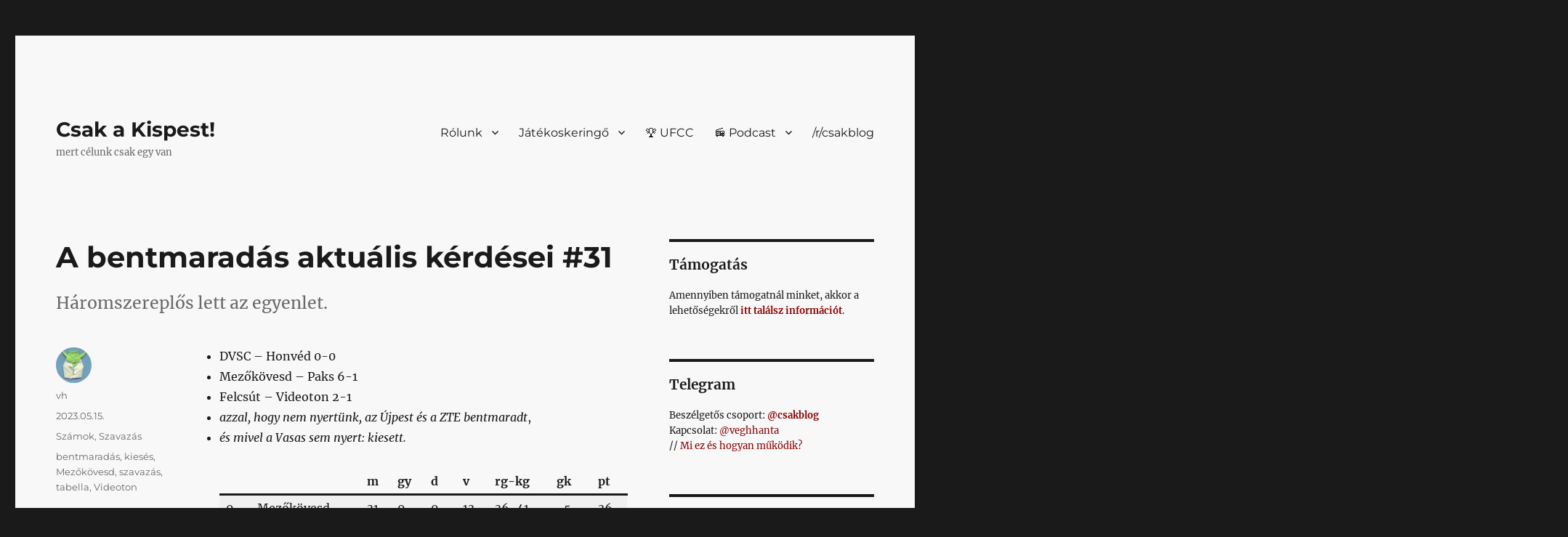

--- FILE ---
content_type: text/html; charset=UTF-8
request_url: https://csak.taccs.hu/2023/05/15/a-bentmaradas-aktualis-kerdesei-31/
body_size: 55716
content:
<!DOCTYPE html>
<html lang="hu" prefix="og: http://ogp.me/ns# fb: http://ogp.me/ns/fb#" class="no-js">
<head>
	<meta charset="UTF-8">
	<meta name="viewport" content="width=device-width, initial-scale=1.0">
	<link rel="profile" href="https://gmpg.org/xfn/11">
		
<style id="jetpack-boost-critical-css">@media all{.clearfix:after,.clearfix:before{content:" ";display:table}.clearfix:after{clear:both}}@media all{.screen-reader-text{position:absolute;margin:-1px;padding:0;height:1px;width:1px;overflow:hidden;clip:rect(1px,1px,1px,1px);-webkit-clip-path:inset(50%);clip-path:inset(50%);border:0;word-wrap:normal!important}@font-face{font-family:Merriweather;font-style:normal;font-display:fallback;font-weight:400;unicode-range:U+0460-052F,U+1C80-1C88,U+20B4,U+2DE0-2DFF,U+A640-A69F,U+FE2E-FE2F}@font-face{font-family:Merriweather;font-style:normal;font-display:fallback;font-weight:400;unicode-range:U+0301,U+0400-045F,U+0490-0491,U+04B0-04B1,U+2116}@font-face{font-family:Merriweather;font-style:normal;font-display:fallback;font-weight:400;unicode-range:U+0102-0103,U+0110-0111,U+0128-0129,U+0168-0169,U+01A0-01A1,U+01AF-01B0,U+1EA0-1EF9,U+20AB}@font-face{font-family:Merriweather;font-style:normal;font-display:fallback;font-weight:400;unicode-range:U+0100-024F,U+0259,U+1E00-1EFF,U+2020,U+20A0-20AB,U+20AD-20CF,U+2113,U+2C60-2C7F,U+A720-A7FF}@font-face{font-family:Merriweather;font-style:normal;font-display:fallback;font-weight:400;unicode-range:U+0000-00FF,U+0131,U+0152-0153,U+02BB-02BC,U+02C6,U+02DA,U+02DC,U+2000-206F,U+2074,U+20AC,U+2122,U+2191,U+2193,U+2212,U+2215,U+FEFF,U+FFFD}@font-face{font-family:Merriweather;font-style:normal;font-display:fallback;font-weight:700;unicode-range:U+0460-052F,U+1C80-1C88,U+20B4,U+2DE0-2DFF,U+A640-A69F,U+FE2E-FE2F}@font-face{font-family:Merriweather;font-style:normal;font-display:fallback;font-weight:700;unicode-range:U+0301,U+0400-045F,U+0490-0491,U+04B0-04B1,U+2116}@font-face{font-family:Merriweather;font-style:normal;font-display:fallback;font-weight:700;unicode-range:U+0102-0103,U+0110-0111,U+0128-0129,U+0168-0169,U+01A0-01A1,U+01AF-01B0,U+1EA0-1EF9,U+20AB}@font-face{font-family:Merriweather;font-style:normal;font-display:fallback;font-weight:700;unicode-range:U+0100-024F,U+0259,U+1E00-1EFF,U+2020,U+20A0-20AB,U+20AD-20CF,U+2113,U+2C60-2C7F,U+A720-A7FF}@font-face{font-family:Merriweather;font-style:normal;font-display:fallback;font-weight:700;unicode-range:U+0000-00FF,U+0131,U+0152-0153,U+02BB-02BC,U+02C6,U+02DA,U+02DC,U+2000-206F,U+2074,U+20AC,U+2122,U+2191,U+2193,U+2212,U+2215,U+FEFF,U+FFFD}@font-face{font-family:Merriweather;font-style:normal;font-display:fallback;font-weight:900;unicode-range:U+0460-052F,U+1C80-1C88,U+20B4,U+2DE0-2DFF,U+A640-A69F,U+FE2E-FE2F}@font-face{font-family:Merriweather;font-style:normal;font-display:fallback;font-weight:900;unicode-range:U+0301,U+0400-045F,U+0490-0491,U+04B0-04B1,U+2116}@font-face{font-family:Merriweather;font-style:normal;font-display:fallback;font-weight:900;unicode-range:U+0102-0103,U+0110-0111,U+0128-0129,U+0168-0169,U+01A0-01A1,U+01AF-01B0,U+1EA0-1EF9,U+20AB}@font-face{font-family:Merriweather;font-style:normal;font-display:fallback;font-weight:900;unicode-range:U+0100-024F,U+0259,U+1E00-1EFF,U+2020,U+20A0-20AB,U+20AD-20CF,U+2113,U+2C60-2C7F,U+A720-A7FF}@font-face{font-family:Merriweather;font-style:normal;font-display:fallback;font-weight:900;unicode-range:U+0000-00FF,U+0131,U+0152-0153,U+02BB-02BC,U+02C6,U+02DA,U+02DC,U+2000-206F,U+2074,U+20AC,U+2122,U+2191,U+2193,U+2212,U+2215,U+FEFF,U+FFFD}@font-face{font-family:Merriweather;font-style:italic;font-display:fallback;font-weight:400;unicode-range:U+0460-052F,U+1C80-1C88,U+20B4,U+2DE0-2DFF,U+A640-A69F,U+FE2E-FE2F}@font-face{font-family:Merriweather;font-style:italic;font-display:fallback;font-weight:400;unicode-range:U+0301,U+0400-045F,U+0490-0491,U+04B0-04B1,U+2116}@font-face{font-family:Merriweather;font-style:italic;font-display:fallback;font-weight:400;unicode-range:U+0102-0103,U+0110-0111,U+0128-0129,U+0168-0169,U+01A0-01A1,U+01AF-01B0,U+1EA0-1EF9,U+20AB}@font-face{font-family:Merriweather;font-style:italic;font-display:fallback;font-weight:400;unicode-range:U+0100-024F,U+0259,U+1E00-1EFF,U+2020,U+20A0-20AB,U+20AD-20CF,U+2113,U+2C60-2C7F,U+A720-A7FF}@font-face{font-family:Merriweather;font-style:italic;font-display:fallback;font-weight:400;unicode-range:U+0000-00FF,U+0131,U+0152-0153,U+02BB-02BC,U+02C6,U+02DA,U+02DC,U+2000-206F,U+2074,U+20AC,U+2122,U+2191,U+2193,U+2212,U+2215,U+FEFF,U+FFFD}@font-face{font-family:Merriweather;font-style:italic;font-display:fallback;font-weight:700;unicode-range:U+0460-052F,U+1C80-1C88,U+20B4,U+2DE0-2DFF,U+A640-A69F,U+FE2E-FE2F}@font-face{font-family:Merriweather;font-style:italic;font-display:fallback;font-weight:700;unicode-range:U+0301,U+0400-045F,U+0490-0491,U+04B0-04B1,U+2116}@font-face{font-family:Merriweather;font-style:italic;font-display:fallback;font-weight:700;unicode-range:U+0102-0103,U+0110-0111,U+0128-0129,U+0168-0169,U+01A0-01A1,U+01AF-01B0,U+1EA0-1EF9,U+20AB}@font-face{font-family:Merriweather;font-style:italic;font-display:fallback;font-weight:700;unicode-range:U+0100-024F,U+0259,U+1E00-1EFF,U+2020,U+20A0-20AB,U+20AD-20CF,U+2113,U+2C60-2C7F,U+A720-A7FF}@font-face{font-family:Merriweather;font-style:italic;font-display:fallback;font-weight:700;unicode-range:U+0000-00FF,U+0131,U+0152-0153,U+02BB-02BC,U+02C6,U+02DA,U+02DC,U+2000-206F,U+2074,U+20AC,U+2122,U+2191,U+2193,U+2212,U+2215,U+FEFF,U+FFFD}@font-face{font-family:Merriweather;font-style:italic;font-display:fallback;font-weight:900;unicode-range:U+0460-052F,U+1C80-1C88,U+20B4,U+2DE0-2DFF,U+A640-A69F,U+FE2E-FE2F}@font-face{font-family:Merriweather;font-style:italic;font-display:fallback;font-weight:900;unicode-range:U+0301,U+0400-045F,U+0490-0491,U+04B0-04B1,U+2116}@font-face{font-family:Merriweather;font-style:italic;font-display:fallback;font-weight:900;unicode-range:U+0102-0103,U+0110-0111,U+0128-0129,U+0168-0169,U+01A0-01A1,U+01AF-01B0,U+1EA0-1EF9,U+20AB}@font-face{font-family:Merriweather;font-style:italic;font-display:fallback;font-weight:900;unicode-range:U+0100-024F,U+0259,U+1E00-1EFF,U+2020,U+20A0-20AB,U+20AD-20CF,U+2113,U+2C60-2C7F,U+A720-A7FF}@font-face{font-family:Merriweather;font-style:italic;font-display:fallback;font-weight:900;unicode-range:U+0000-00FF,U+0131,U+0152-0153,U+02BB-02BC,U+02C6,U+02DA,U+02DC,U+2000-206F,U+2074,U+20AC,U+2122,U+2191,U+2193,U+2212,U+2215,U+FEFF,U+FFFD}@font-face{font-family:Montserrat;font-style:normal;font-display:fallback;font-weight:400;unicode-range:U+0460-052F,U+1C80-1C88,U+20B4,U+2DE0-2DFF,U+A640-A69F,U+FE2E-FE2F}@font-face{font-family:Montserrat;font-style:normal;font-display:fallback;font-weight:400;unicode-range:U+0301,U+0400-045F,U+0490-0491,U+04B0-04B1,U+2116}@font-face{font-family:Montserrat;font-style:normal;font-display:fallback;font-weight:400;unicode-range:U+0102-0103,U+0110-0111,U+0128-0129,U+0168-0169,U+01A0-01A1,U+01AF-01B0,U+1EA0-1EF9,U+20AB}@font-face{font-family:Montserrat;font-style:normal;font-display:fallback;font-weight:400;unicode-range:U+0100-024F,U+0259,U+1E00-1EFF,U+2020,U+20A0-20AB,U+20AD-20CF,U+2113,U+2C60-2C7F,U+A720-A7FF}@font-face{font-family:Montserrat;font-style:normal;font-display:fallback;font-weight:400;unicode-range:U+0000-00FF,U+0131,U+0152-0153,U+02BB-02BC,U+02C6,U+02DA,U+02DC,U+2000-206F,U+2074,U+20AC,U+2122,U+2191,U+2193,U+2212,U+2215,U+FEFF,U+FFFD}@font-face{font-family:Montserrat;font-style:normal;font-display:fallback;font-weight:700;unicode-range:U+0460-052F,U+1C80-1C88,U+20B4,U+2DE0-2DFF,U+A640-A69F,U+FE2E-FE2F}@font-face{font-family:Montserrat;font-style:normal;font-display:fallback;font-weight:700;unicode-range:U+0301,U+0400-045F,U+0490-0491,U+04B0-04B1,U+2116}@font-face{font-family:Montserrat;font-style:normal;font-display:fallback;font-weight:700;unicode-range:U+0102-0103,U+0110-0111,U+0128-0129,U+0168-0169,U+01A0-01A1,U+01AF-01B0,U+1EA0-1EF9,U+20AB}@font-face{font-family:Montserrat;font-style:normal;font-display:fallback;font-weight:700;unicode-range:U+0100-024F,U+0259,U+1E00-1EFF,U+2020,U+20A0-20AB,U+20AD-20CF,U+2113,U+2C60-2C7F,U+A720-A7FF}@font-face{font-family:Montserrat;font-style:normal;font-display:fallback;font-weight:700;unicode-range:U+0000-00FF,U+0131,U+0152-0153,U+02BB-02BC,U+02C6,U+02DA,U+02DC,U+2000-206F,U+2074,U+20AC,U+2122,U+2191,U+2193,U+2212,U+2215,U+FEFF,U+FFFD}@font-face{font-family:Genericons;font-weight:400;font-style:normal}@media screen and (-webkit-min-device-pixel-ratio:0){@font-face{font-family:Genericons}}html{font-family:sans-serif;-webkit-text-size-adjust:100%;-ms-text-size-adjust:100%}body{margin:0}article,aside,figure,footer,header,main,nav,section{display:block}a{background-color:#fff0}strong{font-weight:700}img{border:0}svg:not(:root){overflow:hidden}figure{margin:0}hr{-webkit-box-sizing:content-box;-moz-box-sizing:content-box;box-sizing:content-box}button,input,select,textarea{color:inherit;font:inherit;margin:0}select{text-transform:none}button{overflow:visible}button,input,select,textarea{max-width:100%}button,input[type=submit]{-webkit-appearance:button}input[type=checkbox]{-webkit-box-sizing:border-box;-moz-box-sizing:border-box;box-sizing:border-box;margin-right:.4375em;padding:0}input[type=search]{-webkit-appearance:textfield}input[type=search]::-webkit-search-cancel-button{-webkit-appearance:none}textarea{overflow:auto;vertical-align:top}.menu-item-has-children a:after{-moz-osx-font-smoothing:grayscale;-webkit-font-smoothing:antialiased;display:inline-block;font-family:Genericons;font-size:16px;font-style:normal;font-variant:normal;font-weight:400;line-height:1;speak:never;text-align:center;text-decoration:inherit;text-transform:none;vertical-align:top}body,button,input,select,textarea{color:#1a1a1a;font-family:Merriweather,Georgia,serif;font-size:16px;font-size:1rem;line-height:1.75}h1,h2{clear:both;font-weight:700;margin:0;text-rendering:optimizeLegibility}p{margin:0 0 1.75em}em,i{font-style:italic}blockquote{border:0 solid #1a1a1a;border-left-width:4px;color:#686868;font-size:19px;font-size:1.1875rem;font-style:italic;line-height:1.4736842105;margin:0 0 1.4736842105em;overflow:hidden;padding:0 0 0 1.263157895em}blockquote{quotes:none}blockquote:after,blockquote:before{content:""}blockquote p{margin-bottom:1.4736842105em}blockquote>:last-child{margin-bottom:0}html{-webkit-box-sizing:border-box;-moz-box-sizing:border-box;box-sizing:border-box}*,:after,:before{-webkit-box-sizing:inherit;-moz-box-sizing:inherit;box-sizing:inherit}body{background:#1a1a1a}hr{background-color:#d1d1d1;border:0;height:1px;margin:0 0 1.75em}ul{margin:0 0 1.75em 1.25em;padding:0}ul{list-style:disc}li>ul{margin-bottom:0}img{height:auto;max-width:100%;vertical-align:middle}input{line-height:normal}button,input[type=submit]{background:#1a1a1a;border:0;border-radius:2px;color:#fff;font-family:Montserrat,"Helvetica Neue",sans-serif;font-weight:700;letter-spacing:.046875em;line-height:1;padding:.84375em .875em .78125em;text-transform:uppercase}input[type=email],input[type=search],input[type=text],textarea{background:#f7f7f7;background-image:-webkit-linear-gradient(#fff0,#fff0);border:1px solid #d1d1d1;border-radius:2px;color:#686868;padding:.625em .4375em;width:100%}a{color:#007acc;text-decoration:none}.entry-content a{box-shadow:0 1px 0 0 currentColor}.site-header-menu{display:none;-webkit-flex:0 1 100%;-ms-flex:0 1 100%;flex:0 1 100%;margin:.875em 0}.no-js .site-header-menu{display:block}.main-navigation{font-family:Montserrat,"Helvetica Neue",sans-serif}.site-footer .main-navigation{margin-bottom:1.75em}.main-navigation ul{list-style:none;margin:0}.main-navigation li{border-top:1px solid #d1d1d1;position:relative}.main-navigation a{color:#1a1a1a;display:block;line-height:1.3125;outline-offset:-1px;padding:.84375em 0}.main-navigation ul ul{display:none;margin-left:.875em}.no-js .main-navigation ul ul{display:block}.main-navigation .primary-menu{border-bottom:1px solid #d1d1d1}.main-navigation .menu-item-has-children>a{margin-right:56px}.post-navigation{border-top:4px solid #1a1a1a;border-bottom:4px solid #1a1a1a;clear:both;font-family:Montserrat,"Helvetica Neue",sans-serif;margin:0 7.6923% 3.5em}.post-navigation a{color:#1a1a1a;display:block;padding:1.75em 0}.post-navigation span{display:block}.post-navigation .meta-nav{color:#686868;font-size:13px;font-size:.8125rem;letter-spacing:.076923077em;line-height:1.6153846154;margin-bottom:.5384615385em;text-transform:uppercase}.post-navigation .post-title{display:inline;font-family:Montserrat,"Helvetica Neue",sans-serif;font-size:23px;font-size:1.4375rem;font-weight:700;line-height:1.2173913043;text-rendering:optimizeLegibility}.post-navigation div+div{border-top:4px solid #1a1a1a}.screen-reader-text{clip-path:inset(50%);height:1px;overflow:hidden;position:absolute!important;width:1px;word-wrap:normal!important}.site .skip-link{background-color:#f1f1f1;box-shadow:0 0 1px 1px rgb(0 0 0/.2);color:#21759b;display:block;font-family:Montserrat,"Helvetica Neue",sans-serif;font-size:14px;font-weight:700;left:-9999em;outline:0;padding:15px 23px 14px;text-decoration:none;text-transform:none;top:-9999em}.entry-content:after,.entry-content:before,.entry-summary:after,.entry-summary:before,.primary-menu:after,.primary-menu:before,.site-content:after,.site-content:before,.site-main>article:after,.site-main>article:before,blockquote:after,blockquote:before{content:"";display:table}.entry-content:after,.entry-summary:after,.primary-menu:after,.site-content:after,.site-main>article:after,blockquote:after{clear:both}.widget{border-top:4px solid #1a1a1a;margin-bottom:3.5em;padding-top:1.75em}.widget-area>:last-child,.widget>:last-child{margin-bottom:0}.widget .widget-title{font-family:Montserrat,"Helvetica Neue",sans-serif;font-size:16px;font-size:1rem;letter-spacing:.046875em;line-height:1.3125;margin:0 0 1.75em;text-transform:uppercase}.site{background-color:#fff}.site-inner{margin:0 auto;max-width:1320px;position:relative}.site-content{word-wrap:break-word}.site-main{margin-bottom:3.5em}.site-main>:last-child{margin-bottom:0}.site-header{padding:2.625em 7.6923%}.site-header-main{-webkit-align-items:center;-ms-flex-align:center;align-items:center;display:-webkit-flex;display:-ms-flexbox;display:flex;-webkit-flex-wrap:wrap;-ms-flex-wrap:wrap;flex-wrap:wrap}.site-branding{margin:.875em auto .875em 0;max-width:100%;min-width:0;overflow:hidden}.site-title{font-family:Montserrat,"Helvetica Neue",sans-serif;font-size:23px;font-size:1.4375rem;font-weight:700;line-height:1.2173913043;margin:0}.site-branding .site-title a{color:#1a1a1a}.site-description{color:#686868;display:none;font-size:13px;font-size:.8125rem;font-weight:400;line-height:1.0769230769;margin:.538461538em 0 0}.menu-toggle{background-color:#fff0;border:1px solid #d1d1d1;color:#1a1a1a;font-size:13px;font-size:.8125rem;margin:1.076923077em 0;padding:.769230769em}.no-js .menu-toggle{display:none}.site-main>article{margin-bottom:3.5em;position:relative}.entry-content,.entry-footer,.entry-header,.entry-summary{margin-right:7.6923%;margin-left:7.6923%}.entry-title{font-family:Montserrat,"Helvetica Neue",sans-serif;font-size:28px;font-size:1.75rem;font-weight:700;line-height:1.25;margin-bottom:1em}.post-thumbnail{display:block;margin:0 7.6923% 1.75em}.post-thumbnail img{display:block}.entry-content,.entry-summary{border-color:#d1d1d1}.entry-content h2{font-size:23px;font-size:1.4375rem;line-height:1.2173913043;margin-top:2.4347826087em;margin-bottom:1.2173913043em}.entry-content h2{font-weight:900}.entry-content h2:first-child{margin-top:0}.entry-title,.post-navigation .post-title{-webkit-hyphens:auto;-moz-hyphens:auto;-ms-hyphens:auto;hyphens:auto}body:not(.search-results) .entry-summary{color:#686868;font-size:19px;font-size:1.1875rem;line-height:1.4736842105;margin-bottom:1.4736842105em}body:not(.search-results) .entry-header+.entry-summary{margin-top:-.736842105em}body:not(.search-results) .entry-summary p{margin-bottom:1.4736842105em}.entry-summary>:last-child,body:not(.search-results) .entry-summary>:last-child{margin-bottom:0}.entry-footer{color:#686868;font-family:Montserrat,"Helvetica Neue",sans-serif;font-size:13px;font-size:.8125rem;line-height:1.6153846154;margin-top:2.1538461538em}.entry-footer a{color:#686868}.entry-footer>span:not(:last-child):after{content:"/";display:inline-block;opacity:.7;padding:0 .538461538em}.entry-footer .avatar{height:21px;margin:-.1538461538em .5384615385em 0 0;width:21px}.updated:not(.published){display:none}.byline{display:none}.group-blog .byline,.single .byline{display:inline}.sidebar{margin-bottom:3.5em;padding:0 7.6923%}.site .avatar{border-radius:50%}iframe{margin-bottom:1.75em;max-width:100%;vertical-align:middle}@-ms-viewport{width:device-width}@viewport{width:device-width}@media screen and (min-width:44.375em){html{scroll-padding-top:calc(var(--wp-admin--admin-bar--height,0px) + 21px)}body:not(.custom-background-image):after,body:not(.custom-background-image):before{background:inherit;content:"";display:block;height:21px;left:0;position:fixed;width:100%;z-index:99}body:not(.custom-background-image):before{top:0}body:not(.custom-background-image):after{bottom:0}.site{margin:21px}.site-main{margin-bottom:5.25em}.site-header{padding:3.9375em 7.6923%}.site-branding{margin-top:1.3125em;margin-bottom:1.3125em}.site-title{font-size:28px;font-size:1.75rem;line-height:1.25}.site-description{display:block}.menu-toggle{font-size:16px;font-size:1rem;margin:1.3125em 0;padding:.8125em .875em .6875em}.site-header-menu{margin:1.3125em 0}.post-navigation{margin-bottom:5.25em}.post-navigation .post-title{font-size:28px;font-size:1.75rem;line-height:1.25}.site-main>article{margin-bottom:5.25em}.entry-content,.entry-footer,.entry-header,.entry-summary,.post-navigation,.post-thumbnail{margin-right:23.0769%}.entry-title{font-size:33px;font-size:2.0625rem;line-height:1.2727272727;margin-bottom:.8484848485em}.entry-content blockquote:not(.alignleft):not(.alignright){margin-left:-1.473684211em}.entry-content ul{margin-left:0}.entry-content li>ul{margin-left:1.25em}.widget{margin-bottom:5.25em}.sidebar{margin-bottom:5.25em;padding-right:23.0769%}}@media screen and (min-width:56.875em){.site-header{padding-right:4.5455%;padding-left:4.5455%}.site-header-main{-webkit-align-items:flex-start;-ms-flex-align:start;align-items:flex-start}.site-header-menu{display:block;-webkit-flex:0 1 auto;-ms-flex:0 1 auto;flex:0 1 auto}.main-navigation{margin:0-.875em}.main-navigation .primary-menu,.main-navigation .primary-menu>li{border:0}.main-navigation .primary-menu>li{float:left}.main-navigation a{outline-offset:-8px;padding:.65625em .875em;white-space:nowrap}.main-navigation ul ul{border-bottom:1px solid #d1d1d1;display:block;left:-999em;margin:0;position:absolute;z-index:99999}.main-navigation ul ul ul{top:-1px}.main-navigation ul ul ul:after,.main-navigation ul ul ul:before{border:0}.main-navigation ul ul li{background-color:#fff;border:1px solid #d1d1d1;border-bottom-width:0}.main-navigation ul ul a{white-space:normal;width:12.6875em}.main-navigation ul ul:after,.main-navigation ul ul:before{border-style:solid;content:"";position:absolute}.main-navigation ul ul:before{border-color:#d1d1d1 #fff0;border-width:0 10px 10px;right:9px;top:-9px}.main-navigation ul ul:after{border-color:#fff #fff0;border-width:0 8px 8px;right:11px;top:-7px}.main-navigation .menu-item-has-children>a{margin:0;padding-right:2.25em}.main-navigation .menu-item-has-children>a:after{content:"";position:absolute;right:.625em;top:.8125em}.main-navigation ul ul .menu-item-has-children>a{padding-right:2.0625em}.main-navigation ul ul .menu-item-has-children>a:after{right:.5625em;top:.875em;-webkit-transform:rotate(90deg);-moz-transform:rotate(90deg);-ms-transform:rotate(90deg);transform:rotate(90deg)}.menu-toggle,.site-footer .main-navigation{display:none}.site-content{padding:0 4.5455%}.content-area{float:left;margin-right:-100%;width:70%}.entry-content,.entry-footer,.entry-header,.entry-summary,.post-navigation,.post-thumbnail{margin-right:0;margin-left:0}.sidebar{float:left;margin-left:75%;padding:0;width:25%}.widget{font-size:13px;font-size:.8125rem;line-height:1.6153846154;margin-bottom:3.230769231em;padding-top:1.615384615em}.widget .widget-title{margin-bottom:1.3125em}.widget p{margin-bottom:1.6153846154em}.widget button,.widget input,.widget select{font-size:13px;font-size:.8125rem;line-height:1.6153846154}.widget button{line-height:1;padding:.846153846em}.widget input[type=search]{padding:.4615384615em .5384615385em}.widget h2{font-size:19px;font-size:1.1875rem;line-height:1.1052631579;margin-bottom:1.1052631579em}}@media screen and (min-width:61.5625em){.site-main{margin-bottom:7em}.site-header{padding:5.25em 4.5455%}.site-branding,.site-header-menu{margin-top:1.75em;margin-bottom:1.75em}.post-navigation{margin-bottom:7em}.widget{margin-bottom:4.307692308em}.site-main>article{margin-bottom:7em}.entry-title{font-size:40px;font-size:2.5rem;line-height:1.225;margin-bottom:1.05em}.post-thumbnail{margin-bottom:2.625em}.entry-content h2{font-size:28px;font-size:1.75rem;line-height:1.25;margin-top:2em;margin-bottom:1em}.sidebar{margin-bottom:7em}body:not(.search-results) .entry-summary{margin-bottom:2.210526316em}body:not(.search-results) .entry-header+.entry-summary{margin-top:-1.105263158em}body:not(.search-results) article:not(.type-page) .entry-content{float:right;width:71.42857144%}body:not(.search-results) article:not(.type-page) .entry-footer{float:left;margin-top:.1538461538em;width:21.42857143%}body:not(.search-results) article:not(.type-page) .entry-footer>span:not(:last-child):after{display:none}.single .byline,body:not(.search-results) .cat-links,body:not(.search-results) .tags-links,body:not(.search-results) article:not(.sticky) .posted-on,body:not(.search-results).group-blog .byline{display:block;margin-bottom:.5384615385em}body:not(.search-results) article:not(.type-page) .entry-footer>span:last-child{margin-bottom:0}body:not(.search-results) article:not(.type-page) .entry-footer .avatar{display:block;height:auto;margin:0 0 .5384615385em;width:49px}}@media screen and (min-width:75em){body:not(.search-results) .entry-summary{font-size:23px;font-size:1.4375rem;line-height:1.5217391304;margin-bottom:1.826086957em}body:not(.search-results) .entry-header+.entry-summary{margin-top:-.913043478em}body:not(.search-results) .entry-summary p{margin-bottom:1.5217391304em}}.wp-block-quote{border-width:0 0 0 4px}hr.wp-block-separator{border:0}.wp-block-separator{margin-left:auto;margin-right:auto;max-width:100px}.has-light-gray-background-color{background-color:#e5e5e5}#comments p{float:none!important}#wpdcom *{box-sizing:border-box;line-height:initial}#wpdcom i{margin:0}#comments #wpdcom span,#wpdcom span{display:inline;letter-spacing:inherit;text-transform:none;font-size:1em}#wpdcom form{margin:0;padding:0;border:none;background:0 0}#wpdcom input:required{box-shadow:0 0 1px #555}#wpdcom button{min-height:auto;min-width:auto;max-width:auto;min-height:auto;display:inline-block;font-weight:400;text-transform:none}#wpdcom svg{display:inline}#wpdcom .avatar{padding:0;margin:0 auto;float:none;display:inline;height:auto;border:none;border-radius:0;box-shadow:none}#wpdcom .wpdiscuz-hidden{display:none}#wpdcom .clearfix,#wpdcom .wpd-clear{clear:both}#wpdcom .wpdlb{clip:rect(1px,1px,1px,1px);clip-path:inset(50%);height:1px;width:1px;margin:-1px;overflow:hidden;padding:0;position:absolute}[wpd-tooltip]{position:relative}[wpd-tooltip]::before{content:"";position:absolute;top:-8px;left:50%;transform:translateX(-50%);border-width:7px 7px 0 7px;border-style:solid;border-color:#555 #fff0 #fff0 #fff0;z-index:100;opacity:0}[wpd-tooltip]::after{content:attr(wpd-tooltip);position:absolute;left:50%;top:-8px;transform:translateX(-50%) translateY(-100%);background:#555;text-align:center;color:#fff;padding:8px 10px;font-size:11px;line-height:1.5;min-width:6vw;border-width:0;border-radius:4px;z-index:99;opacity:0;text-transform:none}[wpd-tooltip-position=left]::before{left:0;top:50%;margin-left:-11px;transform:translatey(-50%) rotate(-90deg)}[wpd-tooltip-position=left]::after{left:0;top:50%;margin-left:-8px;transform:translateX(-100%) translateY(-50%)}.wpd-social-login [wpd-tooltip]::after{top:-24px}.wpd-social-login [wpd-tooltip]::before{top:-24px}#wpdcom .wpd-social-login{text-align:right}#wpdcom .wpd-social-login .wpd-connect-with{line-height:20px;font-size:14px!important;margin:0 9px;vertical-align:baseline;color:#666}#wpdcom .wpd-social-login i{opacity:.8;width:22px;height:22px;border-radius:50%;display:inline-flex;justify-content:center;align-items:center;margin:0 2px}#wpdcom .wpd-social-login i svg{fill:#fff;width:15px;height:15px}#wpdcom .wpd-social-login .wpdsn-tw i{background-color:#000}#wpdcom .wpd-social-login .wpdsn-gg i{background-color:#d54c3f}#wpdcom .wpd-social-login .wpdsn-telegram i{background-color:#239cd7}#wpdcom .wpd-social-login .wpdsn-ds i{background-color:#2196f3}#wpdcom .wpdiscuz-social-login-spinner{display:none}#wpdcom .wpd-social-login-agreement{width:100%;margin-top:15px;margin-bottom:0;font-size:12px;padding:20px 30px 10px 30px;background-color:#f8f8f8;border:1px dotted #ddd;clear:both;line-height:normal}#wpdcom .wpd-social-login-agreement .wpd-agreement-title{font-weight:700;margin-bottom:5px;font-size:15px}#wpdcom .wpd-social-login-agreement .wpd-agreement-button{text-transform:uppercase;padding:3px 20px;margin:5px 0 0 15px;font-size:12px;line-height:20px;color:#00b38f;display:inline-block}#wpdcom .wpd-social-login-agreement .wpd-agreement-button.wpd-agreement-button-agree{border:1px dotted #00b38f;color:#00b38f}#wpdcom .wpd-social-login-agreement .wpd-agreement-button.wpd-agreement-button-disagree{border:1px dotted #ff312f;color:#ff312f}#wpdcom .wpd-social-login-agreement .wpd-agreement-buttons{margin-top:4px}#wpdcom .wpd-social-login-agreement .wpd-agreement-buttons-right{float:right}#wpdcom .wpd-secondary-forms-social-content .wpd-social-login-agreement{padding:20px}#wpdcom .wpdiscuz-subscribe-bar{width:100%;box-sizing:border-box;padding:15px 0 5px 0;margin-bottom:0}#wpdcom .wpdiscuz-subscribe-bar form{display:flex;flex-wrap:wrap;justify-content:flex-start;flex-direction:row;align-items:center;margin-bottom:10px}#wpdcom .wpdiscuz-subscribe-form-intro{font-size:14px;display:block;padding:3px 10px 3px 1px;line-height:20px;box-sizing:border-box;white-space:nowrap}#wpdcom .wpdiscuz-subscribe-form-option{flex-grow:1;font-size:13px;display:block;padding-right:5px;box-sizing:border-box}#wpdcom .wpdiscuz-subscribe-form-email{font-size:14px;display:block;padding:0 5px 0 0;box-sizing:border-box;width:30%}#wpdcom .wpdiscuz-subscribe-form-button{font-size:14px;display:block;box-sizing:border-box}#wpdcom .wpdiscuz-subscribe-form-email input[type=email]{font-size:13px!important;padding:3px!important;width:100%!important;height:auto!important;line-height:20px!important;box-sizing:border-box!important;clear:both;float:none;margin:0}#wpdcom .wpdiscuz-subscribe-form-button input[type=submit]{font-size:16px!important;min-height:29px!important;height:29px!important;padding:1px 3px 5px 3px!important;min-width:40px;line-height:14px!important;box-sizing:border-box!important;border:1px solid #ddd;clear:both;float:none;margin:0}#wpdcom .wpdiscuz-subscribe-bar #wpdiscuz_subscription_button{box-shadow:none;font-weight:700;letter-spacing:0}#wpdcom .wpd-form .wpdiscuz-textarea-wrap{display:flex;flex-wrap:nowrap;flex-direction:row;justify-content:space-between;padding:20px 0;align-items:center}#wpdcom .wpd-form .wpdiscuz-textarea-wrap [id^=wpd-editor-wraper]{flex-grow:1;position:relative;width:100%}#wpdcom .wpd-form .wpdiscuz-textarea-wrap [id^=wpd-editor-wraper] textarea{width:100%}#wpdcom .wpd-form .wpd-avatar{margin-right:15px;border-radius:100%;text-align:left;flex-shrink:0;align-self:flex-start}#wpdcom .wpd-form .wpd-avatar img,#wpdcom .wpd-form .wpd-avatar img.avatar{width:56px;height:56px;max-width:56px;border-radius:100%;border:1px solid #ccc;padding:2px;background-color:#fff;vertical-align:middle;text-align:center}#wpdcom .wpd-form .wpdiscuz-textarea-wrap textarea{height:54px;border-radius:5px;border:1px solid #ccc;width:100%;padding:10px 15px;font-size:14px;box-shadow:inset 1px 1px 8px rgb(0 0 0/.1);font-family:inherit;outline:0;resize:none}#wpdcom .wpd-form .wpdiscuz-textarea-wrap textarea::-moz-placeholder{line-height:28px;color:#666;font-size:16px}#wpdcom .wpd-form .wpdiscuz-textarea-wrap textarea::-webkit-input-placeholder{line-height:28px;color:#666;font-size:16px}#wpdcom .wpd-form .wpdiscuz-textarea-wrap textarea:-ms-input-placeholder{line-height:28px;color:#666;font-size:16px}#wpdcom .wpd-form.wpd-secondary-form-wrapper{margin-bottom:25px}#wpdcom .wpd-form.wpd-secondary-form-wrapper .wpdiscuz-textarea-wrap{padding-top:10px}#wpdcom .wpd-form .wpdiscuz-textarea-wrap{padding-bottom:10px}#wpdcom .wpd-form .wpdiscuz-textarea-wrap .wpd-editor-buttons-right{float:right}#wpdcom button,#wpdcom input[type=submit]{margin:inherit}#wpdcom .wpd-prim-button{border:none;font-family:"Arial Hebrew",Arial,sans-serif;font-size:14px;line-height:24px;padding:4px 20px;letter-spacing:1px;box-shadow:1px 1px 3px -1px #bbb;border-radius:3px;max-width:none;max-width:none}#wpdcom .wc-field-submit input[type=submit]{margin-left:2%}#wpdcom .wpd_label{margin:1px 0 5px 0;padding:0;display:inline-block}#wpdcom .wpd_label,#wpdcom .wpd_label span{display:inline-block}#wpdcom .wpd_label input[type=checkbox].wpd_label__checkbox{display:none}#wpdcom .wpd_label__checkbox{display:none}#wpdcom .wpd_label__check{display:inline-block;border:0;border-radius:0;vertical-align:middle;text-align:center;margin:0 3px 0 0}#wpdcom .wpd_label__check i.wpdicon{font-size:15px;line-height:20px;padding:4px 5px;width:32px;margin:0}#wpdcom .wpd_label__check i.wpdicon-on{display:none}#wpdcom .wpd_label__check i.wpdicon-off{display:inline-block;color:#aaa;border:1px solid #ddd}#wpdcom .wpd-editor-char-counter{font-size:9px;padding:3px 5px 2px;position:absolute;right:0;z-index:10;color:#888}#wpdcom.wpdiscuz_unauth .wc-field-submit{padding-top:15px}#wpdcom .wpd-form-foot{margin-left:70px}#wpdcom .wpd-form-row .wpdiscuz-item{clear:both}#wpdcom .wpd-form-row .wpd-form-col-left{width:49%;float:left;margin:0;text-align:left;padding:0}#wpdcom .wpd-form-row .wpd-form-col-right{width:49%;float:right;margin:0;text-align:right;padding:0}#wpdcom .wpd-form-row .wpd-form-col-left .wpdiscuz-item{text-align:left}#wpdcom .wpd-form-row .wpdiscuz-item{width:100%;vertical-align:baseline;padding:1px 0 7px 0;position:relative}#wpdcom .wpd-form-row .wpd-field{width:100%;line-height:20px;color:#777;display:inline-block;float:none;clear:both;margin:0;box-sizing:border-box;padding-top:2%;padding-bottom:2%;font-size:14px;border-radius:3px;vertical-align:baseline}#wpdcom .wpd-form-row .wpd-has-icon .wpd-field{padding-left:30px}#wpdcom .wpd-form-row .wpdiscuz-item .wpd-field-icon{display:inline-block;font-size:16px;line-height:16px;opacity:.3;padding:0;margin:0;position:absolute;top:9px;left:8px;width:20px;text-align:left}#wpdcom .wpd-form-row .wpdiscuz-item input[type=email],#wpdcom .wpd-form-row .wpdiscuz-item input[type=text]{height:32px}.wpdiscuz_select{background:url(data:image/png;\ base64,iVBORw0KGgoAAAANSUhEUgAAAB4AAAANCAYAAAC+ct6XAAAAGXRFWHRTb2Z0d2FyZQBBZG9iZSBJbWFnZVJlYWR5ccllPAAAAyJpVFh0WE1MOmNvbS5hZG9iZS54bXAAAAAAADw/eHBhY2tldCBiZWdpbj0i77u/[base64]/Pk5mU4QAAACUSURBVHjaYmRgYJD6////MwY6AyaGAQIspCieM2cOjKkIxCFA3A0TSElJoZ3FUCANxAeAWA6IOYG4iR5BjWwpCDQCcSnNgxoIVJCDFwnwA/FHWlp8EIpHSKoGgiggLkITewrEcbQO6mVAbAbE+VD+a3IsJTc7FQAxDxD7AbEzEF+jR1DDywtoCr9DbhwzDlRZDRBgACYqHJO9bkklAAAAAElFTkSuQmCC) #fefefe no-repeat scroll right center!important;border-radius:0;border:1px solid #d3d3d3!important;box-shadow:none!important;height:28px!important;padding:3px 22px 3px 8px!important;font-size:13px!important;-moz-appearance:none!important;-webkit-appearance:none!important;outline:0 none!important;text-indent:.01px;text-overflow:""!important;width:100%!important;box-sizing:border-box!important;line-height:20px!important;clear:both;float:none!important;margin:0!important}#wpdcom .wc-field-submit{text-align:right;padding:1px 2px 0 0;display:flex;flex-wrap:wrap;justify-content:flex-end;align-items:flex-start}#wpdcom .wpd-form-col-left div:last-of-type,#wpdcom .wpd-form-col-right div:last-of-type{border-bottom:none}#wpdiscuz-comment-message{position:fixed;top:38px;right:5px;width:400px;z-index:99999;font-size:14px;line-height:20px}#wpd-editor-source-code-wrapper-bg{display:none;position:fixed;top:0;left:0;background-color:rgb(0 0 0/.6);width:100%;z-index:9999999;height:100%}#wpd-editor-source-code-wrapper{display:none;width:50%;height:350px;position:fixed;top:50%;left:50%;transform:translate(-50%,-50%);background-color:#fff;z-index:99999991;justify-content:center;align-items:center;padding:5px;border-radius:5px;text-align:right}#wpd-editor-source-code{height:300px;width:100%;resize:none}#wpd-insert-source-code{padding:3px 40px;margin-top:5px}#wpdiscuz-loading-bar{position:fixed;top:6px;right:12px;width:32px;height:25px;border:0;background-image:url(https://csak.taccs.hu/wp-content/plugins/wpdiscuz/assets/img/loading.gif);z-index:999999;display:none}#wpdcom .wpd-comment-info-bar{display:none;padding:10px;margin:20px auto 0 auto;flex-direction:row;justify-content:space-between;font-size:14px}#wpdcom .wpd-current-view{padding:3px;color:#555}#wpdcom .wpd-comment-info-bar .wpd-current-view i{margin-right:6px;font-size:18px}#wpdcom .wpd-filter-view-all{color:#fff;background:#999;padding:5px 20px;font-size:13px;border-radius:3px}#wpdcom .wpd-avatar img{border-color:#999}@media screen and (max-width:600px){#wpdcom .wpd-social-login .wpd-connect-with{display:none!important}#wpdcom .wpd-form .wpd-avatar{display:none}#wpdcom .wpd-form.wpd-form-wrapper{padding-right:5px}#wpdcom .wpdiscuz_select{font-size:16px!important}#wpdcom .wpdiscuz-subscribe-form-email{font-size:16px;display:block;padding:10px 0 0 0;width:98%;margin:0 auto}#wpdcom .wpdiscuz-subscribe-form-email input[type=email]{font-size:16px!important}#wpdcom .wpd-form .wpd-form-foot{margin-left:0}#wpdcom .wpd-form-row .wpd-form-col-left,#wpdcom .wpd-form-row .wpd-form-col-right{width:100%;float:none}#wpdcom .wpd-form-row .wpd-field,#wpdcom .wpd-form-row .wpdiscuz-item input[type=email],#wpdcom .wpd-form-row .wpdiscuz-item input[type=text],#wpdcom select,#wpdcom textarea{font-size:16px!important;height:auto}#wpdiscuz-comment-message{width:97%}#wpdcom .wpdiscuz-subscribe-form-button{width:99%;margin-top:8px}#wpdcom .wpdiscuz-subscribe-bar #wpdiscuz_subscription_button{width:100%;min-height:20px!important;height:26px!important}}.far,.fas{-moz-osx-font-smoothing:grayscale;-webkit-font-smoothing:antialiased;display:inline-block;font-style:normal;font-variant:normal;text-rendering:auto;line-height:1}.fa-user:before{content:""}.fa-image:before{content:""}.fa-bell:before{content:""}.fa-quote-left:before{content:""}.fa-bell-slash:before{content:""}.fa-at:before{content:""}.fa-spinner:before{content:""}@font-face{font-family:"Font Awesome 5 Free";font-style:normal;font-weight:400;font-display:block}.far{font-weight:400}@font-face{font-family:"Font Awesome 5 Free";font-style:normal;font-weight:900;font-display:block}.far,.fas{font-family:"Font Awesome 5 Free"}.fas{font-weight:900}#wpdcom .wmu-hide{display:none!important}#wpdcom .wmu-add{margin:0 2px;color:#aaa;display:inline}#wpdcom .wmu-add i{color:#444}#wpdcom .wmu-add input[type=file]{visibility:hidden;display:none}#wpdcom .wmu-tabs{width:100%;padding:8px 0 17px 0;margin:1px 0 0 0;border-top:1px dotted #ddd;text-align:left}#wpdcom .wmu-action-wrap{width:100%;margin:0;padding:0;text-align:left}.lity-hide{display:none}.wpd-clear{clear:both}}</style><title>A bentmaradás aktuális kérdései #31 // Csak a Kispest!</title>
<meta name='robots' content='max-image-preview:large' />

<!-- Jetpack Site Verification Tags -->
<meta name="google-site-verification" content="MxgivbJBa6Zq_NLV0mWNULYrb1bFmMM6qP5IC6zMA0U" />
<meta name="msvalidate.01" content="7F2758E0258599186A6DD85E2AAE604F" />
<meta name="facebook-domain-verification" content="312489712108895" />
<!-- Google tag (gtag.js) consent mode dataLayer added by Site Kit -->

<!-- End Google tag (gtag.js) consent mode dataLayer added by Site Kit -->
<link rel='dns-prefetch' href='//csak.taccs.hu' />
<link rel='dns-prefetch' href='//challenges.cloudflare.com' />
<link rel='dns-prefetch' href='//secure.gravatar.com' />
<link rel='dns-prefetch' href='//www.googletagmanager.com' />
<link rel='dns-prefetch' href='//stats.wp.com' />
<link rel='dns-prefetch' href='//v0.wordpress.com' />
<link rel='preconnect' href='//i0.wp.com' />
<link rel='preconnect' href='//c0.wp.com' />
<link rel="alternate" type="application/rss+xml" title="Csak a Kispest! &raquo; hírcsatorna" href="https://csak.taccs.hu/feed/" />
<link rel="alternate" type="application/rss+xml" title="Csak a Kispest! &raquo; hozzászólás hírcsatorna" href="https://csak.taccs.hu/comments/feed/" />
<link rel="alternate" type="application/rss+xml" title="Csak a Kispest! &raquo; A bentmaradás aktuális kérdései #31 hozzászólás hírcsatorna" href="https://csak.taccs.hu/2023/05/15/a-bentmaradas-aktualis-kerdesei-31/feed/" />
<link rel="alternate" title="oEmbed (JSON)" type="application/json+oembed" href="https://csak.taccs.hu/wp-json/oembed/1.0/embed?url=https%3A%2F%2Fcsak.taccs.hu%2F2023%2F05%2F15%2Fa-bentmaradas-aktualis-kerdesei-31%2F" />
<link rel="alternate" title="oEmbed (XML)" type="text/xml+oembed" href="https://csak.taccs.hu/wp-json/oembed/1.0/embed?url=https%3A%2F%2Fcsak.taccs.hu%2F2023%2F05%2F15%2Fa-bentmaradas-aktualis-kerdesei-31%2F&#038;format=xml" />
<noscript><link rel='stylesheet' id='all-css-212239c3d872928bc75b5677d1bbd38d' href='https://csak.taccs.hu/wp-content/boost-cache/static/aecf3b7bc1.min.css' type='text/css' media='all' /></noscript><link data-media="all" onload="this.media=this.dataset.media; delete this.dataset.media; this.removeAttribute( &apos;onload&apos; );" rel='stylesheet' id='all-css-212239c3d872928bc75b5677d1bbd38d' href='https://csak.taccs.hu/wp-content/boost-cache/static/aecf3b7bc1.min.css' type='text/css' media="not all" />
<style id='wp-polls-inline-css'>
.wp-polls .pollbar {
	margin: 1px;
	font-size: 6px;
	line-height: 8px;
	height: 8px;
	background: #880000;
	border: 1px solid #c8c8c8;
}

/*# sourceURL=wp-polls-inline-css */
</style>
<style id='twentysixteen-style-inline-css'>

		/* Custom Link Color */
		.menu-toggle:hover,
		.menu-toggle:focus,
		a,
		.main-navigation a:hover,
		.main-navigation a:focus,
		.dropdown-toggle:hover,
		.dropdown-toggle:focus,
		.social-navigation a:hover:before,
		.social-navigation a:focus:before,
		.post-navigation a:hover .post-title,
		.post-navigation a:focus .post-title,
		.tagcloud a:hover,
		.tagcloud a:focus,
		.site-branding .site-title a:hover,
		.site-branding .site-title a:focus,
		.entry-title a:hover,
		.entry-title a:focus,
		.entry-footer a:hover,
		.entry-footer a:focus,
		.comment-metadata a:hover,
		.comment-metadata a:focus,
		.pingback .comment-edit-link:hover,
		.pingback .comment-edit-link:focus,
		.comment-reply-link,
		.comment-reply-link:hover,
		.comment-reply-link:focus,
		.required,
		.site-info a:hover,
		.site-info a:focus {
			color: #880000;
		}

		mark,
		ins,
		button:hover,
		button:focus,
		input[type="button"]:hover,
		input[type="button"]:focus,
		input[type="reset"]:hover,
		input[type="reset"]:focus,
		input[type="submit"]:hover,
		input[type="submit"]:focus,
		.pagination .prev:hover,
		.pagination .prev:focus,
		.pagination .next:hover,
		.pagination .next:focus,
		.widget_calendar tbody a,
		.page-links a:hover,
		.page-links a:focus {
			background-color: #880000;
		}

		input[type="date"]:focus,
		input[type="time"]:focus,
		input[type="datetime-local"]:focus,
		input[type="week"]:focus,
		input[type="month"]:focus,
		input[type="text"]:focus,
		input[type="email"]:focus,
		input[type="url"]:focus,
		input[type="password"]:focus,
		input[type="search"]:focus,
		input[type="tel"]:focus,
		input[type="number"]:focus,
		textarea:focus,
		.tagcloud a:hover,
		.tagcloud a:focus,
		.menu-toggle:hover,
		.menu-toggle:focus {
			border-color: #880000;
		}

		@media screen and (min-width: 56.875em) {
			.main-navigation li:hover > a,
			.main-navigation li.focus > a {
				color: #880000;
			}
		}
	
/*# sourceURL=twentysixteen-style-inline-css */
</style>
<style id='wpdiscuz-frontend-css-inline-css'>
 #wpdcom .wpd-blog-administrator .wpd-comment-label{color:#ffffff;background-color:#ff451f;border:none}#wpdcom .wpd-blog-administrator .wpd-comment-author, #wpdcom .wpd-blog-administrator .wpd-comment-author a{color:#ff451f}#wpdcom.wpd-layout-1 .wpd-comment .wpd-blog-administrator .wpd-avatar img{border-color:#ff451f}#wpdcom.wpd-layout-2 .wpd-comment.wpd-reply .wpd-comment-wrap.wpd-blog-administrator{border-left:3px solid #ff451f}#wpdcom.wpd-layout-2 .wpd-comment .wpd-blog-administrator .wpd-avatar img{border-bottom-color:#ff451f}#wpdcom.wpd-layout-3 .wpd-blog-administrator .wpd-comment-subheader{border-top:1px dashed #ff451f}#wpdcom.wpd-layout-3 .wpd-reply .wpd-blog-administrator .wpd-comment-right{border-left:1px solid #ff451f}#wpdcom .wpd-blog-editor .wpd-comment-label{color:#ffffff;background-color:#d36000;border:none}#wpdcom .wpd-blog-editor .wpd-comment-author, #wpdcom .wpd-blog-editor .wpd-comment-author a{color:#d36000}#wpdcom.wpd-layout-1 .wpd-comment .wpd-blog-editor .wpd-avatar img{border-color:#d36000}#wpdcom.wpd-layout-2 .wpd-comment.wpd-reply .wpd-comment-wrap.wpd-blog-editor{border-left:3px solid #d36000}#wpdcom.wpd-layout-2 .wpd-comment .wpd-blog-editor .wpd-avatar img{border-bottom-color:#d36000}#wpdcom.wpd-layout-3 .wpd-blog-editor .wpd-comment-subheader{border-top:1px dashed #d36000}#wpdcom.wpd-layout-3 .wpd-reply .wpd-blog-editor .wpd-comment-right{border-left:1px solid #d36000}#wpdcom .wpd-blog-author .wpd-comment-label{color:#ffffff;background-color:#327324;border:none}#wpdcom .wpd-blog-author .wpd-comment-author, #wpdcom .wpd-blog-author .wpd-comment-author a{color:#327324}#wpdcom.wpd-layout-1 .wpd-comment .wpd-blog-author .wpd-avatar img{border-color:#327324}#wpdcom.wpd-layout-2 .wpd-comment .wpd-blog-author .wpd-avatar img{border-bottom-color:#327324}#wpdcom.wpd-layout-3 .wpd-blog-author .wpd-comment-subheader{border-top:1px dashed #327324}#wpdcom.wpd-layout-3 .wpd-reply .wpd-blog-author .wpd-comment-right{border-left:1px solid #327324}#wpdcom .wpd-blog-contributor .wpd-comment-label{color:#ffffff;background-color:#a240cd;border:none}#wpdcom .wpd-blog-contributor .wpd-comment-author, #wpdcom .wpd-blog-contributor .wpd-comment-author a{color:#a240cd}#wpdcom.wpd-layout-1 .wpd-comment .wpd-blog-contributor .wpd-avatar img{border-color:#a240cd}#wpdcom.wpd-layout-2 .wpd-comment .wpd-blog-contributor .wpd-avatar img{border-bottom-color:#a240cd}#wpdcom.wpd-layout-3 .wpd-blog-contributor .wpd-comment-subheader{border-top:1px dashed #a240cd}#wpdcom.wpd-layout-3 .wpd-reply .wpd-blog-contributor .wpd-comment-right{border-left:1px solid #a240cd}#wpdcom .wpd-blog-subscriber .wpd-comment-label{color:#ffffff;background-color:#31839e;border:none}#wpdcom .wpd-blog-subscriber .wpd-comment-author, #wpdcom .wpd-blog-subscriber .wpd-comment-author a{color:#31839e}#wpdcom.wpd-layout-2 .wpd-comment .wpd-blog-subscriber .wpd-avatar img{border-bottom-color:#31839e}#wpdcom.wpd-layout-3 .wpd-blog-subscriber .wpd-comment-subheader{border-top:1px dashed #31839e}#wpdcom .wpd-blog-bbp_keymaster .wpd-comment-label{color:#ffffff;background-color:#00B38F;border:none}#wpdcom .wpd-blog-bbp_keymaster .wpd-comment-author, #wpdcom .wpd-blog-bbp_keymaster .wpd-comment-author a{color:#00B38F}#wpdcom.wpd-layout-1 .wpd-comment .wpd-blog-bbp_keymaster .wpd-avatar img{border-color:#00B38F}#wpdcom.wpd-layout-2 .wpd-comment .wpd-blog-bbp_keymaster .wpd-avatar img{border-bottom-color:#00B38F}#wpdcom.wpd-layout-3 .wpd-blog-bbp_keymaster .wpd-comment-subheader{border-top:1px dashed #00B38F}#wpdcom.wpd-layout-3 .wpd-reply .wpd-blog-bbp_keymaster .wpd-comment-right{border-left:1px solid #00B38F}#wpdcom .wpd-blog-bbp_spectator .wpd-comment-label{color:#ffffff;background-color:#00B38F;border:none}#wpdcom .wpd-blog-bbp_spectator .wpd-comment-author, #wpdcom .wpd-blog-bbp_spectator .wpd-comment-author a{color:#00B38F}#wpdcom.wpd-layout-1 .wpd-comment .wpd-blog-bbp_spectator .wpd-avatar img{border-color:#00B38F}#wpdcom.wpd-layout-2 .wpd-comment .wpd-blog-bbp_spectator .wpd-avatar img{border-bottom-color:#00B38F}#wpdcom.wpd-layout-3 .wpd-blog-bbp_spectator .wpd-comment-subheader{border-top:1px dashed #00B38F}#wpdcom.wpd-layout-3 .wpd-reply .wpd-blog-bbp_spectator .wpd-comment-right{border-left:1px solid #00B38F}#wpdcom .wpd-blog-bbp_blocked .wpd-comment-label{color:#ffffff;background-color:#00B38F;border:none}#wpdcom .wpd-blog-bbp_blocked .wpd-comment-author, #wpdcom .wpd-blog-bbp_blocked .wpd-comment-author a{color:#00B38F}#wpdcom.wpd-layout-1 .wpd-comment .wpd-blog-bbp_blocked .wpd-avatar img{border-color:#00B38F}#wpdcom.wpd-layout-2 .wpd-comment .wpd-blog-bbp_blocked .wpd-avatar img{border-bottom-color:#00B38F}#wpdcom.wpd-layout-3 .wpd-blog-bbp_blocked .wpd-comment-subheader{border-top:1px dashed #00B38F}#wpdcom.wpd-layout-3 .wpd-reply .wpd-blog-bbp_blocked .wpd-comment-right{border-left:1px solid #00B38F}#wpdcom .wpd-blog-bbp_moderator .wpd-comment-label{color:#ffffff;background-color:#00B38F;border:none}#wpdcom .wpd-blog-bbp_moderator .wpd-comment-author, #wpdcom .wpd-blog-bbp_moderator .wpd-comment-author a{color:#00B38F}#wpdcom.wpd-layout-1 .wpd-comment .wpd-blog-bbp_moderator .wpd-avatar img{border-color:#00B38F}#wpdcom.wpd-layout-2 .wpd-comment .wpd-blog-bbp_moderator .wpd-avatar img{border-bottom-color:#00B38F}#wpdcom.wpd-layout-3 .wpd-blog-bbp_moderator .wpd-comment-subheader{border-top:1px dashed #00B38F}#wpdcom.wpd-layout-3 .wpd-reply .wpd-blog-bbp_moderator .wpd-comment-right{border-left:1px solid #00B38F}#wpdcom .wpd-blog-bbp_participant .wpd-comment-label{color:#ffffff;background-color:#00B38F;border:none}#wpdcom .wpd-blog-bbp_participant .wpd-comment-author, #wpdcom .wpd-blog-bbp_participant .wpd-comment-author a{color:#00B38F}#wpdcom.wpd-layout-1 .wpd-comment .wpd-blog-bbp_participant .wpd-avatar img{border-color:#00B38F}#wpdcom.wpd-layout-2 .wpd-comment .wpd-blog-bbp_participant .wpd-avatar img{border-bottom-color:#00B38F}#wpdcom.wpd-layout-3 .wpd-blog-bbp_participant .wpd-comment-subheader{border-top:1px dashed #00B38F}#wpdcom.wpd-layout-3 .wpd-reply .wpd-blog-bbp_participant .wpd-comment-right{border-left:1px solid #00B38F}#wpdcom .wpd-blog-team_manager .wpd-comment-label{color:#ffffff;background-color:#31839e;border:none}#wpdcom .wpd-blog-team_manager .wpd-comment-author, #wpdcom .wpd-blog-team_manager .wpd-comment-author a{color:#31839e}#wpdcom.wpd-layout-1 .wpd-comment .wpd-blog-team_manager .wpd-avatar img{border-color:#31839e}#wpdcom.wpd-layout-2 .wpd-comment .wpd-blog-team_manager .wpd-avatar img{border-bottom-color:#31839e}#wpdcom.wpd-layout-3 .wpd-blog-team_manager .wpd-comment-subheader{border-top:1px dashed #31839e}#wpdcom.wpd-layout-3 .wpd-reply .wpd-blog-team_manager .wpd-comment-right{border-left:1px solid #31839e}#wpdcom .wpd-blog-ap_moderator .wpd-comment-label{color:#ffffff;background-color:#31839e;border:none}#wpdcom .wpd-blog-ap_moderator .wpd-comment-author, #wpdcom .wpd-blog-ap_moderator .wpd-comment-author a{color:#31839e}#wpdcom.wpd-layout-1 .wpd-comment .wpd-blog-ap_moderator .wpd-avatar img{border-color:#31839e}#wpdcom.wpd-layout-2 .wpd-comment .wpd-blog-ap_moderator .wpd-avatar img{border-bottom-color:#31839e}#wpdcom.wpd-layout-3 .wpd-blog-ap_moderator .wpd-comment-subheader{border-top:1px dashed #31839e}#wpdcom.wpd-layout-3 .wpd-reply .wpd-blog-ap_moderator .wpd-comment-right{border-left:1px solid #31839e}#wpdcom .wpd-blog-ap_participant .wpd-comment-label{color:#ffffff;background-color:#31839e;border:none}#wpdcom .wpd-blog-ap_participant .wpd-comment-author, #wpdcom .wpd-blog-ap_participant .wpd-comment-author a{color:#31839e}#wpdcom.wpd-layout-1 .wpd-comment .wpd-blog-ap_participant .wpd-avatar img{border-color:#31839e}#wpdcom.wpd-layout-2 .wpd-comment .wpd-blog-ap_participant .wpd-avatar img{border-bottom-color:#31839e}#wpdcom.wpd-layout-3 .wpd-blog-ap_participant .wpd-comment-subheader{border-top:1px dashed #31839e}#wpdcom.wpd-layout-3 .wpd-reply .wpd-blog-ap_participant .wpd-comment-right{border-left:1px solid #31839e}#wpdcom .wpd-blog-ap_banned .wpd-comment-label{color:#ffffff;background-color:#31839e;border:none}#wpdcom .wpd-blog-ap_banned .wpd-comment-author, #wpdcom .wpd-blog-ap_banned .wpd-comment-author a{color:#31839e}#wpdcom.wpd-layout-1 .wpd-comment .wpd-blog-ap_banned .wpd-avatar img{border-color:#31839e}#wpdcom.wpd-layout-2 .wpd-comment .wpd-blog-ap_banned .wpd-avatar img{border-bottom-color:#31839e}#wpdcom.wpd-layout-3 .wpd-blog-ap_banned .wpd-comment-subheader{border-top:1px dashed #31839e}#wpdcom.wpd-layout-3 .wpd-reply .wpd-blog-ap_banned .wpd-comment-right{border-left:1px solid #31839e}#wpdcom .wpd-blog-sp_player .wpd-comment-label{color:#ffffff;background-color:#31839e;border:none}#wpdcom .wpd-blog-sp_player .wpd-comment-author, #wpdcom .wpd-blog-sp_player .wpd-comment-author a{color:#31839e}#wpdcom.wpd-layout-1 .wpd-comment .wpd-blog-sp_player .wpd-avatar img{border-color:#31839e}#wpdcom.wpd-layout-2 .wpd-comment .wpd-blog-sp_player .wpd-avatar img{border-bottom-color:#31839e}#wpdcom.wpd-layout-3 .wpd-blog-sp_player .wpd-comment-subheader{border-top:1px dashed #31839e}#wpdcom.wpd-layout-3 .wpd-reply .wpd-blog-sp_player .wpd-comment-right{border-left:1px solid #31839e}#wpdcom .wpd-blog-sp_staff .wpd-comment-label{color:#ffffff;background-color:#31839e;border:none}#wpdcom .wpd-blog-sp_staff .wpd-comment-author, #wpdcom .wpd-blog-sp_staff .wpd-comment-author a{color:#31839e}#wpdcom.wpd-layout-1 .wpd-comment .wpd-blog-sp_staff .wpd-avatar img{border-color:#31839e}#wpdcom.wpd-layout-2 .wpd-comment .wpd-blog-sp_staff .wpd-avatar img{border-bottom-color:#31839e}#wpdcom.wpd-layout-3 .wpd-blog-sp_staff .wpd-comment-subheader{border-top:1px dashed #31839e}#wpdcom.wpd-layout-3 .wpd-reply .wpd-blog-sp_staff .wpd-comment-right{border-left:1px solid #31839e}#wpdcom .wpd-blog-sp_event_manager .wpd-comment-label{color:#ffffff;background-color:#31839e;border:none}#wpdcom .wpd-blog-sp_event_manager .wpd-comment-author, #wpdcom .wpd-blog-sp_event_manager .wpd-comment-author a{color:#31839e}#wpdcom.wpd-layout-1 .wpd-comment .wpd-blog-sp_event_manager .wpd-avatar img{border-color:#31839e}#wpdcom.wpd-layout-2 .wpd-comment .wpd-blog-sp_event_manager .wpd-avatar img{border-bottom-color:#31839e}#wpdcom.wpd-layout-3 .wpd-blog-sp_event_manager .wpd-comment-subheader{border-top:1px dashed #31839e}#wpdcom.wpd-layout-3 .wpd-reply .wpd-blog-sp_event_manager .wpd-comment-right{border-left:1px solid #31839e}#wpdcom .wpd-blog-sp_team_manager .wpd-comment-label{color:#ffffff;background-color:#31839e;border:none}#wpdcom .wpd-blog-sp_team_manager .wpd-comment-author, #wpdcom .wpd-blog-sp_team_manager .wpd-comment-author a{color:#31839e}#wpdcom.wpd-layout-1 .wpd-comment .wpd-blog-sp_team_manager .wpd-avatar img{border-color:#31839e}#wpdcom.wpd-layout-2 .wpd-comment .wpd-blog-sp_team_manager .wpd-avatar img{border-bottom-color:#31839e}#wpdcom.wpd-layout-3 .wpd-blog-sp_team_manager .wpd-comment-subheader{border-top:1px dashed #31839e}#wpdcom.wpd-layout-3 .wpd-reply .wpd-blog-sp_team_manager .wpd-comment-right{border-left:1px solid #31839e}#wpdcom .wpd-blog-sp_league_manager .wpd-comment-label{color:#ffffff;background-color:#31839e;border:none}#wpdcom .wpd-blog-sp_league_manager .wpd-comment-author, #wpdcom .wpd-blog-sp_league_manager .wpd-comment-author a{color:#31839e}#wpdcom.wpd-layout-1 .wpd-comment .wpd-blog-sp_league_manager .wpd-avatar img{border-color:#31839e}#wpdcom.wpd-layout-2 .wpd-comment .wpd-blog-sp_league_manager .wpd-avatar img{border-bottom-color:#31839e}#wpdcom.wpd-layout-3 .wpd-blog-sp_league_manager .wpd-comment-subheader{border-top:1px dashed #31839e}#wpdcom.wpd-layout-3 .wpd-reply .wpd-blog-sp_league_manager .wpd-comment-right{border-left:1px solid #31839e}#wpdcom .wpd-blog-zerobs_admin .wpd-comment-label{color:#ffffff;background-color:#31839e;border:none}#wpdcom .wpd-blog-zerobs_admin .wpd-comment-author, #wpdcom .wpd-blog-zerobs_admin .wpd-comment-author a{color:#31839e}#wpdcom.wpd-layout-1 .wpd-comment .wpd-blog-zerobs_admin .wpd-avatar img{border-color:#31839e}#wpdcom.wpd-layout-2 .wpd-comment .wpd-blog-zerobs_admin .wpd-avatar img{border-bottom-color:#31839e}#wpdcom.wpd-layout-3 .wpd-blog-zerobs_admin .wpd-comment-subheader{border-top:1px dashed #31839e}#wpdcom.wpd-layout-3 .wpd-reply .wpd-blog-zerobs_admin .wpd-comment-right{border-left:1px solid #31839e}#wpdcom .wpd-blog-zerobs_customermgr .wpd-comment-label{color:#ffffff;background-color:#31839e;border:none}#wpdcom .wpd-blog-zerobs_customermgr .wpd-comment-author, #wpdcom .wpd-blog-zerobs_customermgr .wpd-comment-author a{color:#31839e}#wpdcom.wpd-layout-1 .wpd-comment .wpd-blog-zerobs_customermgr .wpd-avatar img{border-color:#31839e}#wpdcom.wpd-layout-2 .wpd-comment .wpd-blog-zerobs_customermgr .wpd-avatar img{border-bottom-color:#31839e}#wpdcom.wpd-layout-3 .wpd-blog-zerobs_customermgr .wpd-comment-subheader{border-top:1px dashed #31839e}#wpdcom.wpd-layout-3 .wpd-reply .wpd-blog-zerobs_customermgr .wpd-comment-right{border-left:1px solid #31839e}#wpdcom .wpd-blog-zerobs_quotemgr .wpd-comment-label{color:#ffffff;background-color:#31839e;border:none}#wpdcom .wpd-blog-zerobs_quotemgr .wpd-comment-author, #wpdcom .wpd-blog-zerobs_quotemgr .wpd-comment-author a{color:#31839e}#wpdcom.wpd-layout-1 .wpd-comment .wpd-blog-zerobs_quotemgr .wpd-avatar img{border-color:#31839e}#wpdcom.wpd-layout-2 .wpd-comment .wpd-blog-zerobs_quotemgr .wpd-avatar img{border-bottom-color:#31839e}#wpdcom.wpd-layout-3 .wpd-blog-zerobs_quotemgr .wpd-comment-subheader{border-top:1px dashed #31839e}#wpdcom.wpd-layout-3 .wpd-reply .wpd-blog-zerobs_quotemgr .wpd-comment-right{border-left:1px solid #31839e}#wpdcom .wpd-blog-zerobs_invoicemgr .wpd-comment-label{color:#ffffff;background-color:#31839e;border:none}#wpdcom .wpd-blog-zerobs_invoicemgr .wpd-comment-author, #wpdcom .wpd-blog-zerobs_invoicemgr .wpd-comment-author a{color:#31839e}#wpdcom.wpd-layout-1 .wpd-comment .wpd-blog-zerobs_invoicemgr .wpd-avatar img{border-color:#31839e}#wpdcom.wpd-layout-2 .wpd-comment .wpd-blog-zerobs_invoicemgr .wpd-avatar img{border-bottom-color:#31839e}#wpdcom.wpd-layout-3 .wpd-blog-zerobs_invoicemgr .wpd-comment-subheader{border-top:1px dashed #31839e}#wpdcom.wpd-layout-3 .wpd-reply .wpd-blog-zerobs_invoicemgr .wpd-comment-right{border-left:1px solid #31839e}#wpdcom .wpd-blog-zerobs_transactionmgr .wpd-comment-label{color:#ffffff;background-color:#31839e;border:none}#wpdcom .wpd-blog-zerobs_transactionmgr .wpd-comment-author, #wpdcom .wpd-blog-zerobs_transactionmgr .wpd-comment-author a{color:#31839e}#wpdcom.wpd-layout-1 .wpd-comment .wpd-blog-zerobs_transactionmgr .wpd-avatar img{border-color:#31839e}#wpdcom.wpd-layout-2 .wpd-comment .wpd-blog-zerobs_transactionmgr .wpd-avatar img{border-bottom-color:#31839e}#wpdcom.wpd-layout-3 .wpd-blog-zerobs_transactionmgr .wpd-comment-subheader{border-top:1px dashed #31839e}#wpdcom.wpd-layout-3 .wpd-reply .wpd-blog-zerobs_transactionmgr .wpd-comment-right{border-left:1px solid #31839e}#wpdcom .wpd-blog-zerobs_customer .wpd-comment-label{color:#ffffff;background-color:#31839e;border:none}#wpdcom .wpd-blog-zerobs_customer .wpd-comment-author, #wpdcom .wpd-blog-zerobs_customer .wpd-comment-author a{color:#31839e}#wpdcom.wpd-layout-1 .wpd-comment .wpd-blog-zerobs_customer .wpd-avatar img{border-color:#31839e}#wpdcom.wpd-layout-2 .wpd-comment .wpd-blog-zerobs_customer .wpd-avatar img{border-bottom-color:#31839e}#wpdcom.wpd-layout-3 .wpd-blog-zerobs_customer .wpd-comment-subheader{border-top:1px dashed #31839e}#wpdcom.wpd-layout-3 .wpd-reply .wpd-blog-zerobs_customer .wpd-comment-right{border-left:1px solid #31839e}#wpdcom .wpd-blog-zerobs_mailmgr .wpd-comment-label{color:#ffffff;background-color:#31839e;border:none}#wpdcom .wpd-blog-zerobs_mailmgr .wpd-comment-author, #wpdcom .wpd-blog-zerobs_mailmgr .wpd-comment-author a{color:#31839e}#wpdcom.wpd-layout-1 .wpd-comment .wpd-blog-zerobs_mailmgr .wpd-avatar img{border-color:#31839e}#wpdcom.wpd-layout-2 .wpd-comment .wpd-blog-zerobs_mailmgr .wpd-avatar img{border-bottom-color:#31839e}#wpdcom.wpd-layout-3 .wpd-blog-zerobs_mailmgr .wpd-comment-subheader{border-top:1px dashed #31839e}#wpdcom.wpd-layout-3 .wpd-reply .wpd-blog-zerobs_mailmgr .wpd-comment-right{border-left:1px solid #31839e}#wpdcom .wpd-blog-player .wpd-comment-label{color:#ffffff;background-color:#31839e;border:none}#wpdcom .wpd-blog-player .wpd-comment-author, #wpdcom .wpd-blog-player .wpd-comment-author a{color:#31839e}#wpdcom.wpd-layout-1 .wpd-comment .wpd-blog-player .wpd-avatar img{border-color:#31839e}#wpdcom.wpd-layout-2 .wpd-comment .wpd-blog-player .wpd-avatar img{border-bottom-color:#31839e}#wpdcom.wpd-layout-3 .wpd-blog-player .wpd-comment-subheader{border-top:1px dashed #31839e}#wpdcom.wpd-layout-3 .wpd-reply .wpd-blog-player .wpd-comment-right{border-left:1px solid #31839e}#wpdcom .wpd-blog-staff .wpd-comment-label{color:#ffffff;background-color:#31839e;border:none}#wpdcom .wpd-blog-staff .wpd-comment-author, #wpdcom .wpd-blog-staff .wpd-comment-author a{color:#31839e}#wpdcom.wpd-layout-1 .wpd-comment .wpd-blog-staff .wpd-avatar img{border-color:#31839e}#wpdcom.wpd-layout-2 .wpd-comment .wpd-blog-staff .wpd-avatar img{border-bottom-color:#31839e}#wpdcom.wpd-layout-3 .wpd-blog-staff .wpd-comment-subheader{border-top:1px dashed #31839e}#wpdcom.wpd-layout-3 .wpd-reply .wpd-blog-staff .wpd-comment-right{border-left:1px solid #31839e}#wpdcom .wpd-blog-friend .wpd-comment-label{color:#ffffff;background-color:#31839e;border:none}#wpdcom .wpd-blog-friend .wpd-comment-author, #wpdcom .wpd-blog-friend .wpd-comment-author a{color:#31839e}#wpdcom.wpd-layout-1 .wpd-comment .wpd-blog-friend .wpd-avatar img{border-color:#31839e}#wpdcom.wpd-layout-2 .wpd-comment .wpd-blog-friend .wpd-avatar img{border-bottom-color:#31839e}#wpdcom.wpd-layout-3 .wpd-blog-friend .wpd-comment-subheader{border-top:1px dashed #31839e}#wpdcom.wpd-layout-3 .wpd-reply .wpd-blog-friend .wpd-comment-right{border-left:1px solid #31839e}#wpdcom .wpd-blog-acquaintance .wpd-comment-label{color:#ffffff;background-color:#31839e;border:none}#wpdcom .wpd-blog-acquaintance .wpd-comment-author, #wpdcom .wpd-blog-acquaintance .wpd-comment-author a{color:#31839e}#wpdcom.wpd-layout-1 .wpd-comment .wpd-blog-acquaintance .wpd-avatar img{border-color:#31839e}#wpdcom.wpd-layout-2 .wpd-comment .wpd-blog-acquaintance .wpd-avatar img{border-bottom-color:#31839e}#wpdcom.wpd-layout-3 .wpd-blog-acquaintance .wpd-comment-subheader{border-top:1px dashed #31839e}#wpdcom.wpd-layout-3 .wpd-reply .wpd-blog-acquaintance .wpd-comment-right{border-left:1px solid #31839e}#wpdcom .wpd-blog-friend_request .wpd-comment-label{color:#ffffff;background-color:#31839e;border:none}#wpdcom .wpd-blog-friend_request .wpd-comment-author, #wpdcom .wpd-blog-friend_request .wpd-comment-author a{color:#31839e}#wpdcom.wpd-layout-1 .wpd-comment .wpd-blog-friend_request .wpd-avatar img{border-color:#31839e}#wpdcom.wpd-layout-2 .wpd-comment .wpd-blog-friend_request .wpd-avatar img{border-bottom-color:#31839e}#wpdcom.wpd-layout-3 .wpd-blog-friend_request .wpd-comment-subheader{border-top:1px dashed #31839e}#wpdcom.wpd-layout-3 .wpd-reply .wpd-blog-friend_request .wpd-comment-right{border-left:1px solid #31839e}#wpdcom .wpd-blog-pending_friend_request .wpd-comment-label{color:#ffffff;background-color:#31839e;border:none}#wpdcom .wpd-blog-pending_friend_request .wpd-comment-author, #wpdcom .wpd-blog-pending_friend_request .wpd-comment-author a{color:#31839e}#wpdcom.wpd-layout-1 .wpd-comment .wpd-blog-pending_friend_request .wpd-avatar img{border-color:#31839e}#wpdcom.wpd-layout-2 .wpd-comment .wpd-blog-pending_friend_request .wpd-avatar img{border-bottom-color:#31839e}#wpdcom.wpd-layout-3 .wpd-blog-pending_friend_request .wpd-comment-subheader{border-top:1px dashed #31839e}#wpdcom.wpd-layout-3 .wpd-reply .wpd-blog-pending_friend_request .wpd-comment-right{border-left:1px solid #31839e}#wpdcom .wpd-blog-subscription .wpd-comment-label{color:#ffffff;background-color:#31839e;border:none}#wpdcom .wpd-blog-subscription .wpd-comment-author, #wpdcom .wpd-blog-subscription .wpd-comment-author a{color:#31839e}#wpdcom.wpd-layout-1 .wpd-comment .wpd-blog-subscription .wpd-avatar img{border-color:#31839e}#wpdcom.wpd-layout-2 .wpd-comment .wpd-blog-subscription .wpd-avatar img{border-bottom-color:#31839e}#wpdcom.wpd-layout-3 .wpd-blog-subscription .wpd-comment-subheader{border-top:1px dashed #31839e}#wpdcom.wpd-layout-3 .wpd-reply .wpd-blog-subscription .wpd-comment-right{border-left:1px solid #31839e}#wpdcom .wpd-blog-post_collection .wpd-comment-label{color:#ffffff;background-color:#31839e;border:none}#wpdcom .wpd-blog-post_collection .wpd-comment-author, #wpdcom .wpd-blog-post_collection .wpd-comment-author a{color:#31839e}#wpdcom.wpd-layout-1 .wpd-comment .wpd-blog-post_collection .wpd-avatar img{border-color:#31839e}#wpdcom.wpd-layout-2 .wpd-comment .wpd-blog-post_collection .wpd-avatar img{border-bottom-color:#31839e}#wpdcom.wpd-layout-3 .wpd-blog-post_collection .wpd-comment-subheader{border-top:1px dashed #31839e}#wpdcom.wpd-layout-3 .wpd-reply .wpd-blog-post_collection .wpd-comment-right{border-left:1px solid #31839e}#wpdcom .wpd-blog-post_author .wpd-comment-label{color:#ffffff;background-color:#07B290;border:none}#wpdcom .wpd-blog-post_author .wpd-comment-author, #wpdcom .wpd-blog-post_author .wpd-comment-author a{color:#07B290}#wpdcom .wpd-blog-post_author .wpd-avatar img{border-color:#07B290}#wpdcom.wpd-layout-1 .wpd-comment .wpd-blog-post_author .wpd-avatar img{border-color:#07B290}#wpdcom.wpd-layout-2 .wpd-comment.wpd-reply .wpd-comment-wrap.wpd-blog-post_author{border-left:3px solid #07B290}#wpdcom.wpd-layout-2 .wpd-comment .wpd-blog-post_author .wpd-avatar img{border-bottom-color:#07B290}#wpdcom.wpd-layout-3 .wpd-blog-post_author .wpd-comment-subheader{border-top:1px dashed #07B290}#wpdcom.wpd-layout-3 .wpd-reply .wpd-blog-post_author .wpd-comment-right{border-left:1px solid #07B290}#wpdcom .wpd-blog-guest .wpd-comment-label{color:#ffffff;background-color:#898989;border:none}#wpdcom .wpd-blog-guest .wpd-comment-author, #wpdcom .wpd-blog-guest .wpd-comment-author a{color:#898989}#wpdcom.wpd-layout-3 .wpd-blog-guest .wpd-comment-subheader{border-top:1px dashed #898989}#comments, #respond, .comments-area, #wpdcom{}#wpdcom .ql-editor > *{color:#777777}#wpdcom .ql-editor::before{}#wpdcom .ql-toolbar{border:1px solid #DDDDDD;border-top:none}#wpdcom .ql-container{border:1px solid #DDDDDD;border-bottom:none}#wpdcom .wpd-form-row .wpdiscuz-item input[type="text"], #wpdcom .wpd-form-row .wpdiscuz-item input[type="email"], #wpdcom .wpd-form-row .wpdiscuz-item input[type="url"], #wpdcom .wpd-form-row .wpdiscuz-item input[type="color"], #wpdcom .wpd-form-row .wpdiscuz-item input[type="date"], #wpdcom .wpd-form-row .wpdiscuz-item input[type="datetime"], #wpdcom .wpd-form-row .wpdiscuz-item input[type="datetime-local"], #wpdcom .wpd-form-row .wpdiscuz-item input[type="month"], #wpdcom .wpd-form-row .wpdiscuz-item input[type="number"], #wpdcom .wpd-form-row .wpdiscuz-item input[type="time"], #wpdcom textarea, #wpdcom select{border:1px solid #DDDDDD;color:#777777}#wpdcom .wpd-form-row .wpdiscuz-item textarea{border:1px solid #DDDDDD}#wpdcom input::placeholder, #wpdcom textarea::placeholder, #wpdcom input::-moz-placeholder, #wpdcom textarea::-webkit-input-placeholder{}#wpdcom .wpd-comment-text{color:#777777}#wpdcom .wpd-thread-head .wpd-thread-info{border-bottom:2px solid #880000}#wpdcom .wpd-thread-head .wpd-thread-info.wpd-reviews-tab svg{fill:#880000}#wpdcom .wpd-thread-head .wpdiscuz-user-settings{border-bottom:2px solid #880000}#wpdcom .wpd-thread-head .wpdiscuz-user-settings:hover{color:#880000}#wpdcom .wpd-comment .wpd-follow-link:hover{color:#880000}#wpdcom .wpd-comment-status .wpd-sticky{color:#880000}#wpdcom .wpd-thread-filter .wpdf-active{color:#880000;border-bottom-color:#880000}#wpdcom .wpd-comment-info-bar{border:1px dashed #a03333;background:#f4e6e6}#wpdcom .wpd-comment-info-bar .wpd-current-view i{color:#880000}#wpdcom .wpd-filter-view-all:hover{background:#880000}#wpdcom .wpdiscuz-item .wpdiscuz-rating > label{color:#DDDDDD}#wpdcom .wpdiscuz-item .wpdiscuz-rating:not(:checked) > label:hover, .wpdiscuz-rating:not(:checked) > label:hover ~ label{}#wpdcom .wpdiscuz-item .wpdiscuz-rating > input ~ label:hover, #wpdcom .wpdiscuz-item .wpdiscuz-rating > input:not(:checked) ~ label:hover ~ label, #wpdcom .wpdiscuz-item .wpdiscuz-rating > input:not(:checked) ~ label:hover ~ label{color:#FFED85}#wpdcom .wpdiscuz-item .wpdiscuz-rating > input:checked ~ label:hover, #wpdcom .wpdiscuz-item .wpdiscuz-rating > input:checked ~ label:hover, #wpdcom .wpdiscuz-item .wpdiscuz-rating > label:hover ~ input:checked ~ label, #wpdcom .wpdiscuz-item .wpdiscuz-rating > input:checked + label:hover ~ label, #wpdcom .wpdiscuz-item .wpdiscuz-rating > input:checked ~ label:hover ~ label, .wpd-custom-field .wcf-active-star, #wpdcom .wpdiscuz-item .wpdiscuz-rating > input:checked ~ label{color:#FFD700}#wpd-post-rating .wpd-rating-wrap .wpd-rating-stars svg .wpd-star{fill:#DDDDDD}#wpd-post-rating .wpd-rating-wrap .wpd-rating-stars svg .wpd-active{fill:#FFD700}#wpd-post-rating .wpd-rating-wrap .wpd-rate-starts svg .wpd-star{fill:#DDDDDD}#wpd-post-rating .wpd-rating-wrap .wpd-rate-starts:hover svg .wpd-star{fill:#FFED85}#wpd-post-rating.wpd-not-rated .wpd-rating-wrap .wpd-rate-starts svg:hover ~ svg .wpd-star{fill:#DDDDDD}.wpdiscuz-post-rating-wrap .wpd-rating .wpd-rating-wrap .wpd-rating-stars svg .wpd-star{fill:#DDDDDD}.wpdiscuz-post-rating-wrap .wpd-rating .wpd-rating-wrap .wpd-rating-stars svg .wpd-active{fill:#FFD700}#wpdcom .wpd-comment .wpd-follow-active{color:#ff7a00}#wpdcom .page-numbers{color:#555;border:#555 1px solid}#wpdcom span.current{background:#555}#wpdcom.wpd-layout-1 .wpd-new-loaded-comment > .wpd-comment-wrap > .wpd-comment-right{background:#FFFAD6}#wpdcom.wpd-layout-2 .wpd-new-loaded-comment.wpd-comment > .wpd-comment-wrap > .wpd-comment-right{background:#FFFAD6}#wpdcom.wpd-layout-2 .wpd-new-loaded-comment.wpd-comment.wpd-reply > .wpd-comment-wrap > .wpd-comment-right{background:transparent}#wpdcom.wpd-layout-2 .wpd-new-loaded-comment.wpd-comment.wpd-reply > .wpd-comment-wrap{background:#FFFAD6}#wpdcom.wpd-layout-3 .wpd-new-loaded-comment.wpd-comment > .wpd-comment-wrap > .wpd-comment-right{background:#FFFAD6}#wpdcom .wpd-follow:hover i, #wpdcom .wpd-unfollow:hover i, #wpdcom .wpd-comment .wpd-follow-active:hover i{color:#880000}#wpdcom .wpdiscuz-readmore{cursor:pointer;color:#880000}.wpd-custom-field .wcf-pasiv-star, #wpcomm .wpdiscuz-item .wpdiscuz-rating > label{color:#DDDDDD}.wpd-wrapper .wpd-list-item.wpd-active{border-top:3px solid #880000}#wpdcom.wpd-layout-2 .wpd-comment.wpd-reply.wpd-unapproved-comment .wpd-comment-wrap{border-left:3px solid #FFFAD6}#wpdcom.wpd-layout-3 .wpd-comment.wpd-reply.wpd-unapproved-comment .wpd-comment-right{border-left:1px solid #FFFAD6}#wpdcom .wpd-prim-button{background-color:#880000;color:#FFFFFF}#wpdcom .wpd_label__check i.wpdicon-on{color:#880000;border:1px solid #c48080}#wpd-bubble-wrapper #wpd-bubble-all-comments-count{color:#880000}#wpd-bubble-wrapper > div{background-color:#880000}#wpd-bubble-wrapper > #wpd-bubble #wpd-bubble-add-message{background-color:#880000}#wpd-bubble-wrapper > #wpd-bubble #wpd-bubble-add-message::before{border-left-color:#880000;border-right-color:#880000}#wpd-bubble-wrapper.wpd-right-corner > #wpd-bubble #wpd-bubble-add-message::before{border-left-color:#880000;border-right-color:#880000}.wpd-inline-icon-wrapper path.wpd-inline-icon-first{fill:#880000}.wpd-inline-icon-count{background-color:#880000}.wpd-inline-icon-count::before{border-right-color:#880000}.wpd-inline-form-wrapper::before{border-bottom-color:#880000}.wpd-inline-form-question{background-color:#880000}.wpd-inline-form{background-color:#880000}.wpd-last-inline-comments-wrapper{border-color:#880000}.wpd-last-inline-comments-wrapper::before{border-bottom-color:#880000}.wpd-last-inline-comments-wrapper .wpd-view-all-inline-comments{background:#880000}.wpd-last-inline-comments-wrapper .wpd-view-all-inline-comments:hover,.wpd-last-inline-comments-wrapper .wpd-view-all-inline-comments:active,.wpd-last-inline-comments-wrapper .wpd-view-all-inline-comments:focus{background-color:#880000}#wpdcom .ql-snow .ql-tooltip[data-mode="link"]::before{content:"Enter link:"}#wpdcom .ql-snow .ql-tooltip.ql-editing a.ql-action::after{content:"Mentés"}.comments-area{width:auto}
/*# sourceURL=wpdiscuz-frontend-css-inline-css */
</style>
<style id='wp-img-auto-sizes-contain-inline-css'>
img:is([sizes=auto i],[sizes^="auto," i]){contain-intrinsic-size:3000px 1500px}
/*# sourceURL=wp-img-auto-sizes-contain-inline-css */
</style>
<style id='wp-emoji-styles-inline-css'>

	img.wp-smiley, img.emoji {
		display: inline !important;
		border: none !important;
		box-shadow: none !important;
		height: 1em !important;
		width: 1em !important;
		margin: 0 0.07em !important;
		vertical-align: -0.1em !important;
		background: none !important;
		padding: 0 !important;
	}
/*# sourceURL=wp-emoji-styles-inline-css */
</style>
<style id='wp-block-library-inline-css'>
:root{--wp-block-synced-color:#7a00df;--wp-block-synced-color--rgb:122,0,223;--wp-bound-block-color:var(--wp-block-synced-color);--wp-editor-canvas-background:#ddd;--wp-admin-theme-color:#007cba;--wp-admin-theme-color--rgb:0,124,186;--wp-admin-theme-color-darker-10:#006ba1;--wp-admin-theme-color-darker-10--rgb:0,107,160.5;--wp-admin-theme-color-darker-20:#005a87;--wp-admin-theme-color-darker-20--rgb:0,90,135;--wp-admin-border-width-focus:2px}@media (min-resolution:192dpi){:root{--wp-admin-border-width-focus:1.5px}}.wp-element-button{cursor:pointer}:root .has-very-light-gray-background-color{background-color:#eee}:root .has-very-dark-gray-background-color{background-color:#313131}:root .has-very-light-gray-color{color:#eee}:root .has-very-dark-gray-color{color:#313131}:root .has-vivid-green-cyan-to-vivid-cyan-blue-gradient-background{background:linear-gradient(135deg,#00d084,#0693e3)}:root .has-purple-crush-gradient-background{background:linear-gradient(135deg,#34e2e4,#4721fb 50%,#ab1dfe)}:root .has-hazy-dawn-gradient-background{background:linear-gradient(135deg,#faaca8,#dad0ec)}:root .has-subdued-olive-gradient-background{background:linear-gradient(135deg,#fafae1,#67a671)}:root .has-atomic-cream-gradient-background{background:linear-gradient(135deg,#fdd79a,#004a59)}:root .has-nightshade-gradient-background{background:linear-gradient(135deg,#330968,#31cdcf)}:root .has-midnight-gradient-background{background:linear-gradient(135deg,#020381,#2874fc)}:root{--wp--preset--font-size--normal:16px;--wp--preset--font-size--huge:42px}.has-regular-font-size{font-size:1em}.has-larger-font-size{font-size:2.625em}.has-normal-font-size{font-size:var(--wp--preset--font-size--normal)}.has-huge-font-size{font-size:var(--wp--preset--font-size--huge)}.has-text-align-center{text-align:center}.has-text-align-left{text-align:left}.has-text-align-right{text-align:right}.has-fit-text{white-space:nowrap!important}#end-resizable-editor-section{display:none}.aligncenter{clear:both}.items-justified-left{justify-content:flex-start}.items-justified-center{justify-content:center}.items-justified-right{justify-content:flex-end}.items-justified-space-between{justify-content:space-between}.screen-reader-text{border:0;clip-path:inset(50%);height:1px;margin:-1px;overflow:hidden;padding:0;position:absolute;width:1px;word-wrap:normal!important}.screen-reader-text:focus{background-color:#ddd;clip-path:none;color:#444;display:block;font-size:1em;height:auto;left:5px;line-height:normal;padding:15px 23px 14px;text-decoration:none;top:5px;width:auto;z-index:100000}html :where(.has-border-color){border-style:solid}html :where([style*=border-top-color]){border-top-style:solid}html :where([style*=border-right-color]){border-right-style:solid}html :where([style*=border-bottom-color]){border-bottom-style:solid}html :where([style*=border-left-color]){border-left-style:solid}html :where([style*=border-width]){border-style:solid}html :where([style*=border-top-width]){border-top-style:solid}html :where([style*=border-right-width]){border-right-style:solid}html :where([style*=border-bottom-width]){border-bottom-style:solid}html :where([style*=border-left-width]){border-left-style:solid}html :where(img[class*=wp-image-]){height:auto;max-width:100%}:where(figure){margin:0 0 1em}html :where(.is-position-sticky){--wp-admin--admin-bar--position-offset:var(--wp-admin--admin-bar--height,0px)}@media screen and (max-width:600px){html :where(.is-position-sticky){--wp-admin--admin-bar--position-offset:0px}}

/*# sourceURL=wp-block-library-inline-css */
</style><style id='wp-block-heading-inline-css'>
h1:where(.wp-block-heading).has-background,h2:where(.wp-block-heading).has-background,h3:where(.wp-block-heading).has-background,h4:where(.wp-block-heading).has-background,h5:where(.wp-block-heading).has-background,h6:where(.wp-block-heading).has-background{padding:1.25em 2.375em}h1.has-text-align-left[style*=writing-mode]:where([style*=vertical-lr]),h1.has-text-align-right[style*=writing-mode]:where([style*=vertical-rl]),h2.has-text-align-left[style*=writing-mode]:where([style*=vertical-lr]),h2.has-text-align-right[style*=writing-mode]:where([style*=vertical-rl]),h3.has-text-align-left[style*=writing-mode]:where([style*=vertical-lr]),h3.has-text-align-right[style*=writing-mode]:where([style*=vertical-rl]),h4.has-text-align-left[style*=writing-mode]:where([style*=vertical-lr]),h4.has-text-align-right[style*=writing-mode]:where([style*=vertical-rl]),h5.has-text-align-left[style*=writing-mode]:where([style*=vertical-lr]),h5.has-text-align-right[style*=writing-mode]:where([style*=vertical-rl]),h6.has-text-align-left[style*=writing-mode]:where([style*=vertical-lr]),h6.has-text-align-right[style*=writing-mode]:where([style*=vertical-rl]){rotate:180deg}
/*# sourceURL=https://csak.taccs.hu/wp-includes/blocks/heading/style.min.css */
</style>
<style id='wp-block-image-inline-css'>
.wp-block-image>a,.wp-block-image>figure>a{display:inline-block}.wp-block-image img{box-sizing:border-box;height:auto;max-width:100%;vertical-align:bottom}@media not (prefers-reduced-motion){.wp-block-image img.hide{visibility:hidden}.wp-block-image img.show{animation:show-content-image .4s}}.wp-block-image[style*=border-radius] img,.wp-block-image[style*=border-radius]>a{border-radius:inherit}.wp-block-image.has-custom-border img{box-sizing:border-box}.wp-block-image.aligncenter{text-align:center}.wp-block-image.alignfull>a,.wp-block-image.alignwide>a{width:100%}.wp-block-image.alignfull img,.wp-block-image.alignwide img{height:auto;width:100%}.wp-block-image .aligncenter,.wp-block-image .alignleft,.wp-block-image .alignright,.wp-block-image.aligncenter,.wp-block-image.alignleft,.wp-block-image.alignright{display:table}.wp-block-image .aligncenter>figcaption,.wp-block-image .alignleft>figcaption,.wp-block-image .alignright>figcaption,.wp-block-image.aligncenter>figcaption,.wp-block-image.alignleft>figcaption,.wp-block-image.alignright>figcaption{caption-side:bottom;display:table-caption}.wp-block-image .alignleft{float:left;margin:.5em 1em .5em 0}.wp-block-image .alignright{float:right;margin:.5em 0 .5em 1em}.wp-block-image .aligncenter{margin-left:auto;margin-right:auto}.wp-block-image :where(figcaption){margin-bottom:1em;margin-top:.5em}.wp-block-image.is-style-circle-mask img{border-radius:9999px}@supports ((-webkit-mask-image:none) or (mask-image:none)) or (-webkit-mask-image:none){.wp-block-image.is-style-circle-mask img{border-radius:0;-webkit-mask-image:url('data:image/svg+xml;utf8,<svg viewBox="0 0 100 100" xmlns="http://www.w3.org/2000/svg"><circle cx="50" cy="50" r="50"/></svg>');mask-image:url('data:image/svg+xml;utf8,<svg viewBox="0 0 100 100" xmlns="http://www.w3.org/2000/svg"><circle cx="50" cy="50" r="50"/></svg>');mask-mode:alpha;-webkit-mask-position:center;mask-position:center;-webkit-mask-repeat:no-repeat;mask-repeat:no-repeat;-webkit-mask-size:contain;mask-size:contain}}:root :where(.wp-block-image.is-style-rounded img,.wp-block-image .is-style-rounded img){border-radius:9999px}.wp-block-image figure{margin:0}.wp-lightbox-container{display:flex;flex-direction:column;position:relative}.wp-lightbox-container img{cursor:zoom-in}.wp-lightbox-container img:hover+button{opacity:1}.wp-lightbox-container button{align-items:center;backdrop-filter:blur(16px) saturate(180%);background-color:#5a5a5a40;border:none;border-radius:4px;cursor:zoom-in;display:flex;height:20px;justify-content:center;opacity:0;padding:0;position:absolute;right:16px;text-align:center;top:16px;width:20px;z-index:100}@media not (prefers-reduced-motion){.wp-lightbox-container button{transition:opacity .2s ease}}.wp-lightbox-container button:focus-visible{outline:3px auto #5a5a5a40;outline:3px auto -webkit-focus-ring-color;outline-offset:3px}.wp-lightbox-container button:hover{cursor:pointer;opacity:1}.wp-lightbox-container button:focus{opacity:1}.wp-lightbox-container button:focus,.wp-lightbox-container button:hover,.wp-lightbox-container button:not(:hover):not(:active):not(.has-background){background-color:#5a5a5a40;border:none}.wp-lightbox-overlay{box-sizing:border-box;cursor:zoom-out;height:100vh;left:0;overflow:hidden;position:fixed;top:0;visibility:hidden;width:100%;z-index:100000}.wp-lightbox-overlay .close-button{align-items:center;cursor:pointer;display:flex;justify-content:center;min-height:40px;min-width:40px;padding:0;position:absolute;right:calc(env(safe-area-inset-right) + 16px);top:calc(env(safe-area-inset-top) + 16px);z-index:5000000}.wp-lightbox-overlay .close-button:focus,.wp-lightbox-overlay .close-button:hover,.wp-lightbox-overlay .close-button:not(:hover):not(:active):not(.has-background){background:none;border:none}.wp-lightbox-overlay .lightbox-image-container{height:var(--wp--lightbox-container-height);left:50%;overflow:hidden;position:absolute;top:50%;transform:translate(-50%,-50%);transform-origin:top left;width:var(--wp--lightbox-container-width);z-index:9999999999}.wp-lightbox-overlay .wp-block-image{align-items:center;box-sizing:border-box;display:flex;height:100%;justify-content:center;margin:0;position:relative;transform-origin:0 0;width:100%;z-index:3000000}.wp-lightbox-overlay .wp-block-image img{height:var(--wp--lightbox-image-height);min-height:var(--wp--lightbox-image-height);min-width:var(--wp--lightbox-image-width);width:var(--wp--lightbox-image-width)}.wp-lightbox-overlay .wp-block-image figcaption{display:none}.wp-lightbox-overlay button{background:none;border:none}.wp-lightbox-overlay .scrim{background-color:#fff;height:100%;opacity:.9;position:absolute;width:100%;z-index:2000000}.wp-lightbox-overlay.active{visibility:visible}@media not (prefers-reduced-motion){.wp-lightbox-overlay.active{animation:turn-on-visibility .25s both}.wp-lightbox-overlay.active img{animation:turn-on-visibility .35s both}.wp-lightbox-overlay.show-closing-animation:not(.active){animation:turn-off-visibility .35s both}.wp-lightbox-overlay.show-closing-animation:not(.active) img{animation:turn-off-visibility .25s both}.wp-lightbox-overlay.zoom.active{animation:none;opacity:1;visibility:visible}.wp-lightbox-overlay.zoom.active .lightbox-image-container{animation:lightbox-zoom-in .4s}.wp-lightbox-overlay.zoom.active .lightbox-image-container img{animation:none}.wp-lightbox-overlay.zoom.active .scrim{animation:turn-on-visibility .4s forwards}.wp-lightbox-overlay.zoom.show-closing-animation:not(.active){animation:none}.wp-lightbox-overlay.zoom.show-closing-animation:not(.active) .lightbox-image-container{animation:lightbox-zoom-out .4s}.wp-lightbox-overlay.zoom.show-closing-animation:not(.active) .lightbox-image-container img{animation:none}.wp-lightbox-overlay.zoom.show-closing-animation:not(.active) .scrim{animation:turn-off-visibility .4s forwards}}@keyframes show-content-image{0%{visibility:hidden}99%{visibility:hidden}to{visibility:visible}}@keyframes turn-on-visibility{0%{opacity:0}to{opacity:1}}@keyframes turn-off-visibility{0%{opacity:1;visibility:visible}99%{opacity:0;visibility:visible}to{opacity:0;visibility:hidden}}@keyframes lightbox-zoom-in{0%{transform:translate(calc((-100vw + var(--wp--lightbox-scrollbar-width))/2 + var(--wp--lightbox-initial-left-position)),calc(-50vh + var(--wp--lightbox-initial-top-position))) scale(var(--wp--lightbox-scale))}to{transform:translate(-50%,-50%) scale(1)}}@keyframes lightbox-zoom-out{0%{transform:translate(-50%,-50%) scale(1);visibility:visible}99%{visibility:visible}to{transform:translate(calc((-100vw + var(--wp--lightbox-scrollbar-width))/2 + var(--wp--lightbox-initial-left-position)),calc(-50vh + var(--wp--lightbox-initial-top-position))) scale(var(--wp--lightbox-scale));visibility:hidden}}
/*# sourceURL=https://csak.taccs.hu/wp-includes/blocks/image/style.min.css */
</style>
<style id='wp-block-image-theme-inline-css'>
:root :where(.wp-block-image figcaption){color:#555;font-size:13px;text-align:center}.is-dark-theme :root :where(.wp-block-image figcaption){color:#ffffffa6}.wp-block-image{margin:0 0 1em}
/*# sourceURL=https://csak.taccs.hu/wp-includes/blocks/image/theme.min.css */
</style>
<style id='wp-block-list-inline-css'>
ol,ul{box-sizing:border-box}:root :where(.wp-block-list.has-background){padding:1.25em 2.375em}
/*# sourceURL=https://csak.taccs.hu/wp-includes/blocks/list/style.min.css */
</style>
<style id='wp-block-search-inline-css'>
.wp-block-search__button{margin-left:10px;word-break:normal}.wp-block-search__button.has-icon{line-height:0}.wp-block-search__button svg{height:1.25em;min-height:24px;min-width:24px;width:1.25em;fill:currentColor;vertical-align:text-bottom}:where(.wp-block-search__button){border:1px solid #ccc;padding:6px 10px}.wp-block-search__inside-wrapper{display:flex;flex:auto;flex-wrap:nowrap;max-width:100%}.wp-block-search__label{width:100%}.wp-block-search.wp-block-search__button-only .wp-block-search__button{box-sizing:border-box;display:flex;flex-shrink:0;justify-content:center;margin-left:0;max-width:100%}.wp-block-search.wp-block-search__button-only .wp-block-search__inside-wrapper{min-width:0!important;transition-property:width}.wp-block-search.wp-block-search__button-only .wp-block-search__input{flex-basis:100%;transition-duration:.3s}.wp-block-search.wp-block-search__button-only.wp-block-search__searchfield-hidden,.wp-block-search.wp-block-search__button-only.wp-block-search__searchfield-hidden .wp-block-search__inside-wrapper{overflow:hidden}.wp-block-search.wp-block-search__button-only.wp-block-search__searchfield-hidden .wp-block-search__input{border-left-width:0!important;border-right-width:0!important;flex-basis:0;flex-grow:0;margin:0;min-width:0!important;padding-left:0!important;padding-right:0!important;width:0!important}:where(.wp-block-search__input){appearance:none;border:1px solid #949494;flex-grow:1;font-family:inherit;font-size:inherit;font-style:inherit;font-weight:inherit;letter-spacing:inherit;line-height:inherit;margin-left:0;margin-right:0;min-width:3rem;padding:8px;text-decoration:unset!important;text-transform:inherit}:where(.wp-block-search__button-inside .wp-block-search__inside-wrapper){background-color:#fff;border:1px solid #949494;box-sizing:border-box;padding:4px}:where(.wp-block-search__button-inside .wp-block-search__inside-wrapper) .wp-block-search__input{border:none;border-radius:0;padding:0 4px}:where(.wp-block-search__button-inside .wp-block-search__inside-wrapper) .wp-block-search__input:focus{outline:none}:where(.wp-block-search__button-inside .wp-block-search__inside-wrapper) :where(.wp-block-search__button){padding:4px 8px}.wp-block-search.aligncenter .wp-block-search__inside-wrapper{margin:auto}.wp-block[data-align=right] .wp-block-search.wp-block-search__button-only .wp-block-search__inside-wrapper{float:right}
/*# sourceURL=https://csak.taccs.hu/wp-includes/blocks/search/style.min.css */
</style>
<style id='wp-block-search-theme-inline-css'>
.wp-block-search .wp-block-search__label{font-weight:700}.wp-block-search__button{border:1px solid #ccc;padding:.375em .625em}
/*# sourceURL=https://csak.taccs.hu/wp-includes/blocks/search/theme.min.css */
</style>
<style id='wp-block-group-inline-css'>
.wp-block-group{box-sizing:border-box}:where(.wp-block-group.wp-block-group-is-layout-constrained){position:relative}
/*# sourceURL=https://csak.taccs.hu/wp-includes/blocks/group/style.min.css */
</style>
<style id='wp-block-group-theme-inline-css'>
:where(.wp-block-group.has-background){padding:1.25em 2.375em}
/*# sourceURL=https://csak.taccs.hu/wp-includes/blocks/group/theme.min.css */
</style>
<style id='wp-block-paragraph-inline-css'>
.is-small-text{font-size:.875em}.is-regular-text{font-size:1em}.is-large-text{font-size:2.25em}.is-larger-text{font-size:3em}.has-drop-cap:not(:focus):first-letter{float:left;font-size:8.4em;font-style:normal;font-weight:100;line-height:.68;margin:.05em .1em 0 0;text-transform:uppercase}body.rtl .has-drop-cap:not(:focus):first-letter{float:none;margin-left:.1em}p.has-drop-cap.has-background{overflow:hidden}:root :where(p.has-background){padding:1.25em 2.375em}:where(p.has-text-color:not(.has-link-color)) a{color:inherit}p.has-text-align-left[style*="writing-mode:vertical-lr"],p.has-text-align-right[style*="writing-mode:vertical-rl"]{rotate:180deg}
/*# sourceURL=https://csak.taccs.hu/wp-includes/blocks/paragraph/style.min.css */
</style>
<style id='wp-block-preformatted-inline-css'>
.wp-block-preformatted{box-sizing:border-box;white-space:pre-wrap}:where(.wp-block-preformatted.has-background){padding:1.25em 2.375em}
/*# sourceURL=https://csak.taccs.hu/wp-includes/blocks/preformatted/style.min.css */
</style>
<style id='wp-block-separator-inline-css'>
@charset "UTF-8";.wp-block-separator{border:none;border-top:2px solid}:root :where(.wp-block-separator.is-style-dots){height:auto;line-height:1;text-align:center}:root :where(.wp-block-separator.is-style-dots):before{color:currentColor;content:"···";font-family:serif;font-size:1.5em;letter-spacing:2em;padding-left:2em}.wp-block-separator.is-style-dots{background:none!important;border:none!important}
/*# sourceURL=https://csak.taccs.hu/wp-includes/blocks/separator/style.min.css */
</style>
<style id='wp-block-separator-theme-inline-css'>
.wp-block-separator.has-css-opacity{opacity:.4}.wp-block-separator{border:none;border-bottom:2px solid;margin-left:auto;margin-right:auto}.wp-block-separator.has-alpha-channel-opacity{opacity:1}.wp-block-separator:not(.is-style-wide):not(.is-style-dots){width:100px}.wp-block-separator.has-background:not(.is-style-dots){border-bottom:none;height:1px}.wp-block-separator.has-background:not(.is-style-wide):not(.is-style-dots){height:2px}
/*# sourceURL=https://csak.taccs.hu/wp-includes/blocks/separator/theme.min.css */
</style>
<style id='wp-block-table-inline-css'>
.wp-block-table{overflow-x:auto}.wp-block-table table{border-collapse:collapse;width:100%}.wp-block-table thead{border-bottom:3px solid}.wp-block-table tfoot{border-top:3px solid}.wp-block-table td,.wp-block-table th{border:1px solid;padding:.5em}.wp-block-table .has-fixed-layout{table-layout:fixed;width:100%}.wp-block-table .has-fixed-layout td,.wp-block-table .has-fixed-layout th{word-break:break-word}.wp-block-table.aligncenter,.wp-block-table.alignleft,.wp-block-table.alignright{display:table;width:auto}.wp-block-table.aligncenter td,.wp-block-table.aligncenter th,.wp-block-table.alignleft td,.wp-block-table.alignleft th,.wp-block-table.alignright td,.wp-block-table.alignright th{word-break:break-word}.wp-block-table .has-subtle-light-gray-background-color{background-color:#f3f4f5}.wp-block-table .has-subtle-pale-green-background-color{background-color:#e9fbe5}.wp-block-table .has-subtle-pale-blue-background-color{background-color:#e7f5fe}.wp-block-table .has-subtle-pale-pink-background-color{background-color:#fcf0ef}.wp-block-table.is-style-stripes{background-color:initial;border-collapse:inherit;border-spacing:0}.wp-block-table.is-style-stripes tbody tr:nth-child(odd){background-color:#f0f0f0}.wp-block-table.is-style-stripes.has-subtle-light-gray-background-color tbody tr:nth-child(odd){background-color:#f3f4f5}.wp-block-table.is-style-stripes.has-subtle-pale-green-background-color tbody tr:nth-child(odd){background-color:#e9fbe5}.wp-block-table.is-style-stripes.has-subtle-pale-blue-background-color tbody tr:nth-child(odd){background-color:#e7f5fe}.wp-block-table.is-style-stripes.has-subtle-pale-pink-background-color tbody tr:nth-child(odd){background-color:#fcf0ef}.wp-block-table.is-style-stripes td,.wp-block-table.is-style-stripes th{border-color:#0000}.wp-block-table.is-style-stripes{border-bottom:1px solid #f0f0f0}.wp-block-table .has-border-color td,.wp-block-table .has-border-color th,.wp-block-table .has-border-color tr,.wp-block-table .has-border-color>*{border-color:inherit}.wp-block-table table[style*=border-top-color] tr:first-child,.wp-block-table table[style*=border-top-color] tr:first-child td,.wp-block-table table[style*=border-top-color] tr:first-child th,.wp-block-table table[style*=border-top-color]>*,.wp-block-table table[style*=border-top-color]>* td,.wp-block-table table[style*=border-top-color]>* th{border-top-color:inherit}.wp-block-table table[style*=border-top-color] tr:not(:first-child){border-top-color:initial}.wp-block-table table[style*=border-right-color] td:last-child,.wp-block-table table[style*=border-right-color] th,.wp-block-table table[style*=border-right-color] tr,.wp-block-table table[style*=border-right-color]>*{border-right-color:inherit}.wp-block-table table[style*=border-bottom-color] tr:last-child,.wp-block-table table[style*=border-bottom-color] tr:last-child td,.wp-block-table table[style*=border-bottom-color] tr:last-child th,.wp-block-table table[style*=border-bottom-color]>*,.wp-block-table table[style*=border-bottom-color]>* td,.wp-block-table table[style*=border-bottom-color]>* th{border-bottom-color:inherit}.wp-block-table table[style*=border-bottom-color] tr:not(:last-child){border-bottom-color:initial}.wp-block-table table[style*=border-left-color] td:first-child,.wp-block-table table[style*=border-left-color] th,.wp-block-table table[style*=border-left-color] tr,.wp-block-table table[style*=border-left-color]>*{border-left-color:inherit}.wp-block-table table[style*=border-style] td,.wp-block-table table[style*=border-style] th,.wp-block-table table[style*=border-style] tr,.wp-block-table table[style*=border-style]>*{border-style:inherit}.wp-block-table table[style*=border-width] td,.wp-block-table table[style*=border-width] th,.wp-block-table table[style*=border-width] tr,.wp-block-table table[style*=border-width]>*{border-style:inherit;border-width:inherit}
/*# sourceURL=https://csak.taccs.hu/wp-includes/blocks/table/style.min.css */
</style>
<style id='wp-block-table-theme-inline-css'>
.wp-block-table{margin:0 0 1em}.wp-block-table td,.wp-block-table th{word-break:normal}.wp-block-table :where(figcaption){color:#555;font-size:13px;text-align:center}.is-dark-theme .wp-block-table :where(figcaption){color:#ffffffa6}
/*# sourceURL=https://csak.taccs.hu/wp-includes/blocks/table/theme.min.css */
</style>
<style id='global-styles-inline-css'>
:root{--wp--preset--aspect-ratio--square: 1;--wp--preset--aspect-ratio--4-3: 4/3;--wp--preset--aspect-ratio--3-4: 3/4;--wp--preset--aspect-ratio--3-2: 3/2;--wp--preset--aspect-ratio--2-3: 2/3;--wp--preset--aspect-ratio--16-9: 16/9;--wp--preset--aspect-ratio--9-16: 9/16;--wp--preset--color--black: #000000;--wp--preset--color--cyan-bluish-gray: #abb8c3;--wp--preset--color--white: #fff;--wp--preset--color--pale-pink: #f78da7;--wp--preset--color--vivid-red: #cf2e2e;--wp--preset--color--luminous-vivid-orange: #ff6900;--wp--preset--color--luminous-vivid-amber: #fcb900;--wp--preset--color--light-green-cyan: #7bdcb5;--wp--preset--color--vivid-green-cyan: #00d084;--wp--preset--color--pale-cyan-blue: #8ed1fc;--wp--preset--color--vivid-cyan-blue: #0693e3;--wp--preset--color--vivid-purple: #9b51e0;--wp--preset--color--dark-gray: #1a1a1a;--wp--preset--color--medium-gray: #686868;--wp--preset--color--light-gray: #e5e5e5;--wp--preset--color--blue-gray: #4d545c;--wp--preset--color--bright-blue: #007acc;--wp--preset--color--light-blue: #9adffd;--wp--preset--color--dark-brown: #402b30;--wp--preset--color--medium-brown: #774e24;--wp--preset--color--dark-red: #640c1f;--wp--preset--color--bright-red: #ff675f;--wp--preset--color--yellow: #ffef8e;--wp--preset--gradient--vivid-cyan-blue-to-vivid-purple: linear-gradient(135deg,rgb(6,147,227) 0%,rgb(155,81,224) 100%);--wp--preset--gradient--light-green-cyan-to-vivid-green-cyan: linear-gradient(135deg,rgb(122,220,180) 0%,rgb(0,208,130) 100%);--wp--preset--gradient--luminous-vivid-amber-to-luminous-vivid-orange: linear-gradient(135deg,rgb(252,185,0) 0%,rgb(255,105,0) 100%);--wp--preset--gradient--luminous-vivid-orange-to-vivid-red: linear-gradient(135deg,rgb(255,105,0) 0%,rgb(207,46,46) 100%);--wp--preset--gradient--very-light-gray-to-cyan-bluish-gray: linear-gradient(135deg,rgb(238,238,238) 0%,rgb(169,184,195) 100%);--wp--preset--gradient--cool-to-warm-spectrum: linear-gradient(135deg,rgb(74,234,220) 0%,rgb(151,120,209) 20%,rgb(207,42,186) 40%,rgb(238,44,130) 60%,rgb(251,105,98) 80%,rgb(254,248,76) 100%);--wp--preset--gradient--blush-light-purple: linear-gradient(135deg,rgb(255,206,236) 0%,rgb(152,150,240) 100%);--wp--preset--gradient--blush-bordeaux: linear-gradient(135deg,rgb(254,205,165) 0%,rgb(254,45,45) 50%,rgb(107,0,62) 100%);--wp--preset--gradient--luminous-dusk: linear-gradient(135deg,rgb(255,203,112) 0%,rgb(199,81,192) 50%,rgb(65,88,208) 100%);--wp--preset--gradient--pale-ocean: linear-gradient(135deg,rgb(255,245,203) 0%,rgb(182,227,212) 50%,rgb(51,167,181) 100%);--wp--preset--gradient--electric-grass: linear-gradient(135deg,rgb(202,248,128) 0%,rgb(113,206,126) 100%);--wp--preset--gradient--midnight: linear-gradient(135deg,rgb(2,3,129) 0%,rgb(40,116,252) 100%);--wp--preset--font-size--small: 13px;--wp--preset--font-size--medium: 20px;--wp--preset--font-size--large: 36px;--wp--preset--font-size--x-large: 42px;--wp--preset--spacing--20: 0.44rem;--wp--preset--spacing--30: 0.67rem;--wp--preset--spacing--40: 1rem;--wp--preset--spacing--50: 1.5rem;--wp--preset--spacing--60: 2.25rem;--wp--preset--spacing--70: 3.38rem;--wp--preset--spacing--80: 5.06rem;--wp--preset--shadow--natural: 6px 6px 9px rgba(0, 0, 0, 0.2);--wp--preset--shadow--deep: 12px 12px 50px rgba(0, 0, 0, 0.4);--wp--preset--shadow--sharp: 6px 6px 0px rgba(0, 0, 0, 0.2);--wp--preset--shadow--outlined: 6px 6px 0px -3px rgb(255, 255, 255), 6px 6px rgb(0, 0, 0);--wp--preset--shadow--crisp: 6px 6px 0px rgb(0, 0, 0);}:where(.is-layout-flex){gap: 0.5em;}:where(.is-layout-grid){gap: 0.5em;}body .is-layout-flex{display: flex;}.is-layout-flex{flex-wrap: wrap;align-items: center;}.is-layout-flex > :is(*, div){margin: 0;}body .is-layout-grid{display: grid;}.is-layout-grid > :is(*, div){margin: 0;}:where(.wp-block-columns.is-layout-flex){gap: 2em;}:where(.wp-block-columns.is-layout-grid){gap: 2em;}:where(.wp-block-post-template.is-layout-flex){gap: 1.25em;}:where(.wp-block-post-template.is-layout-grid){gap: 1.25em;}.has-black-color{color: var(--wp--preset--color--black) !important;}.has-cyan-bluish-gray-color{color: var(--wp--preset--color--cyan-bluish-gray) !important;}.has-white-color{color: var(--wp--preset--color--white) !important;}.has-pale-pink-color{color: var(--wp--preset--color--pale-pink) !important;}.has-vivid-red-color{color: var(--wp--preset--color--vivid-red) !important;}.has-luminous-vivid-orange-color{color: var(--wp--preset--color--luminous-vivid-orange) !important;}.has-luminous-vivid-amber-color{color: var(--wp--preset--color--luminous-vivid-amber) !important;}.has-light-green-cyan-color{color: var(--wp--preset--color--light-green-cyan) !important;}.has-vivid-green-cyan-color{color: var(--wp--preset--color--vivid-green-cyan) !important;}.has-pale-cyan-blue-color{color: var(--wp--preset--color--pale-cyan-blue) !important;}.has-vivid-cyan-blue-color{color: var(--wp--preset--color--vivid-cyan-blue) !important;}.has-vivid-purple-color{color: var(--wp--preset--color--vivid-purple) !important;}.has-black-background-color{background-color: var(--wp--preset--color--black) !important;}.has-cyan-bluish-gray-background-color{background-color: var(--wp--preset--color--cyan-bluish-gray) !important;}.has-white-background-color{background-color: var(--wp--preset--color--white) !important;}.has-pale-pink-background-color{background-color: var(--wp--preset--color--pale-pink) !important;}.has-vivid-red-background-color{background-color: var(--wp--preset--color--vivid-red) !important;}.has-luminous-vivid-orange-background-color{background-color: var(--wp--preset--color--luminous-vivid-orange) !important;}.has-luminous-vivid-amber-background-color{background-color: var(--wp--preset--color--luminous-vivid-amber) !important;}.has-light-green-cyan-background-color{background-color: var(--wp--preset--color--light-green-cyan) !important;}.has-vivid-green-cyan-background-color{background-color: var(--wp--preset--color--vivid-green-cyan) !important;}.has-pale-cyan-blue-background-color{background-color: var(--wp--preset--color--pale-cyan-blue) !important;}.has-vivid-cyan-blue-background-color{background-color: var(--wp--preset--color--vivid-cyan-blue) !important;}.has-vivid-purple-background-color{background-color: var(--wp--preset--color--vivid-purple) !important;}.has-black-border-color{border-color: var(--wp--preset--color--black) !important;}.has-cyan-bluish-gray-border-color{border-color: var(--wp--preset--color--cyan-bluish-gray) !important;}.has-white-border-color{border-color: var(--wp--preset--color--white) !important;}.has-pale-pink-border-color{border-color: var(--wp--preset--color--pale-pink) !important;}.has-vivid-red-border-color{border-color: var(--wp--preset--color--vivid-red) !important;}.has-luminous-vivid-orange-border-color{border-color: var(--wp--preset--color--luminous-vivid-orange) !important;}.has-luminous-vivid-amber-border-color{border-color: var(--wp--preset--color--luminous-vivid-amber) !important;}.has-light-green-cyan-border-color{border-color: var(--wp--preset--color--light-green-cyan) !important;}.has-vivid-green-cyan-border-color{border-color: var(--wp--preset--color--vivid-green-cyan) !important;}.has-pale-cyan-blue-border-color{border-color: var(--wp--preset--color--pale-cyan-blue) !important;}.has-vivid-cyan-blue-border-color{border-color: var(--wp--preset--color--vivid-cyan-blue) !important;}.has-vivid-purple-border-color{border-color: var(--wp--preset--color--vivid-purple) !important;}.has-vivid-cyan-blue-to-vivid-purple-gradient-background{background: var(--wp--preset--gradient--vivid-cyan-blue-to-vivid-purple) !important;}.has-light-green-cyan-to-vivid-green-cyan-gradient-background{background: var(--wp--preset--gradient--light-green-cyan-to-vivid-green-cyan) !important;}.has-luminous-vivid-amber-to-luminous-vivid-orange-gradient-background{background: var(--wp--preset--gradient--luminous-vivid-amber-to-luminous-vivid-orange) !important;}.has-luminous-vivid-orange-to-vivid-red-gradient-background{background: var(--wp--preset--gradient--luminous-vivid-orange-to-vivid-red) !important;}.has-very-light-gray-to-cyan-bluish-gray-gradient-background{background: var(--wp--preset--gradient--very-light-gray-to-cyan-bluish-gray) !important;}.has-cool-to-warm-spectrum-gradient-background{background: var(--wp--preset--gradient--cool-to-warm-spectrum) !important;}.has-blush-light-purple-gradient-background{background: var(--wp--preset--gradient--blush-light-purple) !important;}.has-blush-bordeaux-gradient-background{background: var(--wp--preset--gradient--blush-bordeaux) !important;}.has-luminous-dusk-gradient-background{background: var(--wp--preset--gradient--luminous-dusk) !important;}.has-pale-ocean-gradient-background{background: var(--wp--preset--gradient--pale-ocean) !important;}.has-electric-grass-gradient-background{background: var(--wp--preset--gradient--electric-grass) !important;}.has-midnight-gradient-background{background: var(--wp--preset--gradient--midnight) !important;}.has-small-font-size{font-size: var(--wp--preset--font-size--small) !important;}.has-medium-font-size{font-size: var(--wp--preset--font-size--medium) !important;}.has-large-font-size{font-size: var(--wp--preset--font-size--large) !important;}.has-x-large-font-size{font-size: var(--wp--preset--font-size--x-large) !important;}
/*# sourceURL=global-styles-inline-css */
</style>

<style id='classic-theme-styles-inline-css'>
/*! This file is auto-generated */
.wp-block-button__link{color:#fff;background-color:#32373c;border-radius:9999px;box-shadow:none;text-decoration:none;padding:calc(.667em + 2px) calc(1.333em + 2px);font-size:1.125em}.wp-block-file__button{background:#32373c;color:#fff;text-decoration:none}
/*# sourceURL=/wp-includes/css/classic-themes.min.css */
</style>
<noscript><link rel='stylesheet' id='wpcm-sp-style-css' href='//csak.taccs.hu/wp-content/plugins/wp-club-manager-score-summary/css/wpcm-ss.css?ver=all' media='all' />
</noscript><link data-media="all" onload="this.media=this.dataset.media; delete this.dataset.media; this.removeAttribute( &apos;onload&apos; );" rel='stylesheet' id='wpcm-sp-style-css' href='//csak.taccs.hu/wp-content/plugins/wp-club-manager-score-summary/css/wpcm-ss.css?ver=all' media="not all" />
<noscript><link rel='stylesheet' id='wpclubmanager-general-css' href='//csak.taccs.hu/wp-content/plugins/wp-club-manager/assets/css/wpclubmanager.css?ver=2.2.17' media='all' />
</noscript><link data-media="all" onload="this.media=this.dataset.media; delete this.dataset.media; this.removeAttribute( &apos;onload&apos; );" rel='stylesheet' id='wpclubmanager-general-css' href='//csak.taccs.hu/wp-content/plugins/wp-club-manager/assets/css/wpclubmanager.css?ver=2.2.17' media="not all" />
<noscript><link rel='stylesheet' id='leaflet-styles-css' href='//csak.taccs.hu/wp-content/plugins/wp-club-manager/assets/js/vendor/leaflet/leaflet.css?ver=1.6.0' media='all' />
</noscript><link data-media="all" onload="this.media=this.dataset.media; delete this.dataset.media; this.removeAttribute( &apos;onload&apos; );" rel='stylesheet' id='leaflet-styles-css' href='//csak.taccs.hu/wp-content/plugins/wp-club-manager/assets/js/vendor/leaflet/leaflet.css?ver=1.6.0' media="not all" />
<noscript><link rel='stylesheet' id='wpcm-pa-style-css' href='//csak.taccs.hu/wp-content/plugins/wpcm-player-appearances/assets/css/wpcm-player-appearances.css?ver=all' media='all' />
</noscript><link data-media="all" onload="this.media=this.dataset.media; delete this.dataset.media; this.removeAttribute( &apos;onload&apos; );" rel='stylesheet' id='wpcm-pa-style-css' href='//csak.taccs.hu/wp-content/plugins/wpcm-player-appearances/assets/css/wpcm-player-appearances.css?ver=all' media="not all" />








<!-- Google tag (gtag.js) snippet added by Site Kit -->
<!-- Google Analytics snippet added by Site Kit -->




<link rel="https://api.w.org/" href="https://csak.taccs.hu/wp-json/" /><link rel="alternate" title="JSON" type="application/json" href="https://csak.taccs.hu/wp-json/wp/v2/posts/57115" /><link rel="EditURI" type="application/rsd+xml" title="RSD" href="https://csak.taccs.hu/xmlrpc.php?rsd" />
<meta name="generator" content="WordPress 6.9" />
<link rel="canonical" href="https://csak.taccs.hu/2023/05/15/a-bentmaradas-aktualis-kerdesei-31/" />
<link rel='shortlink' href='https://csak.taccs.hu/?p=57115' />
<meta name="generator" content="Site Kit by Google 1.170.0" /><meta name="generator" content="auto-sizes 1.7.0">
<meta name="generator" content="performance-lab 4.0.1; plugins: auto-sizes, embed-optimizer, image-prioritizer, speculation-rules, web-worker-offloading, webp-uploads">
<link rel="me" href="https://mastodon.social/@csakblog"/>
<meta name="generator" content="web-worker-offloading 0.2.0">
<meta name="generator" content="webp-uploads 2.6.1">


<!-- WP Club Manager Version -->
<meta name="generator" content="WP Club Manager 2.2.17" />

	<style>img#wpstats{display:none}</style>
				<style type="text/css">.pp-podcast {opacity: 0;}</style>
		<!-- Google tag (gtag.js) -->



<meta name="fediverse:creator" content="@csakblog@mastodon.social">
<link rel="me" href="https://mastodon.social/@csakblog">Mastodon</link>
<meta name="generator" content="speculation-rules 1.6.0">
<meta data-od-replaced-content="optimization-detective 1.0.0-beta4" name="generator" content="optimization-detective 1.0.0-beta4; url_metric_groups={0:empty, 480:empty, 600:empty, 782:populated}">
<meta name="description" content="Háromszereplős lett az egyenlet." />
<meta name="generator" content="embed-optimizer 1.0.0-beta3">
<meta name="generator" content="image-prioritizer 1.0.0-beta3">
<link rel="amphtml" href="https://csak.taccs.hu/2023/05/15/a-bentmaradas-aktualis-kerdesei-31/amp/"><link rel="icon" href="https://i0.wp.com/csak.taccs.hu/wp-content/uploads/sites/10/2024/11/cropped-csakblog_favicon-png.webp?resize=32%2C32&#038;ssl=1" sizes="32x32" />
<link rel="icon" href="https://i0.wp.com/csak.taccs.hu/wp-content/uploads/sites/10/2024/11/cropped-csakblog_favicon-png.webp?fit=192%2C192&#038;ssl=1" sizes="192x192" />
<link rel="apple-touch-icon" href="https://i0.wp.com/csak.taccs.hu/wp-content/uploads/sites/10/2024/11/cropped-csakblog_favicon-png.webp?fit=180%2C180&#038;ssl=1" />
<meta name="msapplication-TileImage" content="https://i0.wp.com/csak.taccs.hu/wp-content/uploads/sites/10/2024/11/cropped-csakblog_favicon-png.webp?fit=270%2C270&#038;ssl=1" />
		<style id="wp-custom-css">
			@charset "UTF-8";
/*
Üdvözöljük az Egyedi CSS világában!

Ha szeretnénk megtudni, hogyan is működik, látogassunk el ide:
http://wp.me/PEmnE-Bt
*/
/* szürke  */
/*
 body {
    filter: grayscale(100%)  !important;
} 
*/
/* eddig */
.content-bottom-widgets {
  display: none;
}
.post-navigation {
  display: none;
}
table {
  table-layout: auto;
}
.site {
  background-color: #f8f8f8;
}
.wp-caption .wp-caption-text {
  background-color: #f1f1f1;
  padding: 1em;
}
.wpcm-matches-widget .wpcm-date {
  float: none;
}
.entry-content a, .entry-summary a, .taxonomy-description a, .logged-in-as a, .comment-content a, .pingback .comment-body > a, .textwidget a, .entry-footer a:hover, .site-info a:hover {
  box-shadow: 0 0px 0 0 currentColor;
}
a:focus, a:active, a:hover {
  /* color: #686868; */
  color: #880000;
  text-decoration: underline;
}
.entry-content h5, h5 {
  /* display: inline; */
  display: block;
  margin: 1.25rem auto 1.25rem;
  font-size: 1.1rem;
  font-family: Montserrat;
  padding: 6px 10px;
  background-color: #d8d8d8;
  line-height: 32px;
  -webkit-box-decoration-break: clone;
  box-decoration-break: clone;
  -ms-box-decoration-break: clone;
  box-shadow: -12px 0 0 #d8d8d8, 12px 0 0 #d8d8d8;
  font-weight: 500;
}
.entry-content h2 {
  margin-top: 1.2em;
  font-family: Montserrat;
}
p {
  margin: auto auto 1.25em;
}
blockquote p {
  font-size: 1.1rem;
}
/* táblázathoz */
.has-fixed-layout {
  margin-bottom: 0px;
  border: 0px;
}
/* komment */
.comment-content p {
  font-size: 90%;
}
.comment-list article {
  padding: 1em 0;
}
.comment-list .children > li {
  padding-left: 0.75em;
}
.children {
  border-left: 1px dashed #dadada;
}
/* jetpack komment 
.comment-metadata {
	margin-bottom: 1em;
}

.comment-reply-link {
	margin-top: 1em;
}

p.akismet_comment_form_privacy_notice {
	margin-top: 1em;
}
*/
/* wp-polls */
.wp-polls .Buttons {
  background-color: black;
}
.keretes {
  border: 1px solid #000000;
  padding: 1.2em;
  margin-bottom: 1em;
}

.sticky-post {
	background-color: darkkhaki;
	padding-left: 1em;
	font-weight: bolder;
	color: black;
}
		</style>
		
<!-- START - Open Graph and Twitter Card Tags 3.3.7 -->
 <!-- Facebook Open Graph -->
  <meta property="og:locale" content="hu_HU"/>
  <meta property="og:site_name" content="Csak a Kispest!"/>
  <meta property="og:title" content="A bentmaradás aktuális kérdései #31"/>
  <meta property="og:url" content="https://csak.taccs.hu/2023/05/15/a-bentmaradas-aktualis-kerdesei-31/"/>
  <meta property="og:type" content="article"/>
  <meta property="og:description" content="Háromszereplős lett az egyenlet."/>
  <meta property="og:image" content="https://csak.taccs.hu/wp-content/uploads/sites/10/2024/07/20210308_02-jpg.webp"/>
  <meta property="og:image:url" content="https://csak.taccs.hu/wp-content/uploads/sites/10/2024/07/20210308_02-jpg.webp"/>
  <meta property="og:image:secure_url" content="https://csak.taccs.hu/wp-content/uploads/sites/10/2024/07/20210308_02-jpg.webp"/>
  <meta property="article:published_time" content="2023-05-15T10:57:39+02:00"/>
  <meta property="article:modified_time" content="2023-05-15T13:36:42+02:00" />
  <meta property="og:updated_time" content="2023-05-15T13:36:42+02:00" />
  <meta property="article:section" content="Számok"/>
  <meta property="article:section" content="Szavazás"/>
  <meta property="article:publisher" content="https://facebook.com/csakblog"/>
 <!-- Google+ / Schema.org -->
 <!-- Twitter Cards -->
  <meta name="twitter:title" content="A bentmaradás aktuális kérdései #31"/>
  <meta name="twitter:url" content="https://csak.taccs.hu/2023/05/15/a-bentmaradas-aktualis-kerdesei-31/"/>
  <meta name="twitter:description" content="Háromszereplős lett az egyenlet."/>
  <meta name="twitter:image" content="https://csak.taccs.hu/wp-content/uploads/sites/10/2024/07/20210308_02-jpg.webp"/>
  <meta name="twitter:card" content="summary_large_image"/>
  <meta name="twitter:creator" content="@cikoria"/>
  <meta name="twitter:site" content="@csakblog"/>
 <!-- SEO -->
 <!-- Misc. tags -->
 <!-- is_singular -->
<!-- END - Open Graph and Twitter Card Tags 3.3.7 -->
	
</head>

<body class="wp-singular post-template-default single single-post postid-57115 single-format-standard wp-embed-responsive wp-theme-twentysixteen group-blog">



<div id="page" class="site">
	<div class="site-inner">
		<a class="skip-link screen-reader-text" href="#content">
			Tartalomhoz		</a>

		<header id="masthead" class="site-header">
			<div class="site-header-main">
				<div class="site-branding">
											<p class="site-title"><a href="https://csak.taccs.hu/" rel="home" >Csak a Kispest!</a></p>
												<p class="site-description">mert célunk csak egy van</p>
									</div><!-- .site-branding -->

									<button id="menu-toggle" class="menu-toggle">Menü</button>

					<div id="site-header-menu" class="site-header-menu">
													<nav id="site-navigation" class="main-navigation" aria-label="Elsődleges menü">
								<div class="menu-menu1-container"><ul id="menu-menu1" class="primary-menu"><li id="menu-item-275" class="menu-item menu-item-type-post_type menu-item-object-page menu-item-has-children menu-item-275"><a href="https://csak.taccs.hu/rolunk/">Rólunk</a>
<ul class="sub-menu">
	<li id="menu-item-7109" class="menu-item menu-item-type-post_type menu-item-object-page menu-item-7109"><a href="https://csak.taccs.hu/rolunk/">Impresszum</a></li>
	<li id="menu-item-5993" class="menu-item menu-item-type-post_type menu-item-object-page menu-item-5993"><a href="https://csak.taccs.hu/moderalasi-elveink/">Moderálási elveink</a></li>
	<li id="menu-item-23010" class="menu-item menu-item-type-post_type menu-item-object-page menu-item-privacy-policy menu-item-23010"><a rel="privacy-policy" href="https://csak.taccs.hu/szemelyes-adatok-vedelme/">Személyes adatok védelme</a></li>
	<li id="menu-item-6819" class="menu-item menu-item-type-post_type menu-item-object-page menu-item-6819"><a href="https://csak.taccs.hu/kapcsolat/">Kapcsolat</a></li>
	<li id="menu-item-18892" class="menu-item menu-item-type-post_type menu-item-object-page menu-item-18892"><a href="https://csak.taccs.hu/tamogasd-az-oldalt-ha-nagyon-szeretned/">Támogatnám az oldalt</a></li>
	<li id="menu-item-37592" class="menu-item menu-item-type-post_type menu-item-object-page menu-item-37592"><a href="https://csak.taccs.hu/csakblog-tamogatasok-elszamolas/">Üvegzseb</a></li>
</ul>
</li>
<li id="menu-item-13919" class="menu-item menu-item-type-custom menu-item-object-custom menu-item-has-children menu-item-13919"><a href="https://csak.taccs.hu/jatekoskeringo-2025-26-nyar/">Játékoskeringő</a>
<ul class="sub-menu">
	<li id="menu-item-39411" class="menu-item menu-item-type-post_type menu-item-object-page menu-item-39411"><a href="https://csak.taccs.hu/aktualis-keret-2/">Aktuális keret</a></li>
	<li id="menu-item-15663" class="menu-item menu-item-type-post_type menu-item-object-page menu-item-15663"><a href="https://csak.taccs.hu/akademiai-debutalasok-az-nb-i-ben/">MFA @ NB I.</a></li>
	<li id="menu-item-32001" class="menu-item menu-item-type-post_type menu-item-object-page menu-item-32001"><a href="https://csak.taccs.hu/akademistak-a-valogatottban/">MFA @ válogatott</a></li>
	<li id="menu-item-71528" class="menu-item menu-item-type-post_type menu-item-object-page menu-item-71528"><a href="https://csak.taccs.hu/jatekoskeringo-2024-25-tel/">2024/25 tél</a></li>
	<li id="menu-item-64980" class="menu-item menu-item-type-post_type menu-item-object-page menu-item-64980"><a href="https://csak.taccs.hu/jatekoskeringo-2024-25-nyar/">2024/25 nyár</a></li>
	<li id="menu-item-17467" class="menu-item menu-item-type-post_type menu-item-object-page menu-item-has-children menu-item-17467"><a href="https://csak.taccs.hu/archivum-jateksokeringo/">Archívum</a>
	<ul class="sub-menu">
		<li id="menu-item-62887" class="menu-item menu-item-type-post_type menu-item-object-page menu-item-62887"><a href="https://csak.taccs.hu/jatekoskeringo-2023-24-tel/">2023/24 tél</a></li>
		<li id="menu-item-57342" class="menu-item menu-item-type-post_type menu-item-object-page menu-item-57342"><a href="https://csak.taccs.hu/jatekoskeringo-2023-24-nyar/">2023/24 nyár</a></li>
		<li id="menu-item-53740" class="menu-item menu-item-type-post_type menu-item-object-page menu-item-53740"><a href="https://csak.taccs.hu/jatekoskeringo-2022-23-tel/">2022/23 tél</a></li>
		<li id="menu-item-50044" class="menu-item menu-item-type-post_type menu-item-object-page menu-item-50044"><a href="https://csak.taccs.hu/jatekoskeringo-2022-23-nyar/">2022/23 nyár</a></li>
		<li id="menu-item-47673" class="menu-item menu-item-type-post_type menu-item-object-page menu-item-47673"><a href="https://csak.taccs.hu/jatekoskeringo-2021-22-tel/">2021/22 tél</a></li>
		<li id="menu-item-44060" class="menu-item menu-item-type-post_type menu-item-object-page menu-item-44060"><a href="https://csak.taccs.hu/jatekoskeringo-2021-22-nyar/">2021/22 nyár</a></li>
		<li id="menu-item-41408" class="menu-item menu-item-type-post_type menu-item-object-page menu-item-41408"><a href="https://csak.taccs.hu/jatekoskeringo-2020-21-tel/">2020/21 tél</a></li>
		<li id="menu-item-37749" class="menu-item menu-item-type-post_type menu-item-object-page menu-item-37749"><a href="https://csak.taccs.hu/jatekoskeringo-2020-21-nyar/">2020/21 nyár</a></li>
		<li id="menu-item-33935" class="menu-item menu-item-type-post_type menu-item-object-page menu-item-33935"><a href="https://csak.taccs.hu/jatekoskeringo-2019-20-tel/">2019/20 tél</a></li>
		<li id="menu-item-28394" class="menu-item menu-item-type-post_type menu-item-object-page menu-item-28394"><a href="https://csak.taccs.hu/jatekoskeringo-2019-20-nyar/">2019/20 nyár</a></li>
		<li id="menu-item-27615" class="menu-item menu-item-type-post_type menu-item-object-page menu-item-27615"><a href="https://csak.taccs.hu/jatekoskeringo-2018-19-tel/">2018/19 tél</a></li>
		<li id="menu-item-22855" class="menu-item menu-item-type-post_type menu-item-object-page menu-item-22855"><a href="https://csak.taccs.hu/jatekoskeringo-2018-19-nyar/">2018/19 nyár</a></li>
		<li id="menu-item-17460" class="menu-item menu-item-type-post_type menu-item-object-page menu-item-17460"><a href="https://csak.taccs.hu/jatekoskeringo-201718-tel/">2017/18 tél</a></li>
		<li id="menu-item-14836" class="menu-item menu-item-type-post_type menu-item-object-page menu-item-14836"><a href="https://csak.taccs.hu/jatekoskeringo-201718-nyar/">2017/18 nyár</a></li>
		<li id="menu-item-13918" class="menu-item menu-item-type-post_type menu-item-object-page menu-item-13918"><a href="https://csak.taccs.hu/jatekoskeringo-201617-tel/">2016/17 tél</a></li>
		<li id="menu-item-11669" class="menu-item menu-item-type-post_type menu-item-object-page menu-item-11669"><a href="https://csak.taccs.hu/jatekoskeringo-201617-nyar/">2016/17 nyár</a></li>
		<li id="menu-item-7325" class="menu-item menu-item-type-post_type menu-item-object-page menu-item-7325"><a href="https://csak.taccs.hu/jatekoskeringo-201516-tel/">2015/16 tél</a></li>
		<li id="menu-item-4775" class="menu-item menu-item-type-post_type menu-item-object-page menu-item-4775"><a href="https://csak.taccs.hu/jatekoskeringo-201516-nyar/">2015/16 nyár</a></li>
		<li id="menu-item-3728" class="menu-item menu-item-type-post_type menu-item-object-page menu-item-3728"><a href="https://csak.taccs.hu/jatekoskeringo-201415-osz/">2014/15 tél</a></li>
		<li id="menu-item-1090" class="menu-item menu-item-type-post_type menu-item-object-page menu-item-1090"><a href="https://csak.taccs.hu/jatekoskeringo-201415-nyar/">2014/15 nyár</a></li>
		<li id="menu-item-294" class="menu-item menu-item-type-post_type menu-item-object-page menu-item-294"><a href="https://csak.taccs.hu/jatekoskeringo-201314-tel/">2013/14 tél</a></li>
		<li id="menu-item-310" class="menu-item menu-item-type-post_type menu-item-object-page menu-item-310"><a href="https://csak.taccs.hu/nyari-jatekoskeringo-201314/">2013/14 nyár</a></li>
		<li id="menu-item-311" class="menu-item menu-item-type-post_type menu-item-object-page menu-item-311"><a href="https://csak.taccs.hu/teli-jatekoskeringo-201213/">2012/13 tél</a></li>
		<li id="menu-item-314" class="menu-item menu-item-type-post_type menu-item-object-page menu-item-314"><a href="https://csak.taccs.hu/nyari-jatekoskeringo-201213/">2012/13 nyár</a></li>
		<li id="menu-item-312" class="menu-item menu-item-type-post_type menu-item-object-page menu-item-312"><a href="https://csak.taccs.hu/teli-jatekoskeringo-201112/">2011/12 tél</a></li>
		<li id="menu-item-313" class="menu-item menu-item-type-post_type menu-item-object-page menu-item-313"><a href="https://csak.taccs.hu/atigazolasok-201112-nyar/">2011/12 nyár</a></li>
	</ul>
</li>
	<li id="menu-item-38833" class="menu-item menu-item-type-custom menu-item-object-custom menu-item-has-children menu-item-38833"><a href="https://csak.taccs.hu/merkozesek-2023-24/">Mérkőzések</a>
	<ul class="sub-menu">
		<li id="menu-item-59069" class="menu-item menu-item-type-post_type menu-item-object-page menu-item-59069"><a href="https://csak.taccs.hu/merkozesek-2023-24/">Meccsek 2023-24</a></li>
		<li id="menu-item-51217" class="menu-item menu-item-type-post_type menu-item-object-page menu-item-51217"><a href="https://csak.taccs.hu/merkozesek-2022-23/">Meccsek 2022-23</a></li>
		<li id="menu-item-44481" class="menu-item menu-item-type-post_type menu-item-object-page menu-item-has-children menu-item-44481"><a href="https://csak.taccs.hu/merkozesek-2021-22/">Meccsek 2021-22</a>
		<ul class="sub-menu">
			<li id="menu-item-46674" class="menu-item menu-item-type-post_type menu-item-object-page menu-item-46674"><a href="https://csak.taccs.hu/ideny-jatekosa-2021-22/">Idény játékosa 2021/22</a></li>
			<li id="menu-item-46675" class="menu-item menu-item-type-post_type menu-item-object-page menu-item-46675"><a href="https://csak.taccs.hu/csapatkepek-2021-22/">Csapatképek 2021/22</a></li>
		</ul>
</li>
		<li id="menu-item-38832" class="menu-item menu-item-type-post_type menu-item-object-page menu-item-38832"><a href="https://csak.taccs.hu/merkozesek-2020-21/">Meccsek 2020-21</a></li>
		<li id="menu-item-29930" class="menu-item menu-item-type-post_type menu-item-object-page menu-item-29930"><a href="https://csak.taccs.hu/merkozesek-2019-20/">Meccsek 2019-20</a></li>
		<li id="menu-item-23551" class="menu-item menu-item-type-post_type menu-item-object-page menu-item-23551"><a href="https://csak.taccs.hu/merkozesek-2018-19/">Meccsek 2018-19</a></li>
		<li id="menu-item-15303" class="menu-item menu-item-type-post_type menu-item-object-page menu-item-15303"><a href="https://csak.taccs.hu/merkozesek-2017-18/">Meccsek 2017-18</a></li>
		<li id="menu-item-12607" class="menu-item menu-item-type-post_type menu-item-object-page menu-item-12607"><a href="https://csak.taccs.hu/merkozesek-2016-17/">Meccsek 2016-17</a></li>
		<li id="menu-item-12608" class="menu-item menu-item-type-post_type menu-item-object-page menu-item-12608"><a href="https://csak.taccs.hu/merkozesek-2015-16/">Meccsek 2015-16</a></li>
	</ul>
</li>
</ul>
</li>
<li id="menu-item-49663" class="menu-item menu-item-type-post_type menu-item-object-page menu-item-49663"><a href="https://csak.taccs.hu/nemhivatalos-klubvilagbajnoksag/">🏆  UFCC</a></li>
<li id="menu-item-66293" class="menu-item menu-item-type-post_type menu-item-object-page menu-item-has-children menu-item-66293"><a href="https://csak.taccs.hu/hetvegi-kotekedo/">📻 Podcast</a>
<ul class="sub-menu">
	<li id="menu-item-76740" class="menu-item menu-item-type-custom menu-item-object-custom menu-item-76740"><a href="https://csak.taccs.hu/hetvegi-kotekedo/">Hétvégi Kötekedő</a></li>
	<li id="menu-item-76741" class="menu-item menu-item-type-custom menu-item-object-custom menu-item-76741"><a href="https://csak.taccs.hu/nekunk-a-kispest/">Nekünk a Kispest</a></li>
</ul>
</li>
<li id="menu-item-68866" class="menu-item menu-item-type-post_type menu-item-object-page menu-item-home menu-item-68866"><a href="https://csak.taccs.hu/r-csakblog/">/r/csakblog</a></li>
</ul></div>							</nav><!-- .main-navigation -->
						
											</div><!-- .site-header-menu -->
							</div><!-- .site-header-main -->

					</header><!-- .site-header -->

		<div id="content" class="site-content">

<div id="primary" class="content-area">
	<main id="main" class="site-main">
		
<article id="post-57115" class="post-57115 post type-post status-publish format-standard hentry category-szamok category-szavazas tag-bentmaradas tag-kieses tag-mezokovesd tag-szavazas tag-tabella tag-videoton">
	<header class="entry-header">
		<h1 class="entry-title">A bentmaradás aktuális kérdései #31</h1>	</header><!-- .entry-header -->

				<div class="entry-summary">
				<p>Háromszereplős lett az egyenlet.</p>
			</div><!-- .entry-summary -->
			
	
	<div class="entry-content">
		
<ul class="wp-block-list">
<li>DVSC &#8211; Honvéd 0-0 </li>



<li>Mezőkövesd &#8211; Paks 6-1</li>



<li>Felcsút &#8211; Videoton 2-1</li>



<li><em>azzal, hogy nem nyertünk, az Újpest és a ZTE bentmaradt</em>,</li>



<li><em>és mivel a Vasas sem nyert: kiesett.</em></li>
</ul>



<figure class="wp-block-table is-style-stripes"><table><thead><tr><th></th><th></th><th>m</th><th>gy</th><th>d</th><th>v</th><th>rg-kg</th><th>gk</th><th>pt</th></tr></thead><tbody><tr><td>9</td><td>Mezőkövesd</td><td>31</td><td>9</td><td>9</td><td>13</td><td>36-41</td><td>-5</td><td>36</td></tr><tr><td>10</td><td>Honvéd</td><td>31</td><td>8</td><td>9</td><td>14</td><td>31-46</td><td>-15</td><td>33</td></tr><tr><td>11</td><td>Videoton</td><td>31</td><td>7</td><td>10</td><td>14</td><td>35-43</td><td>-8</td><td>31</td></tr></tbody></table></figure>



<p>A további program:</p>



<ol class="wp-block-list" start="32">
<li>Videoton &#8211; ZTE (szombat, 14:10), Honvéd &#8211; Mezőkövesd (vasárnap, 14:10)</li>



<li>Vasas &#8211; Videoton, Felcsút &#8211; Honvéd, Mezőkövesd &#8211; FTC (mind időpont nélkül)</li>
</ol>



<span id="more-57115"></span>



<hr class="wp-block-separator has-alpha-channel-opacity"/>



<p class="has-light-gray-background-color has-background"><strong>fontos //</strong> a posztban <strong>NEM</strong> foglalkozunk azzal, hogy pontosan melyik csapat lehet a kieső, mindössze azt vizsgáljuk, hogy az a csapat a Honvéd, vagy sem.</p>



<hr class="wp-block-separator has-alpha-channel-opacity"/>



<h2 class="wp-block-heading">Jóval egyszerűbb a helyzet,</h2>



<p>és nem csupán azért, mert mindössze két fordulóval és öt meccsel kell számolnunk. Esetszámokkal leírva: a gólkülönbséget nem vizsgáló lehetséges kimenetelek száma egy forduló alatt 702-ről 126-ra zuhant.</p>



<p>E szerint a Honvéd az esetek</p>



<ul class="wp-block-list">
<li><strong>70,63</strong> százalékában bentmaradó,</li>



<li><strong>22,22</strong> százalékában kieső,</li>



<li><strong>5,56</strong> százalékban gólkülönbség dönt a Videotonnal,</li>



<li><strong>0,79</strong> százalékban gólkülönbség a Mezőkövesddel és</li>



<li><strong>0,79</strong> százalékban gólkülönbség a három csapat között.</li>
</ul>



<p>Mutatom táblázatosan is:</p>



<figure class="wp-block-image size-full"><a href="https://i0.wp.com/csak.taccs.hu/wp-content/uploads/sites/10/2023/05/Kepernyofoto-2023-05-15-9.52.19.png?ssl=1" target="_blank" rel="noreferrer noopener"><img data-od-removed-fetchpriority="high" data-od-xpath="/HTML/BODY/DIV[@id=&apos;page&apos;]/*[1][self::DIV]/*[3][self::DIV]/*[1][self::DIV]/*[1][self::MAIN]/*[1][self::ARTICLE]/*[3][self::DIV]/*[14][self::FIGURE]/*[1][self::A]/*[1][self::IMG]" data-recalc-dims="1"  decoding="async" width="840" height="388" sizes="(max-width: fpx) 85vw, fpx" src="https://i0.wp.com/csak.taccs.hu/wp-content/uploads/sites/10/2023/05/Kepernyofoto-2023-05-15-9.52.19.png?resize=840%2C388&#038;ssl=1" alt="" class="wp-image-57122" srcset="https://i0.wp.com/csak.taccs.hu/wp-content/uploads/sites/10/2023/05/Kepernyofoto-2023-05-15-9.52.19.png?w=912&amp;ssl=1 912w, https://i0.wp.com/csak.taccs.hu/wp-content/uploads/sites/10/2023/05/Kepernyofoto-2023-05-15-9.52.19.png?resize=300%2C138&amp;ssl=1 300w, https://i0.wp.com/csak.taccs.hu/wp-content/uploads/sites/10/2023/05/Kepernyofoto-2023-05-15-9.52.19.png?resize=100%2C46&amp;ssl=1 100w, https://i0.wp.com/csak.taccs.hu/wp-content/uploads/sites/10/2023/05/Kepernyofoto-2023-05-15-9.52.19.png?resize=50%2C23&amp;ssl=1 50w, https://i0.wp.com/csak.taccs.hu/wp-content/uploads/sites/10/2023/05/Kepernyofoto-2023-05-15-9.52.19.png?resize=25%2C12&amp;ssl=1 25w" /></a><figcaption class="wp-element-caption">H: bentmaradás, X: kiesés, M/V: gólkülönbség számít Mezőkövesddel/Videotonnal, 3: gólkülönbség számít a három csapat között (klikkre nagyobb lesz a táblázat)</figcaption></figure>



<p>Ha nem csesztem el, akkor a fenti táblázatban a Mezőkövesd pontjai szerint, lent pedig a Videoton pontjai szerint mutatjuk ugyanazokat a kimeneteleket. A táblát úgy kell olvasni, hogy a sorokban vannak a Honvéd lehetséges pontjai, az oszlopokban pedig az ellenfelek által szerezhető pontok. Egyes cellák azért üresek, mert figyelembe vettük, hogy a Honvéd és a Mezőkövesd még játszik egymással, vagyis például két forduló alatt nem szerezhetnek mindketten 6 pontot.</p>



<pre class="wp-block-preformatted">Ha Honvéd, akkor Mezőkövesd (pont)
0 -&gt; 3, 4, 6
1 -&gt; 0, 1, 2, 3, 4
2 -&gt; 1, 2, 4
3 -&gt; 0, 1, 3, 6
4 -&gt; 1, 2, 4
6 -&gt; 0, 1, 3</pre>



<p>Ha az általunk szerezhető pontokat vizsgáljuk, akkor táblázatosan így nézünk ki:</p>



<figure class="wp-block-table is-style-stripes"><table><thead><tr><th>pont (Honvéd)</th><th>bentmaradunk</th><th>gólkülönbség</th><th>kiesünk</th></tr></thead><tbody><tr><td>0</td><td>50</td><td></td><td>50</td></tr><tr><td>1</td><td>50</td><td>16,67</td><td>33,33</td></tr><tr><td>2</td><td>66,67</td><td></td><td>33,33</td></tr><tr><td>3</td><td>83,33</td><td>4,17</td><td>12,5</td></tr><tr><td>4</td><td>83,33</td><td>16,67</td><td></td></tr><tr><td>6</td><td>100</td><td></td><td></td></tr></tbody></table><figcaption class="wp-element-caption">Lehetséges kimenetelek százaléka, annak függvényében, hogy a Honvéd hány pontot szerez</figcaption></figure>



<p>Könnyen leolvasható, hogy ha kétszer nyerünk, akkor mindentől függetlenül bentmaradunk, viszont ha kétszer kikapunk, még akkor is az esetek felében(!) jók vagyunk. </p>



<p>Sajnos azonban az esetek felét az teszi ki, amikor a Videoton <strong>0</strong>, <strong>1</strong> vagy <strong>2</strong> pontot szerez, tehát már nem nyer a továbbiakban. Ezen esetek mindegyikében a Honvéd a bentmaradó, <strong>0</strong> és <strong>1</strong> esetében pontelőnnyel, <strong>2</strong> esetén pedig a több győzelmünkkel. A kérdés, hogy a Videoton tényleg annyira rossz, hogy otthon a Zete és/vagy idegenben a Vasas ellen is képtelen legyen nyerni?</p>



<p>Feltételezve, hogy a Videoton legalább egyet nyer, a helyzetünk a következő:</p>



<ul class="wp-block-list">
<li><strong>nem kaphatunk ki kétszer,</strong></li>



<li><strong>egy pont</strong> akkor elég nekünk, ha csak szűkösen kapunk ki a másik meccsen (mondjuk -1), és a Videoton egyszer szűkösen nyer (+1), valamint a másik meccsén legalább 12 góllal(!) szenved vereséget. <em>(Nyugodtan tekinthetjük ezt az esetet lehetetlennek, és átsorolhatjuk a gólkülönbséges eseteket a kieséshez.)</em></li>



<li>a <strong>két pont </strong>csak akkor elég nekünk, ha a Videoton legfeljebb három pontot szerez,</li>



<li>a <strong>három pont</strong> csak akkor <strong>nem elég</strong> nekünk, ha a Videoton kettőt nyer, kivéve, ha Mezőkövesd nullázik, mert akkor gólkülönbség dönt velük szemben. Itt több eset is előállhat, a lényeg, hogy a Kövesdnek -5, nekünk -15 a gólkülönbségünk, és ezt kell eltüntetni egy darab egymás elleni meccsen, valamint nekünk egy szűk vereséggel Felcsúton, és a Kövesdnek egy nagyobb gyufával a Fradi ellen.</li>



<li>a <strong>négy pont</strong> csak akkor <strong>nem elég</strong> nekünk, ha a Videoton kettőt nyer. Ebben az esetben a Mezőkövesdtől függően: ha a Kövesd <strong>1</strong> pontot szerez, akkor a három csapat között gólkülönbség dönt, ha a Kövesd egynél több pontot szerez, akkor a Videoton és a Honvéd között dönt a gólkülönbség. Mivel a Videotonnak ehhez kettőt kell nyerni, nekünk meg csak egyet, így ha náluk a legszorosabb eredménnyel számolunk (kétszer +1), akkor -6, vagyis nekünk egy döntetlen mellett kéne egy legalább +9-es győzelem.  <em>(Nyugodtan tekinthetjük ezt az esetet is lehetetlennek, és átsorolhatjuk a gólkülönbséges eseteket a kieséshez.)</em></li>



<li>ha <strong>hat pontot</strong> szerzünk, akkor senkivel sem kell foglalkoznunk.</li>
</ul>



<p>Ha levonjuk a <strong>nagyjából lehetetlen</strong> eseteket, ahol 9-12 gólos győzelmeket kéne aratnia egy csapatnak, akkor a helyzet jóval egyszerűbb lesz. </p>



<h2 class="wp-block-heading">Bentmaradunk, ha</h2>



<ul class="wp-block-list">
<li><mark style="background-color:#1a1a1a" class="has-inline-color has-white-color">0</mark> pontot szerzünk, és a Videoton legfeljebb <strong>2</strong>-t.</li>



<li><mark style="background-color:#1a1a1a" class="has-inline-color has-white-color">1</mark> pontot szerzünk, és a Videoton legfeljebb <strong>2</strong>-t.</li>



<li><mark style="background-color:#1a1a1a" class="has-inline-color has-white-color">2</mark> pontot szerzünk, és a Videoton legfeljebb <strong>3</strong>-at.</li>



<li><mark style="background-color:#1a1a1a" class="has-inline-color has-white-color">3</mark> pontot szerzünk, és a Videoton legfeljebb <strong>4</strong>-et.</li>



<li><mark style="background-color:#1a1a1a" class="has-inline-color has-white-color">4</mark> pontot szerzünk, és a Videoton legfeljebb <strong>4</strong>-et.</li>



<li><mark style="background-color:#1a1a1a" class="has-inline-color has-white-color">6</mark> pontot szerzünk, és minden mindegy.</li>
</ul>



<p>És még egyszerűbben: <strong>ha</strong> a Videoton <strong>nem</strong> nyer otthon a Zalaegerszeg ellen szombaton, és mi nyerünk vasárnap otthon a Kövesd ellen, <strong>akkor</strong> az utolsó forduló eredményeitől függetlenül bentmaradtunk.</p>



<p>Van azonban három speciális eset, amit kihagytunk az egyszerűsített felsorolásból, viszont fentebb valamennyire kifejtettük őket:</p>



<ul class="wp-block-list">
<li><strong>HA</strong> hármas pontegyenlőség alakul ki, tehát mi <strong>4</strong>, a Mezőkövesd <strong>1</strong>, a Videoton pedig <strong>6</strong> pontot szerez. Itt azon múlik minden, hogy mennyivel verjük a Felcsútot, a Kövesd mennyit kap a Fraditól és a Videoton mennyit rúg a Zetének és a Vasasnak. <em>(Ebben az esetben valószínűleg kiesünk, tehát nyugodtan mondhatjuk, hogy bentmaradunk, ha a Videoton legfeljebb 4 pontot szerez.)</em></li>



<li><strong>HA</strong> mi <strong>1</strong>, a Videoton <strong>3</strong>, vagy mi <strong>4</strong>, a Videoton pedig <strong>6</strong> pontot szerez. Ezekben az esetekben a gólkülönbség dönt a két csapat között, és nekünk úgy kell eltüntetni a jelenleg fennálló 7 különbséget, hogy a Videoton kétszer nyer, mi pedig legfeljebb egyszer. <em>(Itt is nyugodtan számolhatunk azzal, hogy a Videoton legfeljebb hány pontot szerez.)</em></li>



<li><strong>HA</strong> mi megverjük a Kövesdet, és a másik meccsén mindkét csapat kikap. Ebben az esetben az a lényeg, hogy a Kövesdnek két meccsen legalább -11-es gólkülönbséget kell összehoznia. Tehát mi nagyon elverjük őket, és a Fradi is, miközben mi csak kicsit kapunk ki Felcsúton. Például ha 1-0 a Felcsút oda, akkor elég egy Honvéd-Mezőkövesd 6-0 és egy Mezőkövesd-Fradi 0-5. <em>(Talán ezt az esetet is elengedhetjük.)</em></li>
</ul>



<hr class="wp-block-separator has-alpha-channel-opacity"/>



<h2 class="wp-block-heading">Ugyan nem ezt ígértük, de tessék</h2>



<p>A <mark style="background-color:#1a1a1a" class="has-inline-color has-white-color">Mezőkövesd</mark> a kieső, ha</p>



<ul class="wp-block-list">
<li>a Honvéd és a Videoton is 6-6 pontot szerez, és a Kövesd 0-t, vagy</li>



<li>a Honvéd és a Videoton 6-6, a Kövesd pedig 1, mert ebben az esetben a Videoton és a Kövesd között a gólkülönbség dönthet, és a Videoton két meccs alatt simán ledolgozhatja a mínusz hármat, úgy, hogy ehhez kétszer kell nyernie, miközben a Kövesd mindenképp ront a gólkülönbségén.</li>



<li>És van egy speciális eset, a már említett hármas pontazonosság, azonban itt nagyon kicsi a Mezőkövesd sansza a kiesésre.</li>
</ul>



<p>A <mark style="background-color:#1a1a1a" class="has-inline-color has-white-color">Videoton</mark> a kieső, ha</p>



<ul class="wp-block-list">
<li>legfeljebb 2 pontot szerez, vagy</li>



<li>3 pontot szerez, de a Honvéd legalább 2-t, vagy</li>



<li>4 pontot szerez, de a Honvéd legalább 3-at, vagy</li>



<li>6 pontot szerez, de a hármas gólkülönbségen túl, ahol a Videotonnak még a Kövesdnél is kevesebb az esélye a bukásra, valamint azt az esetet leszámítva, ahol a Honvéd is 6 pontot szerez, a Mezőkövesd pedig 1-et, mert itt a Videoton nagyon valószínű ledolgozza a gólhátrányát a Mezőkövesddel szemben, szóval 6 ponttal csak akkor eshet ki, ha a Honvéd is 6-ot szerez, valamint a Mezőkövesd 3-at, tehát megveri a Fradit az utolsó fordulóban.</li>
</ul>



<p>A <mark style="background-color:#1a1a1a" class="has-inline-color has-white-color">Honvéd</mark> a kieső, ha</p>



<ul class="wp-block-list">
<li>1 pontot szerez, miközben a Videoton legalább 3-at.</li>



<li>2 pontot szerez, miközben a Videoton legalább 4-et.</li>



<li>3 pontot szerez, miközben a Videoton 6-ot.</li>



<li>4 pontot szerez, miközben a Videoton 6-ot.</li>
</ul>



<p>Százalékosan a lehetséges kieséssel járó kimenetelek csapatonként: (a kétes eseteket hozzánk soroltuk, kivéve a Kövesdnél a második pontot, mert azt a Kövesdhez)</p>



<ul class="wp-block-list">
<li><strong>69,05%</strong> Videoton</li>



<li><strong>29,37%</strong> Honvéd</li>



<li><strong>1,59%</strong> Mezőkövesd</li>
</ul>



<p>Ugyanez táblázatosan:</p>



<figure class="wp-block-image size-full"><a href="https://i0.wp.com/csak.taccs.hu/wp-content/uploads/sites/10/2023/05/Kepernyofoto-2023-05-15-10.46.10.png?ssl=1" target="_blank" rel="noreferrer noopener"><img data-od-xpath="/HTML/BODY/DIV[@id=&apos;page&apos;]/*[1][self::DIV]/*[3][self::DIV]/*[1][self::DIV]/*[1][self::MAIN]/*[1][self::ARTICLE]/*[3][self::DIV]/*[40][self::FIGURE]/*[1][self::A]/*[1][self::IMG]" data-recalc-dims="1" decoding="async" width="840" height="191" sizes="(max-width: fpx) 85vw, fpx" src="https://i0.wp.com/csak.taccs.hu/wp-content/uploads/sites/10/2023/05/Kepernyofoto-2023-05-15-10.46.10.png?resize=840%2C191&#038;ssl=1" alt="" class="wp-image-57126" srcset="https://i0.wp.com/csak.taccs.hu/wp-content/uploads/sites/10/2023/05/Kepernyofoto-2023-05-15-10.46.10.png?w=896&amp;ssl=1 896w, https://i0.wp.com/csak.taccs.hu/wp-content/uploads/sites/10/2023/05/Kepernyofoto-2023-05-15-10.46.10.png?resize=300%2C68&amp;ssl=1 300w, https://i0.wp.com/csak.taccs.hu/wp-content/uploads/sites/10/2023/05/Kepernyofoto-2023-05-15-10.46.10.png?resize=100%2C23&amp;ssl=1 100w, https://i0.wp.com/csak.taccs.hu/wp-content/uploads/sites/10/2023/05/Kepernyofoto-2023-05-15-10.46.10.png?resize=50%2C11&amp;ssl=1 50w, https://i0.wp.com/csak.taccs.hu/wp-content/uploads/sites/10/2023/05/Kepernyofoto-2023-05-15-10.46.10.png?resize=25%2C6&amp;ssl=1 25w" /></a></figure>



<hr class="wp-block-separator has-alpha-channel-opacity"/>



<h2 class="wp-block-heading">Korábban</h2>



<figure class="wp-block-table is-style-stripes"><table><thead><tr><th></th><th>32</th><th>33</th><th>pont</th></tr></thead><tbody><tr><td>Mezőkövesd</td><td>Honvéd<br />(i) 2-2<br />(o) 0-0</td><td>FTC<br />(o) 2-1<br />(i) 1-1</td><td>6</td></tr><tr><td>Honvéd</td><td>Mezőkövesd<br />(o) 2-2<br />(i) 0-0</td><td>Felcsút<br />(i) 0-1<br />(o) 3-1</td><td>5</td></tr><tr><td>Videoton</td><td>ZTE <br />(o) 1-1<br />(i) 1-2</td><td>Vasas<br />(i) 0-2<br />(o) 2-1</td><td><strong>4</strong></td></tr></tbody></table></figure>



<hr class="wp-block-separator has-alpha-channel-opacity"/>



<h2 class="wp-block-heading">Annyira 2022</h2>



<p>Tavaly az utolsó két fordulóban előbb otthon játszottunk a Mezőkövesddel, majd idegenben a Felcsúttal. Akkor <a rel="noreferrer noopener" href="https://csak.taccs.hu/2022/05/05/kiesomatek-31-fordulo-utan/" target="_blank">úgy állt a helyzet</a>, hogy 4 ponttal mentünk a bajnok Fradihoz készülő MTK előtt, és a mostanihoz hasonlóan hárommal voltunk lemaradva a már tét nélkül játszó Kövesdtől. Ha nyerünk, nem számít az utolsó meccs.</p>



<p>Szombat öt óra, Honvéd-Mezőkövesd 0-0. Nincs nagy baj, negyed nyolckor kezd az MTK, és csak nem nyernek Üllőin. <a rel="noreferrer noopener" href="https://adatbank.mlsz.hu/league/56/0/23704/32.html" target="_blank">De nyertek</a>, mégpedig 3-0-ra.</p>



<p>Este kilencre tehát a plusz négyből csináltunk plusz kettőt, és ahelyett, hogy bentmaradtunk volna, <a rel="noreferrer noopener" href="https://csak.taccs.hu/2022/05/09/kiesomatek-32-fordulo-utan/" target="_blank">mehettünk izgulni</a> Felcsútra, hogy mit játszik az MTK a Debrecennel. A Felcsút egy győzelemmel még lehetett volna második, ha a Kisvárda veszít otthon a ZTE ellen, miközben a Debrecennek minden mindegy volt hol végez a középmezőnyben. Annyi a lényeg, hogy nem kaphatunk ki, és akkor megvan.</p>



<p>Meglett, bzmg.</p>



<p>Idén valamivel szorosabb, azonban szerencsés helyzetben ugyanúgy meglehet a bentmaradás egy hazai Mezőkövesd elleni meccsen, ahogy tavaly nem sikerült.</p>



<hr class="wp-block-separator has-alpha-channel-opacity"/>



<h2 class="wp-block-heading">Szerintetek?</h2>


<div id="polls-39" class="wp-polls">
	<form id="polls_form_39" class="wp-polls-form" action="/index.php" method="post">
		<p style="display: none;"><input type="hidden" id="poll_39_nonce" name="wp-polls-nonce" value="4d4d790782" /></p>
		<p style="display: none;"><input type="hidden" name="poll_id" value="39" /></p>
		<p style="text-align: center"><strong>Ki esik ki a Vasas mellett?</strong></p><div id="polls-39-ans" class="wp-polls-ans"><ul class="wp-polls-ul">
		<li><input type="radio" id="poll-answer-131" name="poll_39" value="131" /> <label for="poll-answer-131">Mezőkövesd</label></li>
		<li><input type="radio" id="poll-answer-132" name="poll_39" value="132" /> <label for="poll-answer-132">Honvéd</label></li>
		<li><input type="radio" id="poll-answer-133" name="poll_39" value="133" /> <label for="poll-answer-133">Videoton</label></li>
		</ul><p style="text-align: center"><input type="button" name="vote" value="   Szavazás   " class="Buttons" onclick="poll_vote(39);" /></p><p style="text-align: center"><a href="#ViewPollResults" onclick="poll_result(39); return false;" title="Ezen szavazás eredményeinek megtekintése">Eredmények megtekintése</a></p></div>
	</form>
</div>
<div id="polls-39-loading" class="wp-polls-loading"><img data-od-xpath="/HTML/BODY/DIV[@id=&apos;page&apos;]/*[1][self::DIV]/*[3][self::DIV]/*[1][self::DIV]/*[1][self::MAIN]/*[1][self::ARTICLE]/*[3][self::DIV]/*[54][self::DIV]/*[1][self::IMG]" data-recalc-dims="1" decoding="async" src="https://i0.wp.com/csak.taccs.hu/wp-content/plugins/wp-polls/images/loading.gif?resize=16%2C16&#038;ssl=1" width="16" height="16" alt="Betöltés ..." title="Betöltés ..." class="wp-polls-image" />&nbsp;Betöltés ...</div>




<p>A korábbi szavazások eredményei: </p>



<pre class="wp-block-preformatted">           | 26 | 27 | 28 | 30 |
-----------|----|----|----|----|
Honvéd     | 42 | 55 | 49 | 22 |
Mezőkövesd |  8 | 18 | 16 | 55 |
Újpest     |  5 |  1 |  x |  x |
Kisvárda   |  x |  x |  0 |  x |
Videoton   |  7 |  4 |  4 | 23 |
ZTE        | 37 | 26 | 30 |  x |
-----------|----|----|----|----|
x: nem szerepelt a listában
A 29. forduló után nem volt szavazás.</pre>



<hr class="wp-block-separator has-alpha-channel-opacity"/>


<div id="m-chart-container-62229-1" class="m-chart-container chartjs">
	<canvas id="m-chart-62229-1" class="m-chart" height="300" aria-label="Havi támogatási cél" role="img" style="height: 300px;"></canvas>
</div>
<script data-jetpack-boost="ignore" type="text/javascript">
	var m_chart_container_62229_1_canvas = document.getElementById( 'm-chart-62229-1' ).getContext('2d');

	var m_chart_chartjs_62229_1 = {
		chart_args: {"type":"bar","options":{"plugins":{"title":{"display":true,"text":"Havi t\u00e1mogat\u00e1si c\u00e9l","font":{"size":21,"weight":"normal"},"padding":{"bottom":15}},"legend":{"display":true,"position":"bottom","labels":{"font":{"weight":"bold"},"usePointStyle":true}},"tooltip":{"enabled":true},"datalabels":{"display":false}},"elements":{"point":{"hoverRadius":7,"hitRadius":13}},"responsive":true,"maintainAspectRatio":false,"locale":"hu","scales":{"x":{"grid":{"borderWidth":0},"title":{"display":true,"text":""},"stacked":true},"y":{"grid":{"borderWidth":0,"display":false},"title":{"display":false,"text":""},"stacked":true}},"indexAxis":"y"},"data":{"labels":["80\u20ac"],"datasets":[{"label":"\u00f6sszes t\u00e1mogat\u00e1s","data":[8],"backgroundColor":"#7cb5ec"},{"label":"c\u00e9l","data":[72],"backgroundColor":"#434348"}]},"value_prefix":"","value_suffix":"","locale":"hu","labels_pos":"both"},
		post_id: 62229,
		instance: 1,
		render_1: true
	};

	
	(function( $ ) {
		m_chart_chartjs_62229_1.render_chart = function() {
			$( '.m-chart' ).trigger({
				type:     'render_start',
				post_id:  this.post_id,
				instance: this.instance
			});
			
			var target = this.chart_args.options.animation;
            
			var source = {
				onComplete: function() {
					// This deals with an issue in Chart.js 3.1.0 where onComplete can run too many times
					// We only want to trigger on the first render anyway so we'll just check
					if ( false === m_chart_chartjs_62229_1.render_1 ) {
						return;
					}

					m_chart_chartjs_62229_1.render_1 = false;

					$( '.m-chart' ).trigger({
						type:     'render_done',
						post_id:  m_chart_chartjs_62229_1.post_id,
						instance: m_chart_chartjs_62229_1.instance
					});
				}
			}
           
			if ( ! target ) {
				source = {animation: source};
				target = this.chart_args.options;
			}
			
			Object.assign( target, source );

			Chart.register( ChartDataLabels );

			this.chart = new Chart(
				m_chart_container_62229_1_canvas,
				this.chart_args
			);
		};

		$( function() {
			$.when( m_chart_chartjs_helpers.init() ).done(function() {
				m_chart_chartjs_62229_1.render_chart();
			});
		} );
	})( jQuery );
</script>


<div class="author-info">
	<div class="author-avatar">
		<img data-od-added-sizes data-od-xpath="/HTML/BODY/DIV[@id=&apos;page&apos;]/*[1][self::DIV]/*[3][self::DIV]/*[1][self::DIV]/*[1][self::MAIN]/*[1][self::ARTICLE]/*[3][self::DIV]/*[60][self::DIV]/*[1][self::DIV]/*[1][self::IMG]" sizes="auto" alt='' src='https://secure.gravatar.com/avatar/abb8ca1a70a72f0e767ed3ffd73ab2eb4d9a5e135e49cb14d2c0c24e6e1600fe?s=42&#038;d=retro&#038;r=g' srcset='https://secure.gravatar.com/avatar/abb8ca1a70a72f0e767ed3ffd73ab2eb4d9a5e135e49cb14d2c0c24e6e1600fe?s=84&#038;d=retro&#038;r=g 2x' class='avatar avatar-42 photo' height='42' width='42' loading='lazy' decoding='async'/>	</div><!-- .author-avatar -->

	<div class="author-description">
		<h2 class="author-title"><span class="author-heading">Szerző:</span> vh</h2>

		<p class="author-bio">
			Egy lőrinci kispesti Kőbányáról. Megtalálsz <a href="https://bsky.app/profile/cikoria.net">Blueskyon</a>, <a href="mailto:hanta@taccs.hu">emailt</a> itt tudsz írni nekem, ha pedig üzennél, akkor <a href="https://signal.me/#eu/K-vD9BCLwSFoYHSgTaWGp2AxIR7cZs8xtUIr_Aj9StFK9WMe5_JAf5Crn9L3TBAp">Signalon</a> vagy <a href="https://t.me/veghhanta">Telegramon</a> keress. ||			<a class="author-link" href="https://csak.taccs.hu/author/vh/" rel="author">
				vh összes bejegyzése			</a>
		</p><!-- .author-bio -->
	</div><!-- .author-description -->
</div><!-- .author-info -->
	</div><!-- .entry-content -->

	<footer class="entry-footer">
		<span class="byline"><img data-od-added-sizes data-od-xpath="/HTML/BODY/DIV[@id=&apos;page&apos;]/*[1][self::DIV]/*[3][self::DIV]/*[1][self::DIV]/*[1][self::MAIN]/*[1][self::ARTICLE]/*[4][self::FOOTER]/*[1][self::SPAN]/*[1][self::IMG]" sizes="auto" alt='' src='https://secure.gravatar.com/avatar/abb8ca1a70a72f0e767ed3ffd73ab2eb4d9a5e135e49cb14d2c0c24e6e1600fe?s=49&#038;d=retro&#038;r=g' srcset='https://secure.gravatar.com/avatar/abb8ca1a70a72f0e767ed3ffd73ab2eb4d9a5e135e49cb14d2c0c24e6e1600fe?s=98&#038;d=retro&#038;r=g 2x' class='avatar avatar-49 photo' height='49' width='49' loading='lazy' decoding='async'/><span class="screen-reader-text">Szerző </span><span class="author vcard"><a class="url fn n" href="https://csak.taccs.hu/author/vh/">vh</a></span></span><span class="posted-on"><span class="screen-reader-text">Közzétéve </span><a href="https://csak.taccs.hu/2023/05/15/a-bentmaradas-aktualis-kerdesei-31/" rel="bookmark"><time class="entry-date published" datetime="2023-05-15T10:57:39+02:00">2023.05.15.</time><time class="updated" datetime="2023-05-15T13:36:42+02:00">2023.05.15.</time></a></span><span class="cat-links"><span class="screen-reader-text">Kategória </span><a href="https://csak.taccs.hu/category/szamok/" rel="category tag">Számok</a>, <a href="https://csak.taccs.hu/category/szavazas/" rel="category tag">Szavazás</a></span><span class="tags-links"><span class="screen-reader-text">Címke </span><a href="https://csak.taccs.hu/tag/bentmaradas/" rel="tag">bentmaradás</a>, <a href="https://csak.taccs.hu/tag/kieses/" rel="tag">kiesés</a>, <a href="https://csak.taccs.hu/tag/mezokovesd/" rel="tag">Mezőkövesd</a>, <a href="https://csak.taccs.hu/tag/szavazas/" rel="tag">szavazás</a>, <a href="https://csak.taccs.hu/tag/tabella/" rel="tag">tabella</a>, <a href="https://csak.taccs.hu/tag/videoton/" rel="tag">Videoton</a></span>			</footer><!-- .entry-footer -->
</article><!-- #post-57115 -->
    <div class="wpdiscuz_top_clearing"></div>
    <div id='comments' class='comments-area'><div id='respond' style='width: 0;height: 0;clear: both;margin: 0;padding: 0;'></div>    <div id="wpdcom" class="wpdiscuz_unauth wpd-default wpd-layout-1 wpd-comments-closed">
                    <div id="wpd-threads" class="wpd-thread-wrapper">
                <div class="wpd-thread-head">
                    <div class="wpd-thread-info "
                         data-comments-count="33">
                        <span class='wpdtc' title='33'>33</span> hozzászólás                    </div>
                                        <div class="wpd-space"></div>
                    <div class="wpd-thread-filter">
                                                    <div class="wpd-filter wpdf-reacted wpd_not_clicked "
                                 wpd-tooltip="Most reacted comment">
                                <i class="fas fa-bolt"></i></div>
                                                        <div class="wpd-filter wpdf-hottest wpd_not_clicked "
                                 wpd-tooltip="Hottest comment thread">
                                <i class="fas fa-fire"></i></div>
                                                </div>
                </div>
                <div class="wpd-comment-info-bar">
                    <div class="wpd-current-view"><i
                            class="fas fa-quote-left"></i> Inline Feedbacks                    </div>
                    <div class="wpd-filter-view-all">View all comments</div>
                </div>
                                <div class="wpd-thread-list">
                    <div id='wpd-comm-208363_0' class='pingback even thread-even depth-1 wpd-comment wpd_comment_level-1'><div class="wpd-comment-wrap wpd-blog-guest">
    <div class="wpd-comment-left ">
    <div class="wpd-avatar ">
    <img data-od-xpath="/HTML/BODY/DIV[@id=&apos;page&apos;]/*[1][self::DIV]/*[3][self::DIV]/*[1][self::DIV]/*[1][self::MAIN]/*[3][self::DIV]/*[2][self::DIV]/*[1][self::DIV]/*[3][self::DIV]/*[1][self::DIV]/*[1][self::DIV]/*[1][self::DIV]/*[1][self::DIV]/*[1][self::IMG]" class='avatar avatar-64 photo' width='64' height='64' src='https://csak.taccs.hu/wp-content/plugins/wpdiscuz/assets/img/trackback.png' alt='trackback'>
</div>
    
    
</div>
    <div id="comment-208363" class="wpd-comment-right">
    <div class="wpd-comment-header">
    <div class="wpd-comment-author ">
    <a href='https://csak.taccs.hu/2023/05/20/legalabb-tisztazodott-a-helyzet-ket-gyozelem-kell-a-bentmaradashoz/' rel='noreferrer ugc' target='_blank'>Legalább tisztázódott a helyzet: két győzelem kell a bentmaradáshoz // Csak a Kispest!</a>
</div>
    <div class="wpd-comment-date" title="2023.05.20. 22:55">
    <i class='far fa-clock' aria-hidden='true'></i>
    2 éve 
</div>
    
    
    <div class="wpd-space"></div>
    <div class="wpd-comment-link wpd-hidden">
    <span wpd-tooltip='Comment Link' wpd-tooltip-position='left'><i class='fas fa-link' aria-hidden='true' data-wpd-clipboard='https://csak.taccs.hu/2023/05/15/a-bentmaradas-aktualis-kerdesei-31/#comment-208363'></i></span>
</div>
</div>
    
    <div class="wpd-comment-text">
    <p>[&#8230;] hogy jelen pillanatban még a Mezőkövesd is kieshet, és mivel tudják, hogy jövő héten a Fradival játszanak, valamint, hogy elég nekik egy pont [&#8230;]</p>

</div>
    <div class="wpd-comment-footer">
    <div class="wpd-vote">
    <div class="wpd-vote-up wpd_not_clicked">
        <svg aria-hidden='true' focusable='false' data-prefix='fas' data-icon='plus' class='svg-inline--fa fa-plus fa-w-14' role='img' xmlns='https://www.w3.org/2000/svg' viewBox='0 0 448 512'><path d='M416 208H272V64c0-17.67-14.33-32-32-32h-32c-17.67 0-32 14.33-32 32v144H32c-17.67 0-32 14.33-32 32v32c0 17.67 14.33 32 32 32h144v144c0 17.67 14.33 32 32 32h32c17.67 0 32-14.33 32-32V304h144c17.67 0 32-14.33 32-32v-32c0-17.67-14.33-32-32-32z'></path></svg>
    </div>
    <div class='wpd-vote-result' title='0'>0</div>
    <div class="wpd-vote-down wpd_not_clicked">
        <svg aria-hidden='true' focusable='false' data-prefix='fas' data-icon='minus' class='svg-inline--fa fa-minus fa-w-14' role='img' xmlns='https://www.w3.org/2000/svg' viewBox='0 0 448 512'><path d='M416 208H32c-17.67 0-32 14.33-32 32v32c0 17.67 14.33 32 32 32h384c17.67 0 32-14.33 32-32v-32c0-17.67-14.33-32-32-32z'></path></svg>
    </div>
</div>
    
    <div class="wpd-space"></div>
    
    
</div>
</div>
</div><div id='wpdiscuz_form_anchor-208363_0'></div></div><div id='wpd-comm-208226_0' class='comment odd alt thread-odd thread-alt depth-1 wpd-comment wpd_comment_level-1'><div class="wpd-comment-wrap wpd-blog-guest">
    <div class="wpd-comment-left ">
    <div class="wpd-avatar ">
    <img data-od-added-sizes data-od-xpath="/HTML/BODY/DIV[@id=&apos;page&apos;]/*[1][self::DIV]/*[3][self::DIV]/*[1][self::DIV]/*[1][self::MAIN]/*[3][self::DIV]/*[2][self::DIV]/*[1][self::DIV]/*[3][self::DIV]/*[2][self::DIV]/*[1][self::DIV]/*[1][self::DIV]/*[1][self::DIV]/*[1][self::IMG]" sizes="auto" alt='Paal' src='https://secure.gravatar.com/avatar/a2a6147c74d07a85d3a5f2c578372a0851f3b410c16724fd329283a470b94383?s=64&#038;d=retro&#038;r=g' srcset='https://secure.gravatar.com/avatar/a2a6147c74d07a85d3a5f2c578372a0851f3b410c16724fd329283a470b94383?s=128&#038;d=retro&#038;r=g 2x' class='avatar avatar-64 photo' height='64' width='64' loading='lazy' decoding='async'/>
</div>
    
    
</div>
    <div id="comment-208226" class="wpd-comment-right">
    <div class="wpd-comment-header">
    <div class="wpd-comment-author ">
    Paal
</div>
    <div class="wpd-comment-date" title="2023.05.15. 12:35">
    <i class='far fa-clock' aria-hidden='true'></i>
    2 éve 
</div>
    
    
    <div class="wpd-space"></div>
    <div class="wpd-comment-link wpd-hidden">
    <span wpd-tooltip='Comment Link' wpd-tooltip-position='left'><i class='fas fa-link' aria-hidden='true' data-wpd-clipboard='https://csak.taccs.hu/2023/05/15/a-bentmaradas-aktualis-kerdesei-31/#comment-208226'></i></span>
</div>
</div>
    
    <div class="wpd-comment-text">
    <p>Örülök, hogy a Vasas nem eresztette szélnek a keretét azonnal, így még aki játéklehetőséghez jut, az motivált lehet egy jövőbeli potenciális átigazolás miatt. Nagyon kellene, hogy odategyék magukat a MOL ellen, bár remélhetőleg az már egy tét nélküli meccs lesz! (Tudom, bilibe lóg a kezem..)<br />
Nálunk bíztató a két egymás utáni meccs kapott gól nélkül, de előrejátékban több kell! Kövesd, ahogy mindenki leírta már bunkerfocit fog játszani gyors kontrákkal, így erre kell készülni. A támadóalakzatnak a gyors rövidpasszos játékot kell gyakorolni, védekezésnél meg el kell tüntetni Drazicsot. Jusson rá mindig két ember!<br />
Tamás Krisztiánnak bűnrossz szezonja van, de én benne látom az esélyt, hogy a védelem mögé kerüljünk a szélen és akkor már csak egy fránya jó beadás vagy egy jó lövés kellene!<br />
Domingues remélhetőleg már 30 percre jó lesz, kellene elöl a kreativitás, persze csak ha már rendbejött.</p>
<p>(Normális hogy két hónapja nem lehet hozzám szólni és totál idegállapotban vagyok? Feleségem már válni akar &#8211; mondtam neki, hogy már csak két hetet kell kibírnia..)</p>

</div>
    <div class="wpd-comment-footer">
    <div class="wpd-vote">
    <div class="wpd-vote-up wpd_not_clicked">
        <svg aria-hidden='true' focusable='false' data-prefix='fas' data-icon='plus' class='svg-inline--fa fa-plus fa-w-14' role='img' xmlns='https://www.w3.org/2000/svg' viewBox='0 0 448 512'><path d='M416 208H272V64c0-17.67-14.33-32-32-32h-32c-17.67 0-32 14.33-32 32v144H32c-17.67 0-32 14.33-32 32v32c0 17.67 14.33 32 32 32h144v144c0 17.67 14.33 32 32 32h32c17.67 0 32-14.33 32-32V304h144c17.67 0 32-14.33 32-32v-32c0-17.67-14.33-32-32-32z'></path></svg>
    </div>
    <div class='wpd-vote-result' title='0'>0</div>
    <div class="wpd-vote-down wpd_not_clicked">
        <svg aria-hidden='true' focusable='false' data-prefix='fas' data-icon='minus' class='svg-inline--fa fa-minus fa-w-14' role='img' xmlns='https://www.w3.org/2000/svg' viewBox='0 0 448 512'><path d='M416 208H32c-17.67 0-32 14.33-32 32v32c0 17.67 14.33 32 32 32h384c17.67 0 32-14.33 32-32v-32c0-17.67-14.33-32-32-32z'></path></svg>
    </div>
</div>
    
    <div class="wpd-space"></div>
    
    <div class="wpd-toggle wpd-hidden wpd_not_clicked" wpd-tooltip="Válaszok elrejtése" wpd-tooltip-position='left'>
    <i class='fas fa-chevron-up'></i>
</div>
</div>
</div>
</div><div id='wpdiscuz_form_anchor-208226_0'></div><div id='wpd-comm-208240_208226' class='comment even depth-2 wpd-comment wpd-reply wpd_comment_level-2'><div class="wpd-comment-wrap wpd-blog-guest">
    <div class="wpd-comment-left ">
    <div class="wpd-avatar ">
    <img data-od-added-sizes data-od-xpath="/HTML/BODY/DIV[@id=&apos;page&apos;]/*[1][self::DIV]/*[3][self::DIV]/*[1][self::DIV]/*[1][self::MAIN]/*[3][self::DIV]/*[2][self::DIV]/*[1][self::DIV]/*[3][self::DIV]/*[2][self::DIV]/*[3][self::DIV]/*[1][self::DIV]/*[1][self::DIV]/*[1][self::DIV]/*[1][self::IMG]" sizes="auto" alt='soskifli' src='https://secure.gravatar.com/avatar/403714833b7593f014d19bb44c65b38106bf3369862447687e479e83799f0f14?s=64&#038;d=retro&#038;r=g' srcset='https://secure.gravatar.com/avatar/403714833b7593f014d19bb44c65b38106bf3369862447687e479e83799f0f14?s=128&#038;d=retro&#038;r=g 2x' class='avatar avatar-64 photo' height='64' width='64' loading='lazy' decoding='async'/>
</div>
    
    
</div>
    <div id="comment-208240" class="wpd-comment-right">
    <div class="wpd-comment-header">
    <div class="wpd-comment-author ">
    soskifli
</div>
    <div class="wpd-comment-date" title="2023.05.16. 04:13">
    <i class='far fa-clock' aria-hidden='true'></i>
    2 éve 
</div>
    
    
    <div class="wpd-space"></div>
    <div class="wpd-comment-link wpd-hidden">
    <span wpd-tooltip='Comment Link' wpd-tooltip-position='left'><i class='fas fa-link' aria-hidden='true' data-wpd-clipboard='https://csak.taccs.hu/2023/05/15/a-bentmaradas-aktualis-kerdesei-31/#comment-208240'></i></span>
</div>
</div>
    <div class="wpd-reply-to">
    <i class='far fa-comments'></i>
    Reply to&nbsp;
    <a href="#comment-208226">
        Paal
    </a>
</div>
    <div class="wpd-comment-text">
    <p>Tamás? Biztos jók a Catapult mutatói, csak a labda sajnos időről-időre megzavarja szegényt a játékban.</p>

</div>
    <div class="wpd-comment-footer">
    <div class="wpd-vote">
    <div class="wpd-vote-up wpd_not_clicked">
        <svg aria-hidden='true' focusable='false' data-prefix='fas' data-icon='plus' class='svg-inline--fa fa-plus fa-w-14' role='img' xmlns='https://www.w3.org/2000/svg' viewBox='0 0 448 512'><path d='M416 208H272V64c0-17.67-14.33-32-32-32h-32c-17.67 0-32 14.33-32 32v144H32c-17.67 0-32 14.33-32 32v32c0 17.67 14.33 32 32 32h144v144c0 17.67 14.33 32 32 32h32c17.67 0 32-14.33 32-32V304h144c17.67 0 32-14.33 32-32v-32c0-17.67-14.33-32-32-32z'></path></svg>
    </div>
    <div class='wpd-vote-result' title='0'>0</div>
    <div class="wpd-vote-down wpd_not_clicked">
        <svg aria-hidden='true' focusable='false' data-prefix='fas' data-icon='minus' class='svg-inline--fa fa-minus fa-w-14' role='img' xmlns='https://www.w3.org/2000/svg' viewBox='0 0 448 512'><path d='M416 208H32c-17.67 0-32 14.33-32 32v32c0 17.67 14.33 32 32 32h384c17.67 0 32-14.33 32-32v-32c0-17.67-14.33-32-32-32z'></path></svg>
    </div>
</div>
    
    <div class="wpd-space"></div>
    
    <div class="wpd-toggle wpd-hidden wpd_not_clicked" wpd-tooltip="Válaszok elrejtése" wpd-tooltip-position='left'>
    <i class='fas fa-chevron-up'></i>
</div>
</div>
</div>
</div><div id='wpdiscuz_form_anchor-208240_208226'></div><div id='wpd-comm-208248_208240' class='comment odd alt depth-3 wpd-comment wpd-reply wpd_comment_level-3'><div class="wpd-comment-wrap wpd-blog-guest">
    <div class="wpd-comment-left ">
    <div class="wpd-avatar ">
    <img data-od-added-sizes data-od-xpath="/HTML/BODY/DIV[@id=&apos;page&apos;]/*[1][self::DIV]/*[3][self::DIV]/*[1][self::DIV]/*[1][self::MAIN]/*[3][self::DIV]/*[2][self::DIV]/*[1][self::DIV]/*[3][self::DIV]/*[2][self::DIV]/*[3][self::DIV]/*[3][self::DIV]/*[1][self::DIV]/*[1][self::DIV]/*[1][self::DIV]/*[1][self::IMG]" sizes="auto" alt='Sanzi' src='https://secure.gravatar.com/avatar/df9a8c7536f678fcd88922b7be6e76efe6914df02416ce32c2d6c6cd7652cdbc?s=64&#038;d=retro&#038;r=g' srcset='https://secure.gravatar.com/avatar/df9a8c7536f678fcd88922b7be6e76efe6914df02416ce32c2d6c6cd7652cdbc?s=128&#038;d=retro&#038;r=g 2x' class='avatar avatar-64 photo' height='64' width='64' loading='lazy' decoding='async'/>
</div>
    
    
</div>
    <div id="comment-208248" class="wpd-comment-right">
    <div class="wpd-comment-header">
    <div class="wpd-comment-author ">
    Sanzi
</div>
    <div class="wpd-comment-date" title="2023.05.16. 06:44">
    <i class='far fa-clock' aria-hidden='true'></i>
    2 éve 
</div>
    
    
    <div class="wpd-space"></div>
    <div class="wpd-comment-link wpd-hidden">
    <span wpd-tooltip='Comment Link' wpd-tooltip-position='left'><i class='fas fa-link' aria-hidden='true' data-wpd-clipboard='https://csak.taccs.hu/2023/05/15/a-bentmaradas-aktualis-kerdesei-31/#comment-208248'></i></span>
</div>
</div>
    <div class="wpd-reply-to">
    <i class='far fa-comments'></i>
    Reply to&nbsp;
    <a href="#comment-208240">
        soskifli
    </a>
</div>
    <div class="wpd-comment-text">
    <p>Az uccsó 4-5 meccsen szerintem javuló formát mutat. Egyenes arányban a gól mutatónkkal hátul&#8230; 😑</p>

</div>
    <div class="wpd-comment-footer">
    <div class="wpd-vote">
    <div class="wpd-vote-up wpd_not_clicked">
        <svg aria-hidden='true' focusable='false' data-prefix='fas' data-icon='plus' class='svg-inline--fa fa-plus fa-w-14' role='img' xmlns='https://www.w3.org/2000/svg' viewBox='0 0 448 512'><path d='M416 208H272V64c0-17.67-14.33-32-32-32h-32c-17.67 0-32 14.33-32 32v144H32c-17.67 0-32 14.33-32 32v32c0 17.67 14.33 32 32 32h144v144c0 17.67 14.33 32 32 32h32c17.67 0 32-14.33 32-32V304h144c17.67 0 32-14.33 32-32v-32c0-17.67-14.33-32-32-32z'></path></svg>
    </div>
    <div class='wpd-vote-result' title='0'>0</div>
    <div class="wpd-vote-down wpd_not_clicked">
        <svg aria-hidden='true' focusable='false' data-prefix='fas' data-icon='minus' class='svg-inline--fa fa-minus fa-w-14' role='img' xmlns='https://www.w3.org/2000/svg' viewBox='0 0 448 512'><path d='M416 208H32c-17.67 0-32 14.33-32 32v32c0 17.67 14.33 32 32 32h384c17.67 0 32-14.33 32-32v-32c0-17.67-14.33-32-32-32z'></path></svg>
    </div>
</div>
    
    <div class="wpd-space"></div>
    
    
</div>
</div>
</div><div id='wpdiscuz_form_anchor-208248_208240'></div></div></div></div><div id='wpd-comm-208225_0' class='pingback even thread-even depth-1 wpd-comment wpd_comment_level-1'><div class="wpd-comment-wrap wpd-blog-guest">
    <div class="wpd-comment-left ">
    <div class="wpd-avatar ">
    <img data-od-xpath="/HTML/BODY/DIV[@id=&apos;page&apos;]/*[1][self::DIV]/*[3][self::DIV]/*[1][self::DIV]/*[1][self::MAIN]/*[3][self::DIV]/*[2][self::DIV]/*[1][self::DIV]/*[3][self::DIV]/*[3][self::DIV]/*[1][self::DIV]/*[1][self::DIV]/*[1][self::DIV]/*[1][self::IMG]" class='avatar avatar-64 photo' width='64' height='64' src='https://csak.taccs.hu/wp-content/plugins/wpdiscuz/assets/img/trackback.png' alt='trackback'>
</div>
    
    
</div>
    <div id="comment-208225" class="wpd-comment-right">
    <div class="wpd-comment-header">
    <div class="wpd-comment-author ">
    <a href='https://csak.taccs.hu/2023/05/15/a-bentmaradas-aktualis-kerdesei-31-nem-matek/' rel='noreferrer ugc' target='_blank'>A bentmaradás aktuális kérdései #31 (Nem matek!) // Csak a Kispest!</a>
</div>
    <div class="wpd-comment-date" title="2023.05.15. 17:46">
    <i class='far fa-clock' aria-hidden='true'></i>
    2 éve 
</div>
    
    
    <div class="wpd-space"></div>
    <div class="wpd-comment-link wpd-hidden">
    <span wpd-tooltip='Comment Link' wpd-tooltip-position='left'><i class='fas fa-link' aria-hidden='true' data-wpd-clipboard='https://csak.taccs.hu/2023/05/15/a-bentmaradas-aktualis-kerdesei-31/#comment-208225'></i></span>
</div>
</div>
    
    <div class="wpd-comment-text">
    <p>[&#8230;] számszakilag átnéztük a kiesés kérdését, akkor egyáltalán nem vettük figyelembe, hogy az egyes csapatoknak célja [&#8230;]</p>

</div>
    <div class="wpd-comment-footer">
    <div class="wpd-vote">
    <div class="wpd-vote-up wpd_not_clicked">
        <svg aria-hidden='true' focusable='false' data-prefix='fas' data-icon='plus' class='svg-inline--fa fa-plus fa-w-14' role='img' xmlns='https://www.w3.org/2000/svg' viewBox='0 0 448 512'><path d='M416 208H272V64c0-17.67-14.33-32-32-32h-32c-17.67 0-32 14.33-32 32v144H32c-17.67 0-32 14.33-32 32v32c0 17.67 14.33 32 32 32h144v144c0 17.67 14.33 32 32 32h32c17.67 0 32-14.33 32-32V304h144c17.67 0 32-14.33 32-32v-32c0-17.67-14.33-32-32-32z'></path></svg>
    </div>
    <div class='wpd-vote-result' title='0'>0</div>
    <div class="wpd-vote-down wpd_not_clicked">
        <svg aria-hidden='true' focusable='false' data-prefix='fas' data-icon='minus' class='svg-inline--fa fa-minus fa-w-14' role='img' xmlns='https://www.w3.org/2000/svg' viewBox='0 0 448 512'><path d='M416 208H32c-17.67 0-32 14.33-32 32v32c0 17.67 14.33 32 32 32h384c17.67 0 32-14.33 32-32v-32c0-17.67-14.33-32-32-32z'></path></svg>
    </div>
</div>
    
    <div class="wpd-space"></div>
    
    
</div>
</div>
</div><div id='wpdiscuz_form_anchor-208225_0'></div></div><div id='wpd-comm-208221_0' class='comment odd alt thread-odd thread-alt depth-1 wpd-comment wpd_comment_level-1'><div class="wpd-comment-wrap wpd-blog-guest">
    <div class="wpd-comment-left ">
    <div class="wpd-avatar ">
    <img data-od-added-sizes data-od-xpath="/HTML/BODY/DIV[@id=&apos;page&apos;]/*[1][self::DIV]/*[3][self::DIV]/*[1][self::DIV]/*[1][self::MAIN]/*[3][self::DIV]/*[2][self::DIV]/*[1][self::DIV]/*[3][self::DIV]/*[4][self::DIV]/*[1][self::DIV]/*[1][self::DIV]/*[1][self::DIV]/*[1][self::IMG]" sizes="auto" alt='Attila Moldován' src='https://secure.gravatar.com/avatar/e16babe7b6cae6746a2ac78b521a73f70748eca07d5ab19f16206c930812ccfe?s=64&#038;d=retro&#038;r=g' srcset='https://secure.gravatar.com/avatar/e16babe7b6cae6746a2ac78b521a73f70748eca07d5ab19f16206c930812ccfe?s=128&#038;d=retro&#038;r=g 2x' class='avatar avatar-64 photo' height='64' width='64' loading='lazy' decoding='async'/>
</div>
    
    
</div>
    <div id="comment-208221" class="wpd-comment-right">
    <div class="wpd-comment-header">
    <div class="wpd-comment-author ">
    Attila Moldován
</div>
    <div class="wpd-comment-date" title="2023.05.15. 10:14">
    <i class='far fa-clock' aria-hidden='true'></i>
    2 éve 
</div>
    
    
    <div class="wpd-space"></div>
    <div class="wpd-comment-link wpd-hidden">
    <span wpd-tooltip='Comment Link' wpd-tooltip-position='left'><i class='fas fa-link' aria-hidden='true' data-wpd-clipboard='https://csak.taccs.hu/2023/05/15/a-bentmaradas-aktualis-kerdesei-31/#comment-208221'></i></span>
</div>
</div>
    
    <div class="wpd-comment-text">
    <p>Szerintem maradjunk a legegyszerűbb verziónál. 2 meccs maradt. Töltsük meg a stadiont. Nyerjük meg őket, és szarjunk a zetére a vasasra meg a fradira :)</p>

</div>
    <div class="wpd-comment-footer">
    <div class="wpd-vote">
    <div class="wpd-vote-up wpd_not_clicked">
        <svg aria-hidden='true' focusable='false' data-prefix='fas' data-icon='plus' class='svg-inline--fa fa-plus fa-w-14' role='img' xmlns='https://www.w3.org/2000/svg' viewBox='0 0 448 512'><path d='M416 208H272V64c0-17.67-14.33-32-32-32h-32c-17.67 0-32 14.33-32 32v144H32c-17.67 0-32 14.33-32 32v32c0 17.67 14.33 32 32 32h144v144c0 17.67 14.33 32 32 32h32c17.67 0 32-14.33 32-32V304h144c17.67 0 32-14.33 32-32v-32c0-17.67-14.33-32-32-32z'></path></svg>
    </div>
    <div class='wpd-vote-result' title='0'>0</div>
    <div class="wpd-vote-down wpd_not_clicked">
        <svg aria-hidden='true' focusable='false' data-prefix='fas' data-icon='minus' class='svg-inline--fa fa-minus fa-w-14' role='img' xmlns='https://www.w3.org/2000/svg' viewBox='0 0 448 512'><path d='M416 208H32c-17.67 0-32 14.33-32 32v32c0 17.67 14.33 32 32 32h384c17.67 0 32-14.33 32-32v-32c0-17.67-14.33-32-32-32z'></path></svg>
    </div>
</div>
    
    <div class="wpd-space"></div>
    
    <div class="wpd-toggle wpd-hidden wpd_not_clicked" wpd-tooltip="Válaszok elrejtése" wpd-tooltip-position='left'>
    <i class='fas fa-chevron-up'></i>
</div>
</div>
</div>
</div><div id='wpdiscuz_form_anchor-208221_0'></div><div id='wpd-comm-208233_208221' class='comment even depth-2 wpd-comment wpd-reply wpd_comment_level-2'><div class="wpd-comment-wrap wpd-blog-guest">
    <div class="wpd-comment-left ">
    <div class="wpd-avatar ">
    <img data-od-added-sizes data-od-xpath="/HTML/BODY/DIV[@id=&apos;page&apos;]/*[1][self::DIV]/*[3][self::DIV]/*[1][self::DIV]/*[1][self::MAIN]/*[3][self::DIV]/*[2][self::DIV]/*[1][self::DIV]/*[3][self::DIV]/*[4][self::DIV]/*[3][self::DIV]/*[1][self::DIV]/*[1][self::DIV]/*[1][self::DIV]/*[1][self::IMG]" sizes="auto" alt='István Hereb' src='https://secure.gravatar.com/avatar/39ebac385f6676c8511182a61d4f923c3065796c7e228102e99f493d75acc0a0?s=64&#038;d=retro&#038;r=g' srcset='https://secure.gravatar.com/avatar/39ebac385f6676c8511182a61d4f923c3065796c7e228102e99f493d75acc0a0?s=128&#038;d=retro&#038;r=g 2x' class='avatar avatar-64 photo' height='64' width='64' loading='lazy' decoding='async'/>
</div>
    
    
</div>
    <div id="comment-208233" class="wpd-comment-right">
    <div class="wpd-comment-header">
    <div class="wpd-comment-author ">
    István Hereb
</div>
    <div class="wpd-comment-date" title="2023.05.15. 18:09">
    <i class='far fa-clock' aria-hidden='true'></i>
    2 éve 
</div>
    
    
    <div class="wpd-space"></div>
    <div class="wpd-comment-link wpd-hidden">
    <span wpd-tooltip='Comment Link' wpd-tooltip-position='left'><i class='fas fa-link' aria-hidden='true' data-wpd-clipboard='https://csak.taccs.hu/2023/05/15/a-bentmaradas-aktualis-kerdesei-31/#comment-208233'></i></span>
</div>
</div>
    <div class="wpd-reply-to">
    <i class='far fa-comments'></i>
    Reply to&nbsp;
    <a href="#comment-208221">
        Attila Moldován
    </a>
</div>
    <div class="wpd-comment-text">
    <p>Na, ez a beszéd!!! :)</p>

</div>
    <div class="wpd-comment-footer">
    <div class="wpd-vote">
    <div class="wpd-vote-up wpd_not_clicked">
        <svg aria-hidden='true' focusable='false' data-prefix='fas' data-icon='plus' class='svg-inline--fa fa-plus fa-w-14' role='img' xmlns='https://www.w3.org/2000/svg' viewBox='0 0 448 512'><path d='M416 208H272V64c0-17.67-14.33-32-32-32h-32c-17.67 0-32 14.33-32 32v144H32c-17.67 0-32 14.33-32 32v32c0 17.67 14.33 32 32 32h144v144c0 17.67 14.33 32 32 32h32c17.67 0 32-14.33 32-32V304h144c17.67 0 32-14.33 32-32v-32c0-17.67-14.33-32-32-32z'></path></svg>
    </div>
    <div class='wpd-vote-result' title='0'>0</div>
    <div class="wpd-vote-down wpd_not_clicked">
        <svg aria-hidden='true' focusable='false' data-prefix='fas' data-icon='minus' class='svg-inline--fa fa-minus fa-w-14' role='img' xmlns='https://www.w3.org/2000/svg' viewBox='0 0 448 512'><path d='M416 208H32c-17.67 0-32 14.33-32 32v32c0 17.67 14.33 32 32 32h384c17.67 0 32-14.33 32-32v-32c0-17.67-14.33-32-32-32z'></path></svg>
    </div>
</div>
    
    <div class="wpd-space"></div>
    
    
</div>
</div>
</div><div id='wpdiscuz_form_anchor-208233_208221'></div></div></div><div id='wpd-comm-208218_0' class='comment odd alt thread-even depth-1 wpd-comment wpd_comment_level-1'><div class="wpd-comment-wrap wpd-blog-guest">
    <div class="wpd-comment-left ">
    <div class="wpd-avatar ">
    <img data-od-added-sizes data-od-xpath="/HTML/BODY/DIV[@id=&apos;page&apos;]/*[1][self::DIV]/*[3][self::DIV]/*[1][self::DIV]/*[1][self::MAIN]/*[3][self::DIV]/*[2][self::DIV]/*[1][self::DIV]/*[3][self::DIV]/*[5][self::DIV]/*[1][self::DIV]/*[1][self::DIV]/*[1][self::DIV]/*[1][self::IMG]" sizes="auto" alt='zergetoll' src='https://secure.gravatar.com/avatar/2267a2cdc734132620423a5a29fe20e55e74060cb16d6be14c5351e6f99fc0a8?s=64&#038;d=retro&#038;r=g' srcset='https://secure.gravatar.com/avatar/2267a2cdc734132620423a5a29fe20e55e74060cb16d6be14c5351e6f99fc0a8?s=128&#038;d=retro&#038;r=g 2x' class='avatar avatar-64 photo' height='64' width='64' loading='lazy' decoding='async'/>
</div>
    
    
</div>
    <div id="comment-208218" class="wpd-comment-right">
    <div class="wpd-comment-header">
    <div class="wpd-comment-author ">
    zergetoll
</div>
    <div class="wpd-comment-date" title="2023.05.15. 09:18">
    <i class='far fa-clock' aria-hidden='true'></i>
    2 éve 
</div>
    
    
    <div class="wpd-space"></div>
    <div class="wpd-comment-link wpd-hidden">
    <span wpd-tooltip='Comment Link' wpd-tooltip-position='left'><i class='fas fa-link' aria-hidden='true' data-wpd-clipboard='https://csak.taccs.hu/2023/05/15/a-bentmaradas-aktualis-kerdesei-31/#comment-208218'></i></span>
</div>
</div>
    
    <div class="wpd-comment-text">
    <p>A matekot értem, csakhogy a foci nem tiszta matek, mert akkor nem lehetne tippmixelni, vagy totózni. </p>
<p>Nekem az a bajom, hogy a mi támadó játékunk rohadt gyenge, márpedig vasárnap nyernünk kellene.</p>
<p>Támadásban gyengébbek vagyunk, mint a konkurenseink (Kövesd, Vidi). Nemcsak a kövesdi 6 gól miatt mondom. Ráadásul az eseménytörténet, a sorrendek nem kedveznek nekünk. Az egyetlen kedvező helyzet, hogy később játszunk a Kövesddel, mint a MOL-ZTE meccs. Ennek fogjuk tudni az eredményét az ez félig jó, félig rossz. Ugyanis, ha a Vidi nem veri a Zetét, a Kövesd fújhat egyet, mert legalább 4 pont különbsége lesz a Vidivel szemben, tehát akár ki is kaphat tőlünk (ez esetben Nagy Gerire, Szapira, Bobál Gerire számítok az öltözőkből) nem fog kiesni. Ez esetben könnyebb lenne őket verni, mert nem lesznek olyan harcosak, motiváltak.</p>
<p>De ha a Vidi nyer a ZTE-vel szemben &#8211; és ennek van nagyobb valószínűsége &#8211; akkor mi vasárnap idegállapotba gyüvünk, nem mellesleg a matyók is. Egyik csapat sem engedheti meg, hogy kikapjon. Ez pedig a brutális, verekedős,  bunkerfocista, kontrázós Kövesdnek kedvez, akiknek az ambíciójuk is erősebb, az állományuk is jobb és az edzőjük is. (ez az, ami túl van a matekon)  Ha pedig itthon kikapunk a Kövesdtől, akkor az utolsó meccs formalitás. Kiesünk. Nincs az a verzió, hogy ez esetben a MOL ne szerezzen egy pontot a Fáy utcában, légyen ott akár Hidi, akár Baráth, akár Holicska. </p>
<p>A párhuzamos univerzumban a MOL két minden mindegy csapattal játszik (ZTE, Vasas), a Kövesd velünk, meg a minden mindegy Fradival. Mi a gyilkosan nehéz kiesési rangadót kell hozzuk a Kövesddel, ráadásul megyünk Felcsútra, aki még odaérhet a dobogóra, ha a Paks és a Loki is pontot veszít. Márpedig Felcsút-Paks és Fradi-Loki meccsek lesznek. A Felcsút meg fogja verni a Paksot. A Fradi meg a hazai bajnokavatón kinyírja a Lokit. Ergo a Felcsút két pont előnnyel felugrik a dobogóra vasárnap estére, ahonnan az utolsó fordulóban majd nem akar leesni épp ellenünk, épp otthon elveszítve egy meccset. (Miközben Paks-ZTE és Loki-UTE) </p>
<p>Azaz a lehetséges esetek száma alapján számított valószínűség félrevezető. A meccsek kimenetelének valószínűségét kellene becsülni. Ez ebben a bajnokságban lehetetlen. Mi a valószínűsége annak, hogy a bennmaradásért hajtó MOL kikap otthon a ZTE-től, akiknek már minden mindegy??? Mi a valószínűsége annak, hogy a kirobbanó önbizalommal érkező Kövesdet egy szorongó, győzelmi kényszer alatt játszó Honvéd megver?</p>
<p>Teltház lesz vasárnap????</p>

</div>
    <div class="wpd-comment-footer">
    <div class="wpd-vote">
    <div class="wpd-vote-up wpd_not_clicked">
        <svg aria-hidden='true' focusable='false' data-prefix='fas' data-icon='plus' class='svg-inline--fa fa-plus fa-w-14' role='img' xmlns='https://www.w3.org/2000/svg' viewBox='0 0 448 512'><path d='M416 208H272V64c0-17.67-14.33-32-32-32h-32c-17.67 0-32 14.33-32 32v144H32c-17.67 0-32 14.33-32 32v32c0 17.67 14.33 32 32 32h144v144c0 17.67 14.33 32 32 32h32c17.67 0 32-14.33 32-32V304h144c17.67 0 32-14.33 32-32v-32c0-17.67-14.33-32-32-32z'></path></svg>
    </div>
    <div class='wpd-vote-result' title='0'>0</div>
    <div class="wpd-vote-down wpd_not_clicked">
        <svg aria-hidden='true' focusable='false' data-prefix='fas' data-icon='minus' class='svg-inline--fa fa-minus fa-w-14' role='img' xmlns='https://www.w3.org/2000/svg' viewBox='0 0 448 512'><path d='M416 208H32c-17.67 0-32 14.33-32 32v32c0 17.67 14.33 32 32 32h384c17.67 0 32-14.33 32-32v-32c0-17.67-14.33-32-32-32z'></path></svg>
    </div>
</div>
    
    <div class="wpd-space"></div>
    
    <div class="wpd-toggle wpd-hidden wpd_not_clicked" wpd-tooltip="Válaszok elrejtése" wpd-tooltip-position='left'>
    <i class='fas fa-chevron-up'></i>
</div>
</div>
</div>
</div><div id='wpdiscuz_form_anchor-208218_0'></div><div id='wpd-comm-208219_208218' class='comment even depth-2 wpd-comment wpd-reply wpd_comment_level-2'><div class="wpd-comment-wrap wpd-blog-guest">
    <div class="wpd-comment-left ">
    <div class="wpd-avatar ">
    <img data-od-added-sizes data-od-xpath="/HTML/BODY/DIV[@id=&apos;page&apos;]/*[1][self::DIV]/*[3][self::DIV]/*[1][self::DIV]/*[1][self::MAIN]/*[3][self::DIV]/*[2][self::DIV]/*[1][self::DIV]/*[3][self::DIV]/*[5][self::DIV]/*[3][self::DIV]/*[1][self::DIV]/*[1][self::DIV]/*[1][self::DIV]/*[1][self::IMG]" sizes="auto" alt='veghhanta' src='https://secure.gravatar.com/avatar/57d45b9a66f7ce1723c0b35561c22d05437715fab3eeead38bb00a2cdb93ae6f?s=64&#038;d=retro&#038;r=g' srcset='https://secure.gravatar.com/avatar/57d45b9a66f7ce1723c0b35561c22d05437715fab3eeead38bb00a2cdb93ae6f?s=128&#038;d=retro&#038;r=g 2x' class='avatar avatar-64 photo' height='64' width='64' loading='lazy' decoding='async'/>
</div>
    
    
</div>
    <div id="comment-208219" class="wpd-comment-right">
    <div class="wpd-comment-header">
    <div class="wpd-comment-author ">
    <a href='https://csak.taccs.hu' rel='noreferrer ugc' target='_blank'>veghhanta</a>
</div>
    <div class="wpd-comment-date" title="2023.05.15. 09:23">
    <i class='far fa-clock' aria-hidden='true'></i>
    2 éve 
</div>
    
    
    <div class="wpd-space"></div>
    <div class="wpd-comment-link wpd-hidden">
    <span wpd-tooltip='Comment Link' wpd-tooltip-position='left'><i class='fas fa-link' aria-hidden='true' data-wpd-clipboard='https://csak.taccs.hu/2023/05/15/a-bentmaradas-aktualis-kerdesei-31/#comment-208219'></i></span>
</div>
</div>
    <div class="wpd-reply-to">
    <i class='far fa-comments'></i>
    Reply to&nbsp;
    <a href="#comment-208218">
        zergetoll
    </a>
</div>
    <div class="wpd-comment-text">
    <p>Minden matek, a többi csak spekuláció, aztán vagy bejön, vagy nem.<br />
Egyébként lesz még egy poszt a témában:<br />
<a rel='noreferrer ugc nofollow' target='_blank' href='https://uploads.disquscdn.com/images/805dfd4c6cf480f2aeb19bcdbedd3fa7782b588a9ee707d35d3973203e0009ea.png'><img data-od-xpath="/HTML/BODY/DIV[@id=&apos;page&apos;]/*[1][self::DIV]/*[3][self::DIV]/*[1][self::DIV]/*[1][self::MAIN]/*[3][self::DIV]/*[2][self::DIV]/*[1][self::DIV]/*[3][self::DIV]/*[5][self::DIV]/*[3][self::DIV]/*[1][self::DIV]/*[2][self::DIV]/*[3][self::DIV]/*[1][self::P]/*[3][self::A]/*[1][self::IMG]" alt='comment image' src='https://uploads.disquscdn.com/images/805dfd4c6cf480f2aeb19bcdbedd3fa7782b588a9ee707d35d3973203e0009ea.png' /></a></p>

</div>
    <div class="wpd-comment-footer">
    <div class="wpd-vote">
    <div class="wpd-vote-up wpd_not_clicked">
        <svg aria-hidden='true' focusable='false' data-prefix='fas' data-icon='plus' class='svg-inline--fa fa-plus fa-w-14' role='img' xmlns='https://www.w3.org/2000/svg' viewBox='0 0 448 512'><path d='M416 208H272V64c0-17.67-14.33-32-32-32h-32c-17.67 0-32 14.33-32 32v144H32c-17.67 0-32 14.33-32 32v32c0 17.67 14.33 32 32 32h144v144c0 17.67 14.33 32 32 32h32c17.67 0 32-14.33 32-32V304h144c17.67 0 32-14.33 32-32v-32c0-17.67-14.33-32-32-32z'></path></svg>
    </div>
    <div class='wpd-vote-result' title='0'>0</div>
    <div class="wpd-vote-down wpd_not_clicked">
        <svg aria-hidden='true' focusable='false' data-prefix='fas' data-icon='minus' class='svg-inline--fa fa-minus fa-w-14' role='img' xmlns='https://www.w3.org/2000/svg' viewBox='0 0 448 512'><path d='M416 208H32c-17.67 0-32 14.33-32 32v32c0 17.67 14.33 32 32 32h384c17.67 0 32-14.33 32-32v-32c0-17.67-14.33-32-32-32z'></path></svg>
    </div>
</div>
    
    <div class="wpd-space"></div>
    
    
</div>
</div>
</div><div id='wpdiscuz_form_anchor-208219_208218'></div></div><div id='wpd-comm-208220_208218' class='comment odd alt depth-2 wpd-comment wpd-reply wpd_comment_level-2'><div class="wpd-comment-wrap wpd-blog-guest">
    <div class="wpd-comment-left ">
    <div class="wpd-avatar ">
    <img data-od-added-sizes data-od-xpath="/HTML/BODY/DIV[@id=&apos;page&apos;]/*[1][self::DIV]/*[3][self::DIV]/*[1][self::DIV]/*[1][self::MAIN]/*[3][self::DIV]/*[2][self::DIV]/*[1][self::DIV]/*[3][self::DIV]/*[5][self::DIV]/*[4][self::DIV]/*[1][self::DIV]/*[1][self::DIV]/*[1][self::DIV]/*[1][self::IMG]" sizes="auto" alt='Kovács Hunor' src='https://secure.gravatar.com/avatar/ee802e4dbd00ab0e1d6443661141c6a7dbc11a6c893023af627927050b15a9d2?s=64&#038;d=retro&#038;r=g' srcset='https://secure.gravatar.com/avatar/ee802e4dbd00ab0e1d6443661141c6a7dbc11a6c893023af627927050b15a9d2?s=128&#038;d=retro&#038;r=g 2x' class='avatar avatar-64 photo' height='64' width='64' loading='lazy' decoding='async'/>
</div>
    
    
</div>
    <div id="comment-208220" class="wpd-comment-right">
    <div class="wpd-comment-header">
    <div class="wpd-comment-author ">
    Kovács Hunor
</div>
    <div class="wpd-comment-date" title="2023.05.15. 09:29">
    <i class='far fa-clock' aria-hidden='true'></i>
    2 éve 
</div>
    
    
    <div class="wpd-space"></div>
    <div class="wpd-comment-link wpd-hidden">
    <span wpd-tooltip='Comment Link' wpd-tooltip-position='left'><i class='fas fa-link' aria-hidden='true' data-wpd-clipboard='https://csak.taccs.hu/2023/05/15/a-bentmaradas-aktualis-kerdesei-31/#comment-208220'></i></span>
</div>
</div>
    <div class="wpd-reply-to">
    <i class='far fa-comments'></i>
    Reply to&nbsp;
    <a href="#comment-208218">
        zergetoll
    </a>
</div>
    <div class="wpd-comment-text">
    <p>A hozzászólásod nagyrészével nehéz lenne vitatkozni.</p>

</div>
    <div class="wpd-comment-footer">
    <div class="wpd-vote">
    <div class="wpd-vote-up wpd_not_clicked">
        <svg aria-hidden='true' focusable='false' data-prefix='fas' data-icon='plus' class='svg-inline--fa fa-plus fa-w-14' role='img' xmlns='https://www.w3.org/2000/svg' viewBox='0 0 448 512'><path d='M416 208H272V64c0-17.67-14.33-32-32-32h-32c-17.67 0-32 14.33-32 32v144H32c-17.67 0-32 14.33-32 32v32c0 17.67 14.33 32 32 32h144v144c0 17.67 14.33 32 32 32h32c17.67 0 32-14.33 32-32V304h144c17.67 0 32-14.33 32-32v-32c0-17.67-14.33-32-32-32z'></path></svg>
    </div>
    <div class='wpd-vote-result' title='0'>0</div>
    <div class="wpd-vote-down wpd_not_clicked">
        <svg aria-hidden='true' focusable='false' data-prefix='fas' data-icon='minus' class='svg-inline--fa fa-minus fa-w-14' role='img' xmlns='https://www.w3.org/2000/svg' viewBox='0 0 448 512'><path d='M416 208H32c-17.67 0-32 14.33-32 32v32c0 17.67 14.33 32 32 32h384c17.67 0 32-14.33 32-32v-32c0-17.67-14.33-32-32-32z'></path></svg>
    </div>
</div>
    
    <div class="wpd-space"></div>
    
    
</div>
</div>
</div><div id='wpdiscuz_form_anchor-208220_208218'></div></div><div id='wpd-comm-208230_208218' class='comment even depth-2 wpd-comment wpd-reply wpd_comment_level-2'><div class="wpd-comment-wrap wpd-blog-guest">
    <div class="wpd-comment-left ">
    <div class="wpd-avatar ">
    <img data-od-added-sizes data-od-xpath="/HTML/BODY/DIV[@id=&apos;page&apos;]/*[1][self::DIV]/*[3][self::DIV]/*[1][self::DIV]/*[1][self::MAIN]/*[3][self::DIV]/*[2][self::DIV]/*[1][self::DIV]/*[3][self::DIV]/*[5][self::DIV]/*[5][self::DIV]/*[1][self::DIV]/*[1][self::DIV]/*[1][self::DIV]/*[1][self::IMG]" sizes="auto" alt='Sanzi' src='https://secure.gravatar.com/avatar/df9a8c7536f678fcd88922b7be6e76efe6914df02416ce32c2d6c6cd7652cdbc?s=64&#038;d=retro&#038;r=g' srcset='https://secure.gravatar.com/avatar/df9a8c7536f678fcd88922b7be6e76efe6914df02416ce32c2d6c6cd7652cdbc?s=128&#038;d=retro&#038;r=g 2x' class='avatar avatar-64 photo' height='64' width='64' loading='lazy' decoding='async'/>
</div>
    
    
</div>
    <div id="comment-208230" class="wpd-comment-right">
    <div class="wpd-comment-header">
    <div class="wpd-comment-author ">
    Sanzi
</div>
    <div class="wpd-comment-date" title="2023.05.15. 14:55">
    <i class='far fa-clock' aria-hidden='true'></i>
    2 éve 
</div>
    
    
    <div class="wpd-space"></div>
    <div class="wpd-comment-link wpd-hidden">
    <span wpd-tooltip='Comment Link' wpd-tooltip-position='left'><i class='fas fa-link' aria-hidden='true' data-wpd-clipboard='https://csak.taccs.hu/2023/05/15/a-bentmaradas-aktualis-kerdesei-31/#comment-208230'></i></span>
</div>
</div>
    <div class="wpd-reply-to">
    <i class='far fa-comments'></i>
    Reply to&nbsp;
    <a href="#comment-208218">
        zergetoll
    </a>
</div>
    <div class="wpd-comment-text">
    <p>A kövesdi gólokat felejtsd el&#8230; Total bunda volt</p>

</div>
    <div class="wpd-comment-footer">
    <div class="wpd-vote">
    <div class="wpd-vote-up wpd_not_clicked">
        <svg aria-hidden='true' focusable='false' data-prefix='fas' data-icon='plus' class='svg-inline--fa fa-plus fa-w-14' role='img' xmlns='https://www.w3.org/2000/svg' viewBox='0 0 448 512'><path d='M416 208H272V64c0-17.67-14.33-32-32-32h-32c-17.67 0-32 14.33-32 32v144H32c-17.67 0-32 14.33-32 32v32c0 17.67 14.33 32 32 32h144v144c0 17.67 14.33 32 32 32h32c17.67 0 32-14.33 32-32V304h144c17.67 0 32-14.33 32-32v-32c0-17.67-14.33-32-32-32z'></path></svg>
    </div>
    <div class='wpd-vote-result' title='0'>0</div>
    <div class="wpd-vote-down wpd_not_clicked">
        <svg aria-hidden='true' focusable='false' data-prefix='fas' data-icon='minus' class='svg-inline--fa fa-minus fa-w-14' role='img' xmlns='https://www.w3.org/2000/svg' viewBox='0 0 448 512'><path d='M416 208H32c-17.67 0-32 14.33-32 32v32c0 17.67 14.33 32 32 32h384c17.67 0 32-14.33 32-32v-32c0-17.67-14.33-32-32-32z'></path></svg>
    </div>
</div>
    
    <div class="wpd-space"></div>
    
    
</div>
</div>
</div><div id='wpdiscuz_form_anchor-208230_208218'></div></div><div id='wpd-comm-208234_208218' class='comment odd alt depth-2 wpd-comment wpd-reply wpd_comment_level-2'><div class="wpd-comment-wrap wpd-blog-guest">
    <div class="wpd-comment-left ">
    <div class="wpd-avatar ">
    <img data-od-added-sizes data-od-xpath="/HTML/BODY/DIV[@id=&apos;page&apos;]/*[1][self::DIV]/*[3][self::DIV]/*[1][self::DIV]/*[1][self::MAIN]/*[3][self::DIV]/*[2][self::DIV]/*[1][self::DIV]/*[3][self::DIV]/*[5][self::DIV]/*[6][self::DIV]/*[1][self::DIV]/*[1][self::DIV]/*[1][self::DIV]/*[1][self::IMG]" sizes="auto" alt='István Hereb' src='https://secure.gravatar.com/avatar/39ebac385f6676c8511182a61d4f923c3065796c7e228102e99f493d75acc0a0?s=64&#038;d=retro&#038;r=g' srcset='https://secure.gravatar.com/avatar/39ebac385f6676c8511182a61d4f923c3065796c7e228102e99f493d75acc0a0?s=128&#038;d=retro&#038;r=g 2x' class='avatar avatar-64 photo' height='64' width='64' loading='lazy' decoding='async'/>
</div>
    
    
</div>
    <div id="comment-208234" class="wpd-comment-right">
    <div class="wpd-comment-header">
    <div class="wpd-comment-author ">
    István Hereb
</div>
    <div class="wpd-comment-date" title="2023.05.15. 18:11">
    <i class='far fa-clock' aria-hidden='true'></i>
    2 éve 
</div>
    
    
    <div class="wpd-space"></div>
    <div class="wpd-comment-link wpd-hidden">
    <span wpd-tooltip='Comment Link' wpd-tooltip-position='left'><i class='fas fa-link' aria-hidden='true' data-wpd-clipboard='https://csak.taccs.hu/2023/05/15/a-bentmaradas-aktualis-kerdesei-31/#comment-208234'></i></span>
</div>
</div>
    <div class="wpd-reply-to">
    <i class='far fa-comments'></i>
    Reply to&nbsp;
    <a href="#comment-208218">
        zergetoll
    </a>
</div>
    <div class="wpd-comment-text">
    <p>Jaja, teszel valószínűsíthető kijelenteseket, hogy ki kit ver meg tutira, de közben leírtad a lényeget, hogy ebben a bajnokságban bármi megtörténhet.</p>

</div>
    <div class="wpd-comment-footer">
    <div class="wpd-vote">
    <div class="wpd-vote-up wpd_not_clicked">
        <svg aria-hidden='true' focusable='false' data-prefix='fas' data-icon='plus' class='svg-inline--fa fa-plus fa-w-14' role='img' xmlns='https://www.w3.org/2000/svg' viewBox='0 0 448 512'><path d='M416 208H272V64c0-17.67-14.33-32-32-32h-32c-17.67 0-32 14.33-32 32v144H32c-17.67 0-32 14.33-32 32v32c0 17.67 14.33 32 32 32h144v144c0 17.67 14.33 32 32 32h32c17.67 0 32-14.33 32-32V304h144c17.67 0 32-14.33 32-32v-32c0-17.67-14.33-32-32-32z'></path></svg>
    </div>
    <div class='wpd-vote-result' title='0'>0</div>
    <div class="wpd-vote-down wpd_not_clicked">
        <svg aria-hidden='true' focusable='false' data-prefix='fas' data-icon='minus' class='svg-inline--fa fa-minus fa-w-14' role='img' xmlns='https://www.w3.org/2000/svg' viewBox='0 0 448 512'><path d='M416 208H32c-17.67 0-32 14.33-32 32v32c0 17.67 14.33 32 32 32h384c17.67 0 32-14.33 32-32v-32c0-17.67-14.33-32-32-32z'></path></svg>
    </div>
</div>
    
    <div class="wpd-space"></div>
    
    
</div>
</div>
</div><div id='wpdiscuz_form_anchor-208234_208218'></div></div></div><div id='wpd-comm-208217_0' class='comment even thread-odd thread-alt depth-1 wpd-comment wpd_comment_level-1'><div class="wpd-comment-wrap wpd-blog-guest">
    <div class="wpd-comment-left ">
    <div class="wpd-avatar ">
    <img data-od-added-sizes data-od-xpath="/HTML/BODY/DIV[@id=&apos;page&apos;]/*[1][self::DIV]/*[3][self::DIV]/*[1][self::DIV]/*[1][self::MAIN]/*[3][self::DIV]/*[2][self::DIV]/*[1][self::DIV]/*[3][self::DIV]/*[6][self::DIV]/*[1][self::DIV]/*[1][self::DIV]/*[1][self::DIV]/*[1][self::IMG]" sizes="auto" alt='Futo Lada' src='https://secure.gravatar.com/avatar/20a21d05d646f17795de9b5f0c42995948250df4dc3c1a364e8e11b065714328?s=64&#038;d=retro&#038;r=g' srcset='https://secure.gravatar.com/avatar/20a21d05d646f17795de9b5f0c42995948250df4dc3c1a364e8e11b065714328?s=128&#038;d=retro&#038;r=g 2x' class='avatar avatar-64 photo' height='64' width='64' loading='lazy' decoding='async'/>
</div>
    
    
</div>
    <div id="comment-208217" class="wpd-comment-right">
    <div class="wpd-comment-header">
    <div class="wpd-comment-author ">
    Futo Lada
</div>
    <div class="wpd-comment-date" title="2023.05.15. 08:11">
    <i class='far fa-clock' aria-hidden='true'></i>
    2 éve 
</div>
    
    
    <div class="wpd-space"></div>
    <div class="wpd-comment-link wpd-hidden">
    <span wpd-tooltip='Comment Link' wpd-tooltip-position='left'><i class='fas fa-link' aria-hidden='true' data-wpd-clipboard='https://csak.taccs.hu/2023/05/15/a-bentmaradas-aktualis-kerdesei-31/#comment-208217'></i></span>
</div>
</div>
    
    <div class="wpd-comment-text">
    <p>a Fehérvár-ZTE az 2-2-es döntetlen lesz&#8230; a fehérvár csapatként kezd szétesni, és itt a &#8222;szét&#8221; a hangsúly. Pár játékos jobban jön ki anyagilag, ha kiesik a csapat, mert ingyen mehet bárhova, szerintem már van is olyan akinek megvan a helye ( pl. a feljutó MTK, vagy a Paks) . Eredmény szempontjából menni kell nekik előre, mert csak a 6 pont a jó eredmény, és Boér ezt pontosan tudja. Annyit kell tenni a ZTE-nek, hogy beállnak hátul, Tajti vagy Gergényi előrevágja,  Meschak meg széjjelfutja Heistert&#8230;. a többi meg kialakul.</p>

</div>
    <div class="wpd-comment-footer">
    <div class="wpd-vote">
    <div class="wpd-vote-up wpd_not_clicked">
        <svg aria-hidden='true' focusable='false' data-prefix='fas' data-icon='plus' class='svg-inline--fa fa-plus fa-w-14' role='img' xmlns='https://www.w3.org/2000/svg' viewBox='0 0 448 512'><path d='M416 208H272V64c0-17.67-14.33-32-32-32h-32c-17.67 0-32 14.33-32 32v144H32c-17.67 0-32 14.33-32 32v32c0 17.67 14.33 32 32 32h144v144c0 17.67 14.33 32 32 32h32c17.67 0 32-14.33 32-32V304h144c17.67 0 32-14.33 32-32v-32c0-17.67-14.33-32-32-32z'></path></svg>
    </div>
    <div class='wpd-vote-result' title='0'>0</div>
    <div class="wpd-vote-down wpd_not_clicked">
        <svg aria-hidden='true' focusable='false' data-prefix='fas' data-icon='minus' class='svg-inline--fa fa-minus fa-w-14' role='img' xmlns='https://www.w3.org/2000/svg' viewBox='0 0 448 512'><path d='M416 208H32c-17.67 0-32 14.33-32 32v32c0 17.67 14.33 32 32 32h384c17.67 0 32-14.33 32-32v-32c0-17.67-14.33-32-32-32z'></path></svg>
    </div>
</div>
    
    <div class="wpd-space"></div>
    
    
</div>
</div>
</div><div id='wpdiscuz_form_anchor-208217_0'></div></div><div id='wpd-comm-208208_0' class='comment odd alt thread-even depth-1 wpd-comment wpd_comment_level-1'><div class="wpd-comment-wrap wpd-blog-guest">
    <div class="wpd-comment-left ">
    <div class="wpd-avatar ">
    <img data-od-xpath="/HTML/BODY/DIV[@id=&apos;page&apos;]/*[1][self::DIV]/*[3][self::DIV]/*[1][self::DIV]/*[1][self::MAIN]/*[3][self::DIV]/*[2][self::DIV]/*[1][self::DIV]/*[3][self::DIV]/*[7][self::DIV]/*[1][self::DIV]/*[1][self::DIV]/*[1][self::DIV]/*[1][self::IMG]" alt='László Szilágyi' src='https://secure.gravatar.com/avatar/e62ff15251730b9193c3aecfd1d6c943a13afe52e99d367c144f9f52cdb567a1?s=64&#038;d=retro&#038;r=g' srcset='https://secure.gravatar.com/avatar/e62ff15251730b9193c3aecfd1d6c943a13afe52e99d367c144f9f52cdb567a1?s=128&#038;d=retro&#038;r=g 2x' class='avatar avatar-64 photo' height='64' width='64' decoding='async'/>
</div>
    
    
</div>
    <div id="comment-208208" class="wpd-comment-right">
    <div class="wpd-comment-header">
    <div class="wpd-comment-author ">
    László Szilágyi
</div>
    <div class="wpd-comment-date" title="2023.05.15. 06:51">
    <i class='far fa-clock' aria-hidden='true'></i>
    2 éve 
</div>
    
    
    <div class="wpd-space"></div>
    <div class="wpd-comment-link wpd-hidden">
    <span wpd-tooltip='Comment Link' wpd-tooltip-position='left'><i class='fas fa-link' aria-hidden='true' data-wpd-clipboard='https://csak.taccs.hu/2023/05/15/a-bentmaradas-aktualis-kerdesei-31/#comment-208208'></i></span>
</div>
</div>
    
    <div class="wpd-comment-text">
    <p>Meg kell verni a qva kövesdet! Mindegy, hogy mennyivel! 3 pont után lehet számolgatni, de remélem hogy akkor már eldőlt, mert a fidi &#8211; zte X.</p>

</div>
    <div class="wpd-comment-footer">
    <div class="wpd-vote">
    <div class="wpd-vote-up wpd_not_clicked">
        <svg aria-hidden='true' focusable='false' data-prefix='fas' data-icon='plus' class='svg-inline--fa fa-plus fa-w-14' role='img' xmlns='https://www.w3.org/2000/svg' viewBox='0 0 448 512'><path d='M416 208H272V64c0-17.67-14.33-32-32-32h-32c-17.67 0-32 14.33-32 32v144H32c-17.67 0-32 14.33-32 32v32c0 17.67 14.33 32 32 32h144v144c0 17.67 14.33 32 32 32h32c17.67 0 32-14.33 32-32V304h144c17.67 0 32-14.33 32-32v-32c0-17.67-14.33-32-32-32z'></path></svg>
    </div>
    <div class='wpd-vote-result' title='0'>0</div>
    <div class="wpd-vote-down wpd_not_clicked">
        <svg aria-hidden='true' focusable='false' data-prefix='fas' data-icon='minus' class='svg-inline--fa fa-minus fa-w-14' role='img' xmlns='https://www.w3.org/2000/svg' viewBox='0 0 448 512'><path d='M416 208H32c-17.67 0-32 14.33-32 32v32c0 17.67 14.33 32 32 32h384c17.67 0 32-14.33 32-32v-32c0-17.67-14.33-32-32-32z'></path></svg>
    </div>
</div>
    
    <div class="wpd-space"></div>
    
    <div class="wpd-toggle wpd-hidden wpd_not_clicked" wpd-tooltip="Válaszok elrejtése" wpd-tooltip-position='left'>
    <i class='fas fa-chevron-up'></i>
</div>
</div>
</div>
</div><div id='wpdiscuz_form_anchor-208208_0'></div><div id='wpd-comm-208210_208208' class='comment even depth-2 wpd-comment wpd-reply wpd_comment_level-2'><div class="wpd-comment-wrap wpd-blog-guest">
    <div class="wpd-comment-left ">
    <div class="wpd-avatar ">
    <img data-od-added-sizes data-od-xpath="/HTML/BODY/DIV[@id=&apos;page&apos;]/*[1][self::DIV]/*[3][self::DIV]/*[1][self::DIV]/*[1][self::MAIN]/*[3][self::DIV]/*[2][self::DIV]/*[1][self::DIV]/*[3][self::DIV]/*[7][self::DIV]/*[3][self::DIV]/*[1][self::DIV]/*[1][self::DIV]/*[1][self::DIV]/*[1][self::IMG]" sizes="auto" alt='Olivér Nagy' src='https://secure.gravatar.com/avatar/4e46bbb6540a69c9b0ba2e7b5ff452cb3f9c81af9a4f19f6ba54959ce91feff8?s=64&#038;d=retro&#038;r=g' srcset='https://secure.gravatar.com/avatar/4e46bbb6540a69c9b0ba2e7b5ff452cb3f9c81af9a4f19f6ba54959ce91feff8?s=128&#038;d=retro&#038;r=g 2x' class='avatar avatar-64 photo' height='64' width='64' loading='lazy' decoding='async'/>
</div>
    
    
</div>
    <div id="comment-208210" class="wpd-comment-right">
    <div class="wpd-comment-header">
    <div class="wpd-comment-author ">
    <a href='https://www.facebook.com/oliver.nagy.7771' rel='noreferrer ugc nofollow' target='_blank'>Olivér Nagy</a>
</div>
    <div class="wpd-comment-date" title="2023.05.15. 07:05">
    <i class='far fa-clock' aria-hidden='true'></i>
    2 éve 
</div>
    
    
    <div class="wpd-space"></div>
    <div class="wpd-comment-link wpd-hidden">
    <span wpd-tooltip='Comment Link' wpd-tooltip-position='left'><i class='fas fa-link' aria-hidden='true' data-wpd-clipboard='https://csak.taccs.hu/2023/05/15/a-bentmaradas-aktualis-kerdesei-31/#comment-208210'></i></span>
</div>
</div>
    <div class="wpd-reply-to">
    <i class='far fa-comments'></i>
    Reply to&nbsp;
    <a href="#comment-208208">
        László Szilágyi
    </a>
</div>
    <div class="wpd-comment-text">
    <p>Félek most már a Kövesdtől is, aki 5-el nyer, annak a következő meccsen mindig összejön egy szerényebb 1-2 gólos győzelem&#8230;</p>

</div>
    <div class="wpd-comment-footer">
    <div class="wpd-vote">
    <div class="wpd-vote-up wpd_not_clicked">
        <svg aria-hidden='true' focusable='false' data-prefix='fas' data-icon='plus' class='svg-inline--fa fa-plus fa-w-14' role='img' xmlns='https://www.w3.org/2000/svg' viewBox='0 0 448 512'><path d='M416 208H272V64c0-17.67-14.33-32-32-32h-32c-17.67 0-32 14.33-32 32v144H32c-17.67 0-32 14.33-32 32v32c0 17.67 14.33 32 32 32h144v144c0 17.67 14.33 32 32 32h32c17.67 0 32-14.33 32-32V304h144c17.67 0 32-14.33 32-32v-32c0-17.67-14.33-32-32-32z'></path></svg>
    </div>
    <div class='wpd-vote-result' title='0'>0</div>
    <div class="wpd-vote-down wpd_not_clicked">
        <svg aria-hidden='true' focusable='false' data-prefix='fas' data-icon='minus' class='svg-inline--fa fa-minus fa-w-14' role='img' xmlns='https://www.w3.org/2000/svg' viewBox='0 0 448 512'><path d='M416 208H32c-17.67 0-32 14.33-32 32v32c0 17.67 14.33 32 32 32h384c17.67 0 32-14.33 32-32v-32c0-17.67-14.33-32-32-32z'></path></svg>
    </div>
</div>
    
    <div class="wpd-space"></div>
    
    <div class="wpd-toggle wpd-hidden wpd_not_clicked" wpd-tooltip="Válaszok elrejtése" wpd-tooltip-position='left'>
    <i class='fas fa-chevron-up'></i>
</div>
</div>
</div>
</div><div id='wpdiscuz_form_anchor-208210_208208'></div><div id='wpd-comm-208212_208210' class='comment odd alt depth-3 wpd-comment wpd-reply wpd_comment_level-3'><div class="wpd-comment-wrap wpd-blog-guest">
    <div class="wpd-comment-left ">
    <div class="wpd-avatar ">
    <img data-od-added-sizes data-od-xpath="/HTML/BODY/DIV[@id=&apos;page&apos;]/*[1][self::DIV]/*[3][self::DIV]/*[1][self::DIV]/*[1][self::MAIN]/*[3][self::DIV]/*[2][self::DIV]/*[1][self::DIV]/*[3][self::DIV]/*[7][self::DIV]/*[3][self::DIV]/*[3][self::DIV]/*[1][self::DIV]/*[1][self::DIV]/*[1][self::DIV]/*[1][self::IMG]" sizes="auto" alt='veghhanta' src='https://secure.gravatar.com/avatar/57d45b9a66f7ce1723c0b35561c22d05437715fab3eeead38bb00a2cdb93ae6f?s=64&#038;d=retro&#038;r=g' srcset='https://secure.gravatar.com/avatar/57d45b9a66f7ce1723c0b35561c22d05437715fab3eeead38bb00a2cdb93ae6f?s=128&#038;d=retro&#038;r=g 2x' class='avatar avatar-64 photo' height='64' width='64' loading='lazy' decoding='async'/>
</div>
    
    
</div>
    <div id="comment-208212" class="wpd-comment-right">
    <div class="wpd-comment-header">
    <div class="wpd-comment-author ">
    <a href='https://csak.taccs.hu' rel='noreferrer ugc' target='_blank'>veghhanta</a>
</div>
    <div class="wpd-comment-date" title="2023.05.15. 07:20">
    <i class='far fa-clock' aria-hidden='true'></i>
    2 éve 
</div>
    
    
    <div class="wpd-space"></div>
    <div class="wpd-comment-link wpd-hidden">
    <span wpd-tooltip='Comment Link' wpd-tooltip-position='left'><i class='fas fa-link' aria-hidden='true' data-wpd-clipboard='https://csak.taccs.hu/2023/05/15/a-bentmaradas-aktualis-kerdesei-31/#comment-208212'></i></span>
</div>
</div>
    <div class="wpd-reply-to">
    <i class='far fa-comments'></i>
    Reply to&nbsp;
    <a href="#comment-208210">
        Olivér Nagy
    </a>
</div>
    <div class="wpd-comment-text">
    <p>A legalább négy gólt rúgó csapatok következő meccsei: (<b>kiemeltem</b> azokat a meccseket, ahol NEM a Fradi játszott, és egy csapat legalább négy gólt rúgott, majd a következő meccsét is megnyerte.)<br />
Kisvárda-Mezőkövesd 4-2 Kisvárda-Felcsút 1-1<br />
Videoton-Honvéd 4-0 FTC-Videoton 4-0<br />
FTC-Videoton 4-0 FTC-Honvéd 3-1<br />
Mezőkövesd-DVSC 4-2 Mezőkövesd-Vasas 1-1<br />
<b>ZTE-DVSC 4-2 Mezőkövesd-ZTE 0-5</b> ZTE-Felcsút 1-2<br />
Újpest-FTC 0-6 FTC-Kisvárda 3-0<br />
Újpest-Kisvárda 4-0 Újpest-Kecskemét 1-2<br />
DVSC-Honvéd 4-3 FTC-DVSC 2-0<br />
DVSC-Újpest 4-1 DVSC-Kisvárda 2-3<br />
Felcsút-FTC 2-4 FTC-ZTE 2-1<br />
Paks-Honvéd 5-0 FTC-Paks 3-2<br />
Videoton-Kisvárda 4-1 Kecskemét-Videoton 2-1<br />
<b>Felcsút-Paks 1-4 Paks-ZTE 3-1</b><br />
Felcsút-Újpest 5-1 Kisvárda-Felcsút 2-2<br />
Mezőkövesd-Vasas 1-4 Vasas-FTC 0-1<br />
Mezőkövesd-Paks 6-1 Honvéd-Mezőkövesd ???</p>
<p>Mindössze két ilyen fordult elő a bajnokságban. Sokkal gyakoribb, hogy ennyi lőtt gól után inkább kikapnak a csapatok.</p>

</div>
    <div class="wpd-comment-footer">
    <div class="wpd-vote">
    <div class="wpd-vote-up wpd_not_clicked">
        <svg aria-hidden='true' focusable='false' data-prefix='fas' data-icon='plus' class='svg-inline--fa fa-plus fa-w-14' role='img' xmlns='https://www.w3.org/2000/svg' viewBox='0 0 448 512'><path d='M416 208H272V64c0-17.67-14.33-32-32-32h-32c-17.67 0-32 14.33-32 32v144H32c-17.67 0-32 14.33-32 32v32c0 17.67 14.33 32 32 32h144v144c0 17.67 14.33 32 32 32h32c17.67 0 32-14.33 32-32V304h144c17.67 0 32-14.33 32-32v-32c0-17.67-14.33-32-32-32z'></path></svg>
    </div>
    <div class='wpd-vote-result' title='0'>0</div>
    <div class="wpd-vote-down wpd_not_clicked">
        <svg aria-hidden='true' focusable='false' data-prefix='fas' data-icon='minus' class='svg-inline--fa fa-minus fa-w-14' role='img' xmlns='https://www.w3.org/2000/svg' viewBox='0 0 448 512'><path d='M416 208H32c-17.67 0-32 14.33-32 32v32c0 17.67 14.33 32 32 32h384c17.67 0 32-14.33 32-32v-32c0-17.67-14.33-32-32-32z'></path></svg>
    </div>
</div>
    
    <div class="wpd-space"></div>
    
    
</div>
</div>
</div><div id='wpdiscuz_form_anchor-208212_208210'></div></div><div id='wpd-comm-208216_208210' class='comment even depth-3 wpd-comment wpd-reply wpd_comment_level-3'><div class="wpd-comment-wrap wpd-blog-guest">
    <div class="wpd-comment-left ">
    <div class="wpd-avatar ">
    <img data-od-added-sizes data-od-xpath="/HTML/BODY/DIV[@id=&apos;page&apos;]/*[1][self::DIV]/*[3][self::DIV]/*[1][self::DIV]/*[1][self::MAIN]/*[3][self::DIV]/*[2][self::DIV]/*[1][self::DIV]/*[3][self::DIV]/*[7][self::DIV]/*[3][self::DIV]/*[4][self::DIV]/*[1][self::DIV]/*[1][self::DIV]/*[1][self::DIV]/*[1][self::IMG]" sizes="auto" alt='Kertész Péter' src='https://secure.gravatar.com/avatar/a2a6147c74d07a85d3a5f2c578372a0851f3b410c16724fd329283a470b94383?s=64&#038;d=retro&#038;r=g' srcset='https://secure.gravatar.com/avatar/a2a6147c74d07a85d3a5f2c578372a0851f3b410c16724fd329283a470b94383?s=128&#038;d=retro&#038;r=g 2x' class='avatar avatar-64 photo' height='64' width='64' loading='lazy' decoding='async'/>
</div>
    
    
</div>
    <div id="comment-208216" class="wpd-comment-right">
    <div class="wpd-comment-header">
    <div class="wpd-comment-author ">
    Kertész Péter
</div>
    <div class="wpd-comment-date" title="2023.05.15. 08:06">
    <i class='far fa-clock' aria-hidden='true'></i>
    2 éve 
</div>
    
    
    <div class="wpd-space"></div>
    <div class="wpd-comment-link wpd-hidden">
    <span wpd-tooltip='Comment Link' wpd-tooltip-position='left'><i class='fas fa-link' aria-hidden='true' data-wpd-clipboard='https://csak.taccs.hu/2023/05/15/a-bentmaradas-aktualis-kerdesei-31/#comment-208216'></i></span>
</div>
</div>
    <div class="wpd-reply-to">
    <i class='far fa-comments'></i>
    Reply to&nbsp;
    <a href="#comment-208210">
        Olivér Nagy
    </a>
</div>
    <div class="wpd-comment-text">
    <p>A Kövesd pont meg is szédülhet a Paks miatt, avagy elernyedhet. Ez az érem másik oldala ;)<br />
Viszont ellenük idehaza mi leszünk lépés- és győzelmi kényszerben, hacsak a párhuzamos meccsen a Videoton nem kerül 4 gólos, behozhatatlan hátrányba a 15. percig ;)</p>

</div>
    <div class="wpd-comment-footer">
    <div class="wpd-vote">
    <div class="wpd-vote-up wpd_not_clicked">
        <svg aria-hidden='true' focusable='false' data-prefix='fas' data-icon='plus' class='svg-inline--fa fa-plus fa-w-14' role='img' xmlns='https://www.w3.org/2000/svg' viewBox='0 0 448 512'><path d='M416 208H272V64c0-17.67-14.33-32-32-32h-32c-17.67 0-32 14.33-32 32v144H32c-17.67 0-32 14.33-32 32v32c0 17.67 14.33 32 32 32h144v144c0 17.67 14.33 32 32 32h32c17.67 0 32-14.33 32-32V304h144c17.67 0 32-14.33 32-32v-32c0-17.67-14.33-32-32-32z'></path></svg>
    </div>
    <div class='wpd-vote-result' title='0'>0</div>
    <div class="wpd-vote-down wpd_not_clicked">
        <svg aria-hidden='true' focusable='false' data-prefix='fas' data-icon='minus' class='svg-inline--fa fa-minus fa-w-14' role='img' xmlns='https://www.w3.org/2000/svg' viewBox='0 0 448 512'><path d='M416 208H32c-17.67 0-32 14.33-32 32v32c0 17.67 14.33 32 32 32h384c17.67 0 32-14.33 32-32v-32c0-17.67-14.33-32-32-32z'></path></svg>
    </div>
</div>
    
    <div class="wpd-space"></div>
    
    
</div>
</div>
</div><div id='wpdiscuz_form_anchor-208216_208210'></div></div></div></div><div id='wpd-comm-208203_0' class='comment odd alt thread-odd thread-alt depth-1 wpd-comment wpd_comment_level-1'><div class="wpd-comment-wrap wpd-blog-guest">
    <div class="wpd-comment-left ">
    <div class="wpd-avatar ">
    <img data-od-added-sizes data-od-xpath="/HTML/BODY/DIV[@id=&apos;page&apos;]/*[1][self::DIV]/*[3][self::DIV]/*[1][self::DIV]/*[1][self::MAIN]/*[3][self::DIV]/*[2][self::DIV]/*[1][self::DIV]/*[3][self::DIV]/*[8][self::DIV]/*[1][self::DIV]/*[1][self::DIV]/*[1][self::DIV]/*[1][self::IMG]" sizes="auto" alt='István Hereb' src='https://secure.gravatar.com/avatar/39ebac385f6676c8511182a61d4f923c3065796c7e228102e99f493d75acc0a0?s=64&#038;d=retro&#038;r=g' srcset='https://secure.gravatar.com/avatar/39ebac385f6676c8511182a61d4f923c3065796c7e228102e99f493d75acc0a0?s=128&#038;d=retro&#038;r=g 2x' class='avatar avatar-64 photo' height='64' width='64' loading='lazy' decoding='async'/>
</div>
    
    
</div>
    <div id="comment-208203" class="wpd-comment-right">
    <div class="wpd-comment-header">
    <div class="wpd-comment-author ">
    István Hereb
</div>
    <div class="wpd-comment-date" title="2023.05.15. 06:14">
    <i class='far fa-clock' aria-hidden='true'></i>
    2 éve 
</div>
    
    
    <div class="wpd-space"></div>
    <div class="wpd-comment-link wpd-hidden">
    <span wpd-tooltip='Comment Link' wpd-tooltip-position='left'><i class='fas fa-link' aria-hidden='true' data-wpd-clipboard='https://csak.taccs.hu/2023/05/15/a-bentmaradas-aktualis-kerdesei-31/#comment-208203'></i></span>
</div>
</div>
    
    <div class="wpd-comment-text">
    <p>A számok mellettünk szólnak, de nézve, hogy a már kiesett Vasast vagy otthon a “minden mindegy már” zetét mennyire nem lehetetlen megverni, nem vagyok cseppet sem nyugodt…</p>

</div>
    <div class="wpd-comment-footer">
    <div class="wpd-vote">
    <div class="wpd-vote-up wpd_not_clicked">
        <svg aria-hidden='true' focusable='false' data-prefix='fas' data-icon='plus' class='svg-inline--fa fa-plus fa-w-14' role='img' xmlns='https://www.w3.org/2000/svg' viewBox='0 0 448 512'><path d='M416 208H272V64c0-17.67-14.33-32-32-32h-32c-17.67 0-32 14.33-32 32v144H32c-17.67 0-32 14.33-32 32v32c0 17.67 14.33 32 32 32h144v144c0 17.67 14.33 32 32 32h32c17.67 0 32-14.33 32-32V304h144c17.67 0 32-14.33 32-32v-32c0-17.67-14.33-32-32-32z'></path></svg>
    </div>
    <div class='wpd-vote-result' title='0'>0</div>
    <div class="wpd-vote-down wpd_not_clicked">
        <svg aria-hidden='true' focusable='false' data-prefix='fas' data-icon='minus' class='svg-inline--fa fa-minus fa-w-14' role='img' xmlns='https://www.w3.org/2000/svg' viewBox='0 0 448 512'><path d='M416 208H32c-17.67 0-32 14.33-32 32v32c0 17.67 14.33 32 32 32h384c17.67 0 32-14.33 32-32v-32c0-17.67-14.33-32-32-32z'></path></svg>
    </div>
</div>
    
    <div class="wpd-space"></div>
    
    <div class="wpd-toggle wpd-hidden wpd_not_clicked" wpd-tooltip="Válaszok elrejtése" wpd-tooltip-position='left'>
    <i class='fas fa-chevron-up'></i>
</div>
</div>
</div>
</div><div id='wpdiscuz_form_anchor-208203_0'></div><div id='wpd-comm-208222_208203' class='comment even depth-2 wpd-comment wpd-reply wpd_comment_level-2'><div class="wpd-comment-wrap wpd-blog-guest">
    <div class="wpd-comment-left ">
    <div class="wpd-avatar ">
    <img data-od-added-sizes data-od-xpath="/HTML/BODY/DIV[@id=&apos;page&apos;]/*[1][self::DIV]/*[3][self::DIV]/*[1][self::DIV]/*[1][self::MAIN]/*[3][self::DIV]/*[2][self::DIV]/*[1][self::DIV]/*[3][self::DIV]/*[8][self::DIV]/*[3][self::DIV]/*[1][self::DIV]/*[1][self::DIV]/*[1][self::DIV]/*[1][self::IMG]" sizes="auto" alt='Kicsipest' src='https://secure.gravatar.com/avatar/bf2a286c3510fbb8657aec7ebb7a27768e5d589dd81cfe6437f09f8eefca7043?s=64&#038;d=retro&#038;r=g' srcset='https://secure.gravatar.com/avatar/bf2a286c3510fbb8657aec7ebb7a27768e5d589dd81cfe6437f09f8eefca7043?s=128&#038;d=retro&#038;r=g 2x' class='avatar avatar-64 photo' height='64' width='64' loading='lazy' decoding='async'/>
</div>
    
    
</div>
    <div id="comment-208222" class="wpd-comment-right">
    <div class="wpd-comment-header">
    <div class="wpd-comment-author ">
    Kicsipest
</div>
    <div class="wpd-comment-date" title="2023.05.15. 10:30">
    <i class='far fa-clock' aria-hidden='true'></i>
    2 éve 
</div>
    
    
    <div class="wpd-space"></div>
    <div class="wpd-comment-link wpd-hidden">
    <span wpd-tooltip='Comment Link' wpd-tooltip-position='left'><i class='fas fa-link' aria-hidden='true' data-wpd-clipboard='https://csak.taccs.hu/2023/05/15/a-bentmaradas-aktualis-kerdesei-31/#comment-208222'></i></span>
</div>
</div>
    <div class="wpd-reply-to">
    <i class='far fa-comments'></i>
    Reply to&nbsp;
    <a href="#comment-208203">
        István Hereb
    </a>
</div>
    <div class="wpd-comment-text">
    <p>A két &#8222;mindegy&#8221; csapat nyugodtan játszhat, míg a Vidi játékosok fejében ott lesz a görcs, hogy nem hibázhatnak. A legfontosabb, nekünk nyerni kell vasárnap.</p>

</div>
    <div class="wpd-comment-footer">
    <div class="wpd-vote">
    <div class="wpd-vote-up wpd_not_clicked">
        <svg aria-hidden='true' focusable='false' data-prefix='fas' data-icon='plus' class='svg-inline--fa fa-plus fa-w-14' role='img' xmlns='https://www.w3.org/2000/svg' viewBox='0 0 448 512'><path d='M416 208H272V64c0-17.67-14.33-32-32-32h-32c-17.67 0-32 14.33-32 32v144H32c-17.67 0-32 14.33-32 32v32c0 17.67 14.33 32 32 32h144v144c0 17.67 14.33 32 32 32h32c17.67 0 32-14.33 32-32V304h144c17.67 0 32-14.33 32-32v-32c0-17.67-14.33-32-32-32z'></path></svg>
    </div>
    <div class='wpd-vote-result' title='0'>0</div>
    <div class="wpd-vote-down wpd_not_clicked">
        <svg aria-hidden='true' focusable='false' data-prefix='fas' data-icon='minus' class='svg-inline--fa fa-minus fa-w-14' role='img' xmlns='https://www.w3.org/2000/svg' viewBox='0 0 448 512'><path d='M416 208H32c-17.67 0-32 14.33-32 32v32c0 17.67 14.33 32 32 32h384c17.67 0 32-14.33 32-32v-32c0-17.67-14.33-32-32-32z'></path></svg>
    </div>
</div>
    
    <div class="wpd-space"></div>
    
    
</div>
</div>
</div><div id='wpdiscuz_form_anchor-208222_208203'></div></div></div><div id='wpd-comm-208200_0' class='comment odd alt thread-even depth-1 wpd-comment wpd_comment_level-1'><div class="wpd-comment-wrap wpd-blog-guest">
    <div class="wpd-comment-left ">
    <div class="wpd-avatar ">
    <img data-od-added-sizes data-od-xpath="/HTML/BODY/DIV[@id=&apos;page&apos;]/*[1][self::DIV]/*[3][self::DIV]/*[1][self::DIV]/*[1][self::MAIN]/*[3][self::DIV]/*[2][self::DIV]/*[1][self::DIV]/*[3][self::DIV]/*[9][self::DIV]/*[1][self::DIV]/*[1][self::DIV]/*[1][self::DIV]/*[1][self::IMG]" sizes="auto" alt='Olivér Nagy' src='https://secure.gravatar.com/avatar/4e46bbb6540a69c9b0ba2e7b5ff452cb3f9c81af9a4f19f6ba54959ce91feff8?s=64&#038;d=retro&#038;r=g' srcset='https://secure.gravatar.com/avatar/4e46bbb6540a69c9b0ba2e7b5ff452cb3f9c81af9a4f19f6ba54959ce91feff8?s=128&#038;d=retro&#038;r=g 2x' class='avatar avatar-64 photo' height='64' width='64' loading='lazy' decoding='async'/>
</div>
    
    
</div>
    <div id="comment-208200" class="wpd-comment-right">
    <div class="wpd-comment-header">
    <div class="wpd-comment-author ">
    <a href='https://www.facebook.com/oliver.nagy.7771' rel='noreferrer ugc nofollow' target='_blank'>Olivér Nagy</a>
</div>
    <div class="wpd-comment-date" title="2023.05.15. 05:34">
    <i class='far fa-clock' aria-hidden='true'></i>
    2 éve 
</div>
    
    
    <div class="wpd-space"></div>
    <div class="wpd-comment-link wpd-hidden">
    <span wpd-tooltip='Comment Link' wpd-tooltip-position='left'><i class='fas fa-link' aria-hidden='true' data-wpd-clipboard='https://csak.taccs.hu/2023/05/15/a-bentmaradas-aktualis-kerdesei-31/#comment-208200'></i></span>
</div>
</div>
    
    <div class="wpd-comment-text">
    <p>A Vidi még 6 pontot szerez, így kell számolni.</p>

</div>
    <div class="wpd-comment-footer">
    <div class="wpd-vote">
    <div class="wpd-vote-up wpd_not_clicked">
        <svg aria-hidden='true' focusable='false' data-prefix='fas' data-icon='plus' class='svg-inline--fa fa-plus fa-w-14' role='img' xmlns='https://www.w3.org/2000/svg' viewBox='0 0 448 512'><path d='M416 208H272V64c0-17.67-14.33-32-32-32h-32c-17.67 0-32 14.33-32 32v144H32c-17.67 0-32 14.33-32 32v32c0 17.67 14.33 32 32 32h144v144c0 17.67 14.33 32 32 32h32c17.67 0 32-14.33 32-32V304h144c17.67 0 32-14.33 32-32v-32c0-17.67-14.33-32-32-32z'></path></svg>
    </div>
    <div class='wpd-vote-result' title='0'>0</div>
    <div class="wpd-vote-down wpd_not_clicked">
        <svg aria-hidden='true' focusable='false' data-prefix='fas' data-icon='minus' class='svg-inline--fa fa-minus fa-w-14' role='img' xmlns='https://www.w3.org/2000/svg' viewBox='0 0 448 512'><path d='M416 208H32c-17.67 0-32 14.33-32 32v32c0 17.67 14.33 32 32 32h384c17.67 0 32-14.33 32-32v-32c0-17.67-14.33-32-32-32z'></path></svg>
    </div>
</div>
    
    <div class="wpd-space"></div>
    
    <div class="wpd-toggle wpd-hidden wpd_not_clicked" wpd-tooltip="Válaszok elrejtése" wpd-tooltip-position='left'>
    <i class='fas fa-chevron-up'></i>
</div>
</div>
</div>
</div><div id='wpdiscuz_form_anchor-208200_0'></div><div id='wpd-comm-208202_208200' class='comment even depth-2 wpd-comment wpd-reply wpd_comment_level-2'><div class="wpd-comment-wrap wpd-blog-guest">
    <div class="wpd-comment-left ">
    <div class="wpd-avatar ">
    <img data-od-added-sizes data-od-xpath="/HTML/BODY/DIV[@id=&apos;page&apos;]/*[1][self::DIV]/*[3][self::DIV]/*[1][self::DIV]/*[1][self::MAIN]/*[3][self::DIV]/*[2][self::DIV]/*[1][self::DIV]/*[3][self::DIV]/*[9][self::DIV]/*[3][self::DIV]/*[1][self::DIV]/*[1][self::DIV]/*[1][self::DIV]/*[1][self::IMG]" sizes="auto" alt='veghhanta' src='https://secure.gravatar.com/avatar/57d45b9a66f7ce1723c0b35561c22d05437715fab3eeead38bb00a2cdb93ae6f?s=64&#038;d=retro&#038;r=g' srcset='https://secure.gravatar.com/avatar/57d45b9a66f7ce1723c0b35561c22d05437715fab3eeead38bb00a2cdb93ae6f?s=128&#038;d=retro&#038;r=g 2x' class='avatar avatar-64 photo' height='64' width='64' loading='lazy' decoding='async'/>
</div>
    
    
</div>
    <div id="comment-208202" class="wpd-comment-right">
    <div class="wpd-comment-header">
    <div class="wpd-comment-author ">
    <a href='https://csak.taccs.hu' rel='noreferrer ugc' target='_blank'>veghhanta</a>
</div>
    <div class="wpd-comment-date" title="2023.05.15. 05:58">
    <i class='far fa-clock' aria-hidden='true'></i>
    2 éve 
</div>
    
    
    <div class="wpd-space"></div>
    <div class="wpd-comment-link wpd-hidden">
    <span wpd-tooltip='Comment Link' wpd-tooltip-position='left'><i class='fas fa-link' aria-hidden='true' data-wpd-clipboard='https://csak.taccs.hu/2023/05/15/a-bentmaradas-aktualis-kerdesei-31/#comment-208202'></i></span>
</div>
</div>
    <div class="wpd-reply-to">
    <i class='far fa-comments'></i>
    Reply to&nbsp;
    <a href="#comment-208200">
        Olivér Nagy
    </a>
</div>
    <div class="wpd-comment-text">
    <p>Videoton-Honvéd    2-0<br />
FTC-Videoton    2-2<br />
Videoton-Újpest    0-0<br />
Kisvárda-Videoton    0-0<br />
Videoton-Kecskemét    1-2<br />
DVSC-Videoton    2-0<br />
Videoton-Mezőkövesd    1-1<br />
Felcsút-Videoton    2-1</p>
<p>A Videoton az új edzőjével. 9 meccs, 1 győzelem, az is ellenünk, az első meccsén. Miért olyan fix, hogy 6 pont?</p>

</div>
    <div class="wpd-comment-footer">
    <div class="wpd-vote">
    <div class="wpd-vote-up wpd_not_clicked">
        <svg aria-hidden='true' focusable='false' data-prefix='fas' data-icon='plus' class='svg-inline--fa fa-plus fa-w-14' role='img' xmlns='https://www.w3.org/2000/svg' viewBox='0 0 448 512'><path d='M416 208H272V64c0-17.67-14.33-32-32-32h-32c-17.67 0-32 14.33-32 32v144H32c-17.67 0-32 14.33-32 32v32c0 17.67 14.33 32 32 32h144v144c0 17.67 14.33 32 32 32h32c17.67 0 32-14.33 32-32V304h144c17.67 0 32-14.33 32-32v-32c0-17.67-14.33-32-32-32z'></path></svg>
    </div>
    <div class='wpd-vote-result' title='0'>0</div>
    <div class="wpd-vote-down wpd_not_clicked">
        <svg aria-hidden='true' focusable='false' data-prefix='fas' data-icon='minus' class='svg-inline--fa fa-minus fa-w-14' role='img' xmlns='https://www.w3.org/2000/svg' viewBox='0 0 448 512'><path d='M416 208H32c-17.67 0-32 14.33-32 32v32c0 17.67 14.33 32 32 32h384c17.67 0 32-14.33 32-32v-32c0-17.67-14.33-32-32-32z'></path></svg>
    </div>
</div>
    
    <div class="wpd-space"></div>
    
    <div class="wpd-toggle wpd-hidden wpd_not_clicked" wpd-tooltip="Válaszok elrejtése" wpd-tooltip-position='left'>
    <i class='fas fa-chevron-up'></i>
</div>
</div>
</div>
</div><div id='wpdiscuz_form_anchor-208202_208200'></div><div id='wpd-comm-208205_208202' class='comment odd alt depth-3 wpd-comment wpd-reply wpd_comment_level-3'><div class="wpd-comment-wrap wpd-blog-guest">
    <div class="wpd-comment-left ">
    <div class="wpd-avatar ">
    <img data-od-added-sizes data-od-xpath="/HTML/BODY/DIV[@id=&apos;page&apos;]/*[1][self::DIV]/*[3][self::DIV]/*[1][self::DIV]/*[1][self::MAIN]/*[3][self::DIV]/*[2][self::DIV]/*[1][self::DIV]/*[3][self::DIV]/*[9][self::DIV]/*[3][self::DIV]/*[3][self::DIV]/*[1][self::DIV]/*[1][self::DIV]/*[1][self::DIV]/*[1][self::IMG]" sizes="auto" alt='marklar' src='https://secure.gravatar.com/avatar/1b317cec8a49cde24dd6a19fdd2c97646d4b0141f7291a97d8d4a94aa7f8de93?s=64&#038;d=retro&#038;r=g' srcset='https://secure.gravatar.com/avatar/1b317cec8a49cde24dd6a19fdd2c97646d4b0141f7291a97d8d4a94aa7f8de93?s=128&#038;d=retro&#038;r=g 2x' class='avatar avatar-64 photo' height='64' width='64' loading='lazy' decoding='async'/>
</div>
    
    
</div>
    <div id="comment-208205" class="wpd-comment-right">
    <div class="wpd-comment-header">
    <div class="wpd-comment-author ">
    marklar
</div>
    <div class="wpd-comment-date" title="2023.05.15. 06:30">
    <i class='far fa-clock' aria-hidden='true'></i>
    2 éve 
</div>
    
    
    <div class="wpd-space"></div>
    <div class="wpd-comment-link wpd-hidden">
    <span wpd-tooltip='Comment Link' wpd-tooltip-position='left'><i class='fas fa-link' aria-hidden='true' data-wpd-clipboard='https://csak.taccs.hu/2023/05/15/a-bentmaradas-aktualis-kerdesei-31/#comment-208205'></i></span>
</div>
</div>
    <div class="wpd-reply-to">
    <i class='far fa-comments'></i>
    Reply to&nbsp;
    <a href="#comment-208202">
        veghhanta
    </a>
</div>
    <div class="wpd-comment-text">
    <p>Mert a paks után ők is töltőre rakták a telót</p>

</div>
    <div class="wpd-comment-footer">
    <div class="wpd-vote">
    <div class="wpd-vote-up wpd_not_clicked">
        <svg aria-hidden='true' focusable='false' data-prefix='fas' data-icon='plus' class='svg-inline--fa fa-plus fa-w-14' role='img' xmlns='https://www.w3.org/2000/svg' viewBox='0 0 448 512'><path d='M416 208H272V64c0-17.67-14.33-32-32-32h-32c-17.67 0-32 14.33-32 32v144H32c-17.67 0-32 14.33-32 32v32c0 17.67 14.33 32 32 32h144v144c0 17.67 14.33 32 32 32h32c17.67 0 32-14.33 32-32V304h144c17.67 0 32-14.33 32-32v-32c0-17.67-14.33-32-32-32z'></path></svg>
    </div>
    <div class='wpd-vote-result' title='0'>0</div>
    <div class="wpd-vote-down wpd_not_clicked">
        <svg aria-hidden='true' focusable='false' data-prefix='fas' data-icon='minus' class='svg-inline--fa fa-minus fa-w-14' role='img' xmlns='https://www.w3.org/2000/svg' viewBox='0 0 448 512'><path d='M416 208H32c-17.67 0-32 14.33-32 32v32c0 17.67 14.33 32 32 32h384c17.67 0 32-14.33 32-32v-32c0-17.67-14.33-32-32-32z'></path></svg>
    </div>
</div>
    
    <div class="wpd-space"></div>
    
    
</div>
</div>
</div><div id='wpdiscuz_form_anchor-208205_208202'></div></div><div id='wpd-comm-208209_208202' class='comment even depth-3 wpd-comment wpd-reply wpd_comment_level-3'><div class="wpd-comment-wrap wpd-blog-guest">
    <div class="wpd-comment-left ">
    <div class="wpd-avatar ">
    <img data-od-added-sizes data-od-xpath="/HTML/BODY/DIV[@id=&apos;page&apos;]/*[1][self::DIV]/*[3][self::DIV]/*[1][self::DIV]/*[1][self::MAIN]/*[3][self::DIV]/*[2][self::DIV]/*[1][self::DIV]/*[3][self::DIV]/*[9][self::DIV]/*[3][self::DIV]/*[4][self::DIV]/*[1][self::DIV]/*[1][self::DIV]/*[1][self::DIV]/*[1][self::IMG]" sizes="auto" alt='Olivér Nagy' src='https://secure.gravatar.com/avatar/4e46bbb6540a69c9b0ba2e7b5ff452cb3f9c81af9a4f19f6ba54959ce91feff8?s=64&#038;d=retro&#038;r=g' srcset='https://secure.gravatar.com/avatar/4e46bbb6540a69c9b0ba2e7b5ff452cb3f9c81af9a4f19f6ba54959ce91feff8?s=128&#038;d=retro&#038;r=g 2x' class='avatar avatar-64 photo' height='64' width='64' loading='lazy' decoding='async'/>
</div>
    
    
</div>
    <div id="comment-208209" class="wpd-comment-right">
    <div class="wpd-comment-header">
    <div class="wpd-comment-author ">
    <a href='https://www.facebook.com/oliver.nagy.7771' rel='noreferrer ugc nofollow' target='_blank'>Olivér Nagy</a>
</div>
    <div class="wpd-comment-date" title="2023.05.15. 07:03">
    <i class='far fa-clock' aria-hidden='true'></i>
    2 éve 
</div>
    
    
    <div class="wpd-space"></div>
    <div class="wpd-comment-link wpd-hidden">
    <span wpd-tooltip='Comment Link' wpd-tooltip-position='left'><i class='fas fa-link' aria-hidden='true' data-wpd-clipboard='https://csak.taccs.hu/2023/05/15/a-bentmaradas-aktualis-kerdesei-31/#comment-208209'></i></span>
</div>
</div>
    <div class="wpd-reply-to">
    <i class='far fa-comments'></i>
    Reply to&nbsp;
    <a href="#comment-208202">
        veghhanta
    </a>
</div>
    <div class="wpd-comment-text">
    <p>Most egész jók voltak, és szerintem a ZTE-t, Vasast megverik, de semmi egyebet nem tudok, csak így érzem.</p>

</div>
    <div class="wpd-comment-footer">
    <div class="wpd-vote">
    <div class="wpd-vote-up wpd_not_clicked">
        <svg aria-hidden='true' focusable='false' data-prefix='fas' data-icon='plus' class='svg-inline--fa fa-plus fa-w-14' role='img' xmlns='https://www.w3.org/2000/svg' viewBox='0 0 448 512'><path d='M416 208H272V64c0-17.67-14.33-32-32-32h-32c-17.67 0-32 14.33-32 32v144H32c-17.67 0-32 14.33-32 32v32c0 17.67 14.33 32 32 32h144v144c0 17.67 14.33 32 32 32h32c17.67 0 32-14.33 32-32V304h144c17.67 0 32-14.33 32-32v-32c0-17.67-14.33-32-32-32z'></path></svg>
    </div>
    <div class='wpd-vote-result' title='0'>0</div>
    <div class="wpd-vote-down wpd_not_clicked">
        <svg aria-hidden='true' focusable='false' data-prefix='fas' data-icon='minus' class='svg-inline--fa fa-minus fa-w-14' role='img' xmlns='https://www.w3.org/2000/svg' viewBox='0 0 448 512'><path d='M416 208H32c-17.67 0-32 14.33-32 32v32c0 17.67 14.33 32 32 32h384c17.67 0 32-14.33 32-32v-32c0-17.67-14.33-32-32-32z'></path></svg>
    </div>
</div>
    
    <div class="wpd-space"></div>
    
    <div class="wpd-toggle wpd-hidden wpd_not_clicked" wpd-tooltip="Válaszok elrejtése" wpd-tooltip-position='left'>
    <i class='fas fa-chevron-up'></i>
</div>
</div>
</div>
</div><div id='wpdiscuz_form_anchor-208209_208202'></div><div id='wpd-comm-208214_208209' class='comment odd alt depth-4 wpd-comment wpd-reply wpd_comment_level-4'><div class="wpd-comment-wrap wpd-blog-guest">
    <div class="wpd-comment-left ">
    <div class="wpd-avatar ">
    <img data-od-added-sizes data-od-xpath="/HTML/BODY/DIV[@id=&apos;page&apos;]/*[1][self::DIV]/*[3][self::DIV]/*[1][self::DIV]/*[1][self::MAIN]/*[3][self::DIV]/*[2][self::DIV]/*[1][self::DIV]/*[3][self::DIV]/*[9][self::DIV]/*[3][self::DIV]/*[4][self::DIV]/*[3][self::DIV]/*[1][self::DIV]/*[1][self::DIV]/*[1][self::DIV]/*[1][self::IMG]" sizes="auto" alt='obviusz kapitány' src='https://secure.gravatar.com/avatar/14be290186d05db256ede20b66b0bb246f2daa6929113118198b584ffcff46e1?s=64&#038;d=retro&#038;r=g' srcset='https://secure.gravatar.com/avatar/14be290186d05db256ede20b66b0bb246f2daa6929113118198b584ffcff46e1?s=128&#038;d=retro&#038;r=g 2x' class='avatar avatar-64 photo' height='64' width='64' loading='lazy' decoding='async'/>
</div>
    
    
</div>
    <div id="comment-208214" class="wpd-comment-right">
    <div class="wpd-comment-header">
    <div class="wpd-comment-author ">
    obviusz kapitány
</div>
    <div class="wpd-comment-date" title="2023.05.15. 07:47">
    <i class='far fa-clock' aria-hidden='true'></i>
    2 éve 
</div>
    
    
    <div class="wpd-space"></div>
    <div class="wpd-comment-link wpd-hidden">
    <span wpd-tooltip='Comment Link' wpd-tooltip-position='left'><i class='fas fa-link' aria-hidden='true' data-wpd-clipboard='https://csak.taccs.hu/2023/05/15/a-bentmaradas-aktualis-kerdesei-31/#comment-208214'></i></span>
</div>
</div>
    <div class="wpd-reply-to">
    <i class='far fa-comments'></i>
    Reply to&nbsp;
    <a href="#comment-208209">
        Olivér Nagy
    </a>
</div>
    <div class="wpd-comment-text">
    <p>Holcsika b*sz nekik egy klasszik mesterhármast és kész.</p>

</div>
    <div class="wpd-comment-footer">
    <div class="wpd-vote">
    <div class="wpd-vote-up wpd_not_clicked">
        <svg aria-hidden='true' focusable='false' data-prefix='fas' data-icon='plus' class='svg-inline--fa fa-plus fa-w-14' role='img' xmlns='https://www.w3.org/2000/svg' viewBox='0 0 448 512'><path d='M416 208H272V64c0-17.67-14.33-32-32-32h-32c-17.67 0-32 14.33-32 32v144H32c-17.67 0-32 14.33-32 32v32c0 17.67 14.33 32 32 32h144v144c0 17.67 14.33 32 32 32h32c17.67 0 32-14.33 32-32V304h144c17.67 0 32-14.33 32-32v-32c0-17.67-14.33-32-32-32z'></path></svg>
    </div>
    <div class='wpd-vote-result' title='0'>0</div>
    <div class="wpd-vote-down wpd_not_clicked">
        <svg aria-hidden='true' focusable='false' data-prefix='fas' data-icon='minus' class='svg-inline--fa fa-minus fa-w-14' role='img' xmlns='https://www.w3.org/2000/svg' viewBox='0 0 448 512'><path d='M416 208H32c-17.67 0-32 14.33-32 32v32c0 17.67 14.33 32 32 32h384c17.67 0 32-14.33 32-32v-32c0-17.67-14.33-32-32-32z'></path></svg>
    </div>
</div>
    
    <div class="wpd-space"></div>
    
    <div class="wpd-toggle wpd-hidden wpd_not_clicked" wpd-tooltip="Válaszok elrejtése" wpd-tooltip-position='left'>
    <i class='fas fa-chevron-up'></i>
</div>
</div>
</div>
</div><div id='wpdiscuz_form_anchor-208214_208209'></div><div id='wpd-comm-208232_208214' class='comment even depth-5 wpd-comment wpd-reply wpd_comment_level-5'><div class="wpd-comment-wrap wpd-blog-guest">
    <div class="wpd-comment-left ">
    <div class="wpd-avatar ">
    <img data-od-added-sizes data-od-xpath="/HTML/BODY/DIV[@id=&apos;page&apos;]/*[1][self::DIV]/*[3][self::DIV]/*[1][self::DIV]/*[1][self::MAIN]/*[3][self::DIV]/*[2][self::DIV]/*[1][self::DIV]/*[3][self::DIV]/*[9][self::DIV]/*[3][self::DIV]/*[4][self::DIV]/*[3][self::DIV]/*[3][self::DIV]/*[1][self::DIV]/*[1][self::DIV]/*[1][self::DIV]/*[1][self::IMG]" sizes="auto" alt='Sanzi' src='https://secure.gravatar.com/avatar/df9a8c7536f678fcd88922b7be6e76efe6914df02416ce32c2d6c6cd7652cdbc?s=64&#038;d=retro&#038;r=g' srcset='https://secure.gravatar.com/avatar/df9a8c7536f678fcd88922b7be6e76efe6914df02416ce32c2d6c6cd7652cdbc?s=128&#038;d=retro&#038;r=g 2x' class='avatar avatar-64 photo' height='64' width='64' loading='lazy' decoding='async'/>
</div>
    
    
</div>
    <div id="comment-208232" class="wpd-comment-right">
    <div class="wpd-comment-header">
    <div class="wpd-comment-author ">
    Sanzi
</div>
    <div class="wpd-comment-date" title="2023.05.15. 15:01">
    <i class='far fa-clock' aria-hidden='true'></i>
    2 éve 
</div>
    
    
    <div class="wpd-space"></div>
    <div class="wpd-comment-link wpd-hidden">
    <span wpd-tooltip='Comment Link' wpd-tooltip-position='left'><i class='fas fa-link' aria-hidden='true' data-wpd-clipboard='https://csak.taccs.hu/2023/05/15/a-bentmaradas-aktualis-kerdesei-31/#comment-208232'></i></span>
</div>
</div>
    <div class="wpd-reply-to">
    <i class='far fa-comments'></i>
    Reply to&nbsp;
    <a href="#comment-208214">
        obviusz kapitány
    </a>
</div>
    <div class="wpd-comment-text">
    <p>Emlékezetből, hátra tett kézzel is 😉</p>

</div>
    <div class="wpd-comment-footer">
    <div class="wpd-vote">
    <div class="wpd-vote-up wpd_not_clicked">
        <svg aria-hidden='true' focusable='false' data-prefix='fas' data-icon='plus' class='svg-inline--fa fa-plus fa-w-14' role='img' xmlns='https://www.w3.org/2000/svg' viewBox='0 0 448 512'><path d='M416 208H272V64c0-17.67-14.33-32-32-32h-32c-17.67 0-32 14.33-32 32v144H32c-17.67 0-32 14.33-32 32v32c0 17.67 14.33 32 32 32h144v144c0 17.67 14.33 32 32 32h32c17.67 0 32-14.33 32-32V304h144c17.67 0 32-14.33 32-32v-32c0-17.67-14.33-32-32-32z'></path></svg>
    </div>
    <div class='wpd-vote-result' title='0'>0</div>
    <div class="wpd-vote-down wpd_not_clicked">
        <svg aria-hidden='true' focusable='false' data-prefix='fas' data-icon='minus' class='svg-inline--fa fa-minus fa-w-14' role='img' xmlns='https://www.w3.org/2000/svg' viewBox='0 0 448 512'><path d='M416 208H32c-17.67 0-32 14.33-32 32v32c0 17.67 14.33 32 32 32h384c17.67 0 32-14.33 32-32v-32c0-17.67-14.33-32-32-32z'></path></svg>
    </div>
</div>
    
    <div class="wpd-space"></div>
    
    
</div>
</div>
</div><div id='wpdiscuz_form_anchor-208232_208214'></div></div></div><div id='wpd-comm-208231_208209' class='comment odd alt depth-4 wpd-comment wpd-reply wpd_comment_level-4'><div class="wpd-comment-wrap wpd-blog-guest">
    <div class="wpd-comment-left ">
    <div class="wpd-avatar ">
    <img data-od-added-sizes data-od-xpath="/HTML/BODY/DIV[@id=&apos;page&apos;]/*[1][self::DIV]/*[3][self::DIV]/*[1][self::DIV]/*[1][self::MAIN]/*[3][self::DIV]/*[2][self::DIV]/*[1][self::DIV]/*[3][self::DIV]/*[9][self::DIV]/*[3][self::DIV]/*[4][self::DIV]/*[4][self::DIV]/*[1][self::DIV]/*[1][self::DIV]/*[1][self::DIV]/*[1][self::IMG]" sizes="auto" alt='Sanzi' src='https://secure.gravatar.com/avatar/df9a8c7536f678fcd88922b7be6e76efe6914df02416ce32c2d6c6cd7652cdbc?s=64&#038;d=retro&#038;r=g' srcset='https://secure.gravatar.com/avatar/df9a8c7536f678fcd88922b7be6e76efe6914df02416ce32c2d6c6cd7652cdbc?s=128&#038;d=retro&#038;r=g 2x' class='avatar avatar-64 photo' height='64' width='64' loading='lazy' decoding='async'/>
</div>
    
    
</div>
    <div id="comment-208231" class="wpd-comment-right">
    <div class="wpd-comment-header">
    <div class="wpd-comment-author ">
    Sanzi
</div>
    <div class="wpd-comment-date" title="2023.05.15. 14:58">
    <i class='far fa-clock' aria-hidden='true'></i>
    2 éve 
</div>
    
    
    <div class="wpd-space"></div>
    <div class="wpd-comment-link wpd-hidden">
    <span wpd-tooltip='Comment Link' wpd-tooltip-position='left'><i class='fas fa-link' aria-hidden='true' data-wpd-clipboard='https://csak.taccs.hu/2023/05/15/a-bentmaradas-aktualis-kerdesei-31/#comment-208231'></i></span>
</div>
</div>
    <div class="wpd-reply-to">
    <i class='far fa-comments'></i>
    Reply to&nbsp;
    <a href="#comment-208209">
        Olivér Nagy
    </a>
</div>
    <div class="wpd-comment-text">
    <p>Jók voltak???<br />
Végignéztem. Bűn gyenge szétesett csapat.<br />
Viszont ezt a fujcsutot nemtom, hogyan tudjuk mi elkapni</p>

</div>
    <div class="wpd-comment-footer">
    <div class="wpd-vote">
    <div class="wpd-vote-up wpd_not_clicked">
        <svg aria-hidden='true' focusable='false' data-prefix='fas' data-icon='plus' class='svg-inline--fa fa-plus fa-w-14' role='img' xmlns='https://www.w3.org/2000/svg' viewBox='0 0 448 512'><path d='M416 208H272V64c0-17.67-14.33-32-32-32h-32c-17.67 0-32 14.33-32 32v144H32c-17.67 0-32 14.33-32 32v32c0 17.67 14.33 32 32 32h144v144c0 17.67 14.33 32 32 32h32c17.67 0 32-14.33 32-32V304h144c17.67 0 32-14.33 32-32v-32c0-17.67-14.33-32-32-32z'></path></svg>
    </div>
    <div class='wpd-vote-result' title='0'>0</div>
    <div class="wpd-vote-down wpd_not_clicked">
        <svg aria-hidden='true' focusable='false' data-prefix='fas' data-icon='minus' class='svg-inline--fa fa-minus fa-w-14' role='img' xmlns='https://www.w3.org/2000/svg' viewBox='0 0 448 512'><path d='M416 208H32c-17.67 0-32 14.33-32 32v32c0 17.67 14.33 32 32 32h384c17.67 0 32-14.33 32-32v-32c0-17.67-14.33-32-32-32z'></path></svg>
    </div>
</div>
    
    <div class="wpd-space"></div>
    
    <div class="wpd-toggle wpd-hidden wpd_not_clicked" wpd-tooltip="Válaszok elrejtése" wpd-tooltip-position='left'>
    <i class='fas fa-chevron-up'></i>
</div>
</div>
</div>
</div><div id='wpdiscuz_form_anchor-208231_208209'></div><div id='wpd-comm-208241_208231' class='comment even depth-5 wpd-comment wpd-reply wpd_comment_level-5'><div class="wpd-comment-wrap wpd-blog-guest">
    <div class="wpd-comment-left ">
    <div class="wpd-avatar ">
    <img data-od-added-sizes data-od-xpath="/HTML/BODY/DIV[@id=&apos;page&apos;]/*[1][self::DIV]/*[3][self::DIV]/*[1][self::DIV]/*[1][self::MAIN]/*[3][self::DIV]/*[2][self::DIV]/*[1][self::DIV]/*[3][self::DIV]/*[9][self::DIV]/*[3][self::DIV]/*[4][self::DIV]/*[4][self::DIV]/*[3][self::DIV]/*[1][self::DIV]/*[1][self::DIV]/*[1][self::DIV]/*[1][self::IMG]" sizes="auto" alt='Kovács Hunor' src='https://secure.gravatar.com/avatar/ee802e4dbd00ab0e1d6443661141c6a7dbc11a6c893023af627927050b15a9d2?s=64&#038;d=retro&#038;r=g' srcset='https://secure.gravatar.com/avatar/ee802e4dbd00ab0e1d6443661141c6a7dbc11a6c893023af627927050b15a9d2?s=128&#038;d=retro&#038;r=g 2x' class='avatar avatar-64 photo' height='64' width='64' loading='lazy' decoding='async'/>
</div>
    
    
</div>
    <div id="comment-208241" class="wpd-comment-right">
    <div class="wpd-comment-header">
    <div class="wpd-comment-author ">
    Kovács Hunor
</div>
    <div class="wpd-comment-date" title="2023.05.16. 04:53">
    <i class='far fa-clock' aria-hidden='true'></i>
    2 éve 
</div>
    
    
    <div class="wpd-space"></div>
    <div class="wpd-comment-link wpd-hidden">
    <span wpd-tooltip='Comment Link' wpd-tooltip-position='left'><i class='fas fa-link' aria-hidden='true' data-wpd-clipboard='https://csak.taccs.hu/2023/05/15/a-bentmaradas-aktualis-kerdesei-31/#comment-208241'></i></span>
</div>
</div>
    <div class="wpd-reply-to">
    <i class='far fa-comments'></i>
    Reply to&nbsp;
    <a href="#comment-208231">
        Sanzi
    </a>
</div>
    <div class="wpd-comment-text">
    <p>Ha nem balfaszkodnak és nem hagyják ki az ordító helyzeteiket,akkor behúzzák a meccset,a felcsútnak esélye sem lett volna.  Tudom: &#8222;ha&#8221; , &#8221; volna&#8221; ,stb&#8230;. nincs a fociban.<br />
Nem voltak szarok.</p>

</div>
    <div class="wpd-comment-footer">
    <div class="wpd-vote">
    <div class="wpd-vote-up wpd_not_clicked">
        <svg aria-hidden='true' focusable='false' data-prefix='fas' data-icon='plus' class='svg-inline--fa fa-plus fa-w-14' role='img' xmlns='https://www.w3.org/2000/svg' viewBox='0 0 448 512'><path d='M416 208H272V64c0-17.67-14.33-32-32-32h-32c-17.67 0-32 14.33-32 32v144H32c-17.67 0-32 14.33-32 32v32c0 17.67 14.33 32 32 32h144v144c0 17.67 14.33 32 32 32h32c17.67 0 32-14.33 32-32V304h144c17.67 0 32-14.33 32-32v-32c0-17.67-14.33-32-32-32z'></path></svg>
    </div>
    <div class='wpd-vote-result' title='0'>0</div>
    <div class="wpd-vote-down wpd_not_clicked">
        <svg aria-hidden='true' focusable='false' data-prefix='fas' data-icon='minus' class='svg-inline--fa fa-minus fa-w-14' role='img' xmlns='https://www.w3.org/2000/svg' viewBox='0 0 448 512'><path d='M416 208H32c-17.67 0-32 14.33-32 32v32c0 17.67 14.33 32 32 32h384c17.67 0 32-14.33 32-32v-32c0-17.67-14.33-32-32-32z'></path></svg>
    </div>
</div>
    
    <div class="wpd-space"></div>
    
    <div class="wpd-toggle wpd-hidden wpd_not_clicked" wpd-tooltip="Válaszok elrejtése" wpd-tooltip-position='left'>
    <i class='fas fa-chevron-up'></i>
</div>
</div>
</div>
</div><div id='wpdiscuz_form_anchor-208241_208231'></div><div id='wpd-comm-208243_208241' class='comment odd alt depth-6 wpd-comment wpd-reply wpd_comment_level-6'><div class="wpd-comment-wrap wpd-blog-guest">
    <div class="wpd-comment-left ">
    <div class="wpd-avatar ">
    <img data-od-added-sizes data-od-xpath="/HTML/BODY/DIV[@id=&apos;page&apos;]/*[1][self::DIV]/*[3][self::DIV]/*[1][self::DIV]/*[1][self::MAIN]/*[3][self::DIV]/*[2][self::DIV]/*[1][self::DIV]/*[3][self::DIV]/*[9][self::DIV]/*[3][self::DIV]/*[4][self::DIV]/*[4][self::DIV]/*[3][self::DIV]/*[3][self::DIV]/*[1][self::DIV]/*[1][self::DIV]/*[1][self::DIV]/*[1][self::IMG]" sizes="auto" alt='Sanzi' src='https://secure.gravatar.com/avatar/df9a8c7536f678fcd88922b7be6e76efe6914df02416ce32c2d6c6cd7652cdbc?s=64&#038;d=retro&#038;r=g' srcset='https://secure.gravatar.com/avatar/df9a8c7536f678fcd88922b7be6e76efe6914df02416ce32c2d6c6cd7652cdbc?s=128&#038;d=retro&#038;r=g 2x' class='avatar avatar-64 photo' height='64' width='64' loading='lazy' decoding='async'/>
</div>
    
    
</div>
    <div id="comment-208243" class="wpd-comment-right">
    <div class="wpd-comment-header">
    <div class="wpd-comment-author ">
    Sanzi
</div>
    <div class="wpd-comment-date" title="2023.05.16. 05:13">
    <i class='far fa-clock' aria-hidden='true'></i>
    2 éve 
</div>
    
    
    <div class="wpd-space"></div>
    <div class="wpd-comment-link wpd-hidden">
    <span wpd-tooltip='Comment Link' wpd-tooltip-position='left'><i class='fas fa-link' aria-hidden='true' data-wpd-clipboard='https://csak.taccs.hu/2023/05/15/a-bentmaradas-aktualis-kerdesei-31/#comment-208243'></i></span>
</div>
</div>
    <div class="wpd-reply-to">
    <i class='far fa-comments'></i>
    Reply to&nbsp;
    <a href="#comment-208241">
        Kovács Hunor
    </a>
</div>
    <div class="wpd-comment-text">
    <p>Máshogy látom. A fujcsut konkrétan minden helyzetet kapuig próbált játszani&#8230; folyamatosan a mégjobb helyzetben lévő társat keresték ezért volt relatíve kevesebb ziccerük. Azt láttam, ha nagyon akarják 3-4 góllal is kiütik a fidit. Míg a fidesz csak kontrázott és abból volt 2-3 közepesen, vagy nagyobb helyzete.<br />
Az egész meccsen az történt amit a hazaiak akartak. Kb. labdabirtoklása se volt a fidesznek&#8230;<br />
Szerintem bőven megérdemelt győzelem volt.<br />
Kodronak volt egy nagy ziccere kontrából, meg 1-2 helyzetecske&#8230; Ennyi, nem több<br />
+ Nekem nagyon ritmustalan és szétesett az amit a fiditől láttam, ezzel szemben a fujcsut nagyon modern és tetszetős focit játszik, játszott. Kif. tetszett amit láttam.</p>

</div>
    <div class="wpd-comment-footer">
    <div class="wpd-vote">
    <div class="wpd-vote-up wpd_not_clicked">
        <svg aria-hidden='true' focusable='false' data-prefix='fas' data-icon='plus' class='svg-inline--fa fa-plus fa-w-14' role='img' xmlns='https://www.w3.org/2000/svg' viewBox='0 0 448 512'><path d='M416 208H272V64c0-17.67-14.33-32-32-32h-32c-17.67 0-32 14.33-32 32v144H32c-17.67 0-32 14.33-32 32v32c0 17.67 14.33 32 32 32h144v144c0 17.67 14.33 32 32 32h32c17.67 0 32-14.33 32-32V304h144c17.67 0 32-14.33 32-32v-32c0-17.67-14.33-32-32-32z'></path></svg>
    </div>
    <div class='wpd-vote-result' title='0'>0</div>
    <div class="wpd-vote-down wpd_not_clicked">
        <svg aria-hidden='true' focusable='false' data-prefix='fas' data-icon='minus' class='svg-inline--fa fa-minus fa-w-14' role='img' xmlns='https://www.w3.org/2000/svg' viewBox='0 0 448 512'><path d='M416 208H32c-17.67 0-32 14.33-32 32v32c0 17.67 14.33 32 32 32h384c17.67 0 32-14.33 32-32v-32c0-17.67-14.33-32-32-32z'></path></svg>
    </div>
</div>
    
    <div class="wpd-space"></div>
    
    <div class="wpd-toggle wpd-hidden wpd_not_clicked" wpd-tooltip="Válaszok elrejtése" wpd-tooltip-position='left'>
    <i class='fas fa-chevron-up'></i>
</div>
</div>
</div>
</div><div id='wpdiscuz_form_anchor-208243_208241'></div><div id='wpd-comm-208252_208243' class='comment even depth-7 wpd-comment wpd-reply wpd_comment_level-7'><div class="wpd-comment-wrap wpd-blog-guest">
    <div class="wpd-comment-left ">
    <div class="wpd-avatar ">
    <img data-od-added-sizes data-od-xpath="/HTML/BODY/DIV[@id=&apos;page&apos;]/*[1][self::DIV]/*[3][self::DIV]/*[1][self::DIV]/*[1][self::MAIN]/*[3][self::DIV]/*[2][self::DIV]/*[1][self::DIV]/*[3][self::DIV]/*[9][self::DIV]/*[3][self::DIV]/*[4][self::DIV]/*[4][self::DIV]/*[3][self::DIV]/*[3][self::DIV]/*[3][self::DIV]/*[1][self::DIV]/*[1][self::DIV]/*[1][self::DIV]/*[1][self::IMG]" sizes="auto" alt='Kovács Hunor' src='https://secure.gravatar.com/avatar/ee802e4dbd00ab0e1d6443661141c6a7dbc11a6c893023af627927050b15a9d2?s=64&#038;d=retro&#038;r=g' srcset='https://secure.gravatar.com/avatar/ee802e4dbd00ab0e1d6443661141c6a7dbc11a6c893023af627927050b15a9d2?s=128&#038;d=retro&#038;r=g 2x' class='avatar avatar-64 photo' height='64' width='64' loading='lazy' decoding='async'/>
</div>
    
    
</div>
    <div id="comment-208252" class="wpd-comment-right">
    <div class="wpd-comment-header">
    <div class="wpd-comment-author ">
    Kovács Hunor
</div>
    <div class="wpd-comment-date" title="2023.05.16. 07:48">
    <i class='far fa-clock' aria-hidden='true'></i>
    2 éve 
</div>
    
    
    <div class="wpd-space"></div>
    <div class="wpd-comment-link wpd-hidden">
    <span wpd-tooltip='Comment Link' wpd-tooltip-position='left'><i class='fas fa-link' aria-hidden='true' data-wpd-clipboard='https://csak.taccs.hu/2023/05/15/a-bentmaradas-aktualis-kerdesei-31/#comment-208252'></i></span>
</div>
</div>
    <div class="wpd-reply-to">
    <i class='far fa-comments'></i>
    Reply to&nbsp;
    <a href="#comment-208243">
        Sanzi
    </a>
</div>
    <div class="wpd-comment-text">
    <p>Labdabirtoklása sem volt a fehérvárnak(nyilván ezt érted fidesz alatt)???<br />
Amikor meccs közben mutattak statisztikát,akkor valami 37% vs  63% volt. A vendégek javára. Ez mondhatni elég durva fölény.</p>
<p>Lényegtelen. Húzzuk be a meccseinket.</p>

</div>
    <div class="wpd-comment-footer">
    <div class="wpd-vote">
    <div class="wpd-vote-up wpd_not_clicked">
        <svg aria-hidden='true' focusable='false' data-prefix='fas' data-icon='plus' class='svg-inline--fa fa-plus fa-w-14' role='img' xmlns='https://www.w3.org/2000/svg' viewBox='0 0 448 512'><path d='M416 208H272V64c0-17.67-14.33-32-32-32h-32c-17.67 0-32 14.33-32 32v144H32c-17.67 0-32 14.33-32 32v32c0 17.67 14.33 32 32 32h144v144c0 17.67 14.33 32 32 32h32c17.67 0 32-14.33 32-32V304h144c17.67 0 32-14.33 32-32v-32c0-17.67-14.33-32-32-32z'></path></svg>
    </div>
    <div class='wpd-vote-result' title='0'>0</div>
    <div class="wpd-vote-down wpd_not_clicked">
        <svg aria-hidden='true' focusable='false' data-prefix='fas' data-icon='minus' class='svg-inline--fa fa-minus fa-w-14' role='img' xmlns='https://www.w3.org/2000/svg' viewBox='0 0 448 512'><path d='M416 208H32c-17.67 0-32 14.33-32 32v32c0 17.67 14.33 32 32 32h384c17.67 0 32-14.33 32-32v-32c0-17.67-14.33-32-32-32z'></path></svg>
    </div>
</div>
    
    <div class="wpd-space"></div>
    
    
</div>
</div>
</div><div id='wpdiscuz_form_anchor-208252_208243'></div></div></div></div></div></div><div id='wpd-comm-208255_208202' class='comment odd alt depth-3 wpd-comment wpd-reply wpd_comment_level-3'><div class="wpd-comment-wrap wpd-blog-guest">
    <div class="wpd-comment-left ">
    <div class="wpd-avatar ">
    <img data-od-added-sizes data-od-xpath="/HTML/BODY/DIV[@id=&apos;page&apos;]/*[1][self::DIV]/*[3][self::DIV]/*[1][self::DIV]/*[1][self::MAIN]/*[3][self::DIV]/*[2][self::DIV]/*[1][self::DIV]/*[3][self::DIV]/*[9][self::DIV]/*[3][self::DIV]/*[5][self::DIV]/*[1][self::DIV]/*[1][self::DIV]/*[1][self::DIV]/*[1][self::IMG]" sizes="auto" alt='Csaba Horváth' src='https://secure.gravatar.com/avatar/8434029db607a9145348810eea38fcbfd51dcb1be86dd886f11329e0934b66f2?s=64&#038;d=retro&#038;r=g' srcset='https://secure.gravatar.com/avatar/8434029db607a9145348810eea38fcbfd51dcb1be86dd886f11329e0934b66f2?s=128&#038;d=retro&#038;r=g 2x' class='avatar avatar-64 photo' height='64' width='64' loading='lazy' decoding='async'/>
</div>
    
    
</div>
    <div id="comment-208255" class="wpd-comment-right">
    <div class="wpd-comment-header">
    <div class="wpd-comment-author ">
    Csaba Horváth
</div>
    <div class="wpd-comment-date" title="2023.05.16. 09:04">
    <i class='far fa-clock' aria-hidden='true'></i>
    2 éve 
</div>
    
    
    <div class="wpd-space"></div>
    <div class="wpd-comment-link wpd-hidden">
    <span wpd-tooltip='Comment Link' wpd-tooltip-position='left'><i class='fas fa-link' aria-hidden='true' data-wpd-clipboard='https://csak.taccs.hu/2023/05/15/a-bentmaradas-aktualis-kerdesei-31/#comment-208255'></i></span>
</div>
</div>
    <div class="wpd-reply-to">
    <i class='far fa-comments'></i>
    Reply to&nbsp;
    <a href="#comment-208202">
        veghhanta
    </a>
</div>
    <div class="wpd-comment-text">
    <p>Nagyjából az a kategória, hogy a Mezőkövesd 4 bukó  és egy X után 6:1-re megveri a bajnoki bronzra hajtó csapatot&#8230;.</p>

</div>
    <div class="wpd-comment-footer">
    <div class="wpd-vote">
    <div class="wpd-vote-up wpd_not_clicked">
        <svg aria-hidden='true' focusable='false' data-prefix='fas' data-icon='plus' class='svg-inline--fa fa-plus fa-w-14' role='img' xmlns='https://www.w3.org/2000/svg' viewBox='0 0 448 512'><path d='M416 208H272V64c0-17.67-14.33-32-32-32h-32c-17.67 0-32 14.33-32 32v144H32c-17.67 0-32 14.33-32 32v32c0 17.67 14.33 32 32 32h144v144c0 17.67 14.33 32 32 32h32c17.67 0 32-14.33 32-32V304h144c17.67 0 32-14.33 32-32v-32c0-17.67-14.33-32-32-32z'></path></svg>
    </div>
    <div class='wpd-vote-result' title='0'>0</div>
    <div class="wpd-vote-down wpd_not_clicked">
        <svg aria-hidden='true' focusable='false' data-prefix='fas' data-icon='minus' class='svg-inline--fa fa-minus fa-w-14' role='img' xmlns='https://www.w3.org/2000/svg' viewBox='0 0 448 512'><path d='M416 208H32c-17.67 0-32 14.33-32 32v32c0 17.67 14.33 32 32 32h384c17.67 0 32-14.33 32-32v-32c0-17.67-14.33-32-32-32z'></path></svg>
    </div>
</div>
    
    <div class="wpd-space"></div>
    
    
</div>
</div>
</div><div id='wpdiscuz_form_anchor-208255_208202'></div></div></div><div id='wpd-comm-208204_208200' class='comment even depth-2 wpd-comment wpd-reply wpd_comment_level-2'><div class="wpd-comment-wrap wpd-blog-guest">
    <div class="wpd-comment-left ">
    <div class="wpd-avatar ">
    <img data-od-added-sizes data-od-xpath="/HTML/BODY/DIV[@id=&apos;page&apos;]/*[1][self::DIV]/*[3][self::DIV]/*[1][self::DIV]/*[1][self::MAIN]/*[3][self::DIV]/*[2][self::DIV]/*[1][self::DIV]/*[3][self::DIV]/*[9][self::DIV]/*[4][self::DIV]/*[1][self::DIV]/*[1][self::DIV]/*[1][self::DIV]/*[1][self::IMG]" sizes="auto" alt='Sztbeni' src='https://secure.gravatar.com/avatar/54af233770e9ec9986db4d94d10fbc2d3b2b3db5107978e0e67f9cc48d09e128?s=64&#038;d=retro&#038;r=g' srcset='https://secure.gravatar.com/avatar/54af233770e9ec9986db4d94d10fbc2d3b2b3db5107978e0e67f9cc48d09e128?s=128&#038;d=retro&#038;r=g 2x' class='avatar avatar-64 photo' height='64' width='64' loading='lazy' decoding='async'/>
</div>
    
    
</div>
    <div id="comment-208204" class="wpd-comment-right">
    <div class="wpd-comment-header">
    <div class="wpd-comment-author ">
    Sztbeni
</div>
    <div class="wpd-comment-date" title="2023.05.15. 06:24">
    <i class='far fa-clock' aria-hidden='true'></i>
    2 éve 
</div>
    
    
    <div class="wpd-space"></div>
    <div class="wpd-comment-link wpd-hidden">
    <span wpd-tooltip='Comment Link' wpd-tooltip-position='left'><i class='fas fa-link' aria-hidden='true' data-wpd-clipboard='https://csak.taccs.hu/2023/05/15/a-bentmaradas-aktualis-kerdesei-31/#comment-208204'></i></span>
</div>
</div>
    <div class="wpd-reply-to">
    <i class='far fa-comments'></i>
    Reply to&nbsp;
    <a href="#comment-208200">
        Olivér Nagy
    </a>
</div>
    <div class="wpd-comment-text">
    <p>A Felcsút ellen is azt mondták sokan hogy sima győzelem lesz. Én nem fogadnék nagyobb összegben a 6 pontra. A ZTE  már biztosan bennmaradó, de nem vennék rá mérget hogy leadják a meccset a Vidi ellen. Lehet, hogy pont most felszabadult focival fogják simán verni őket.</p>

</div>
    <div class="wpd-comment-footer">
    <div class="wpd-vote">
    <div class="wpd-vote-up wpd_not_clicked">
        <svg aria-hidden='true' focusable='false' data-prefix='fas' data-icon='plus' class='svg-inline--fa fa-plus fa-w-14' role='img' xmlns='https://www.w3.org/2000/svg' viewBox='0 0 448 512'><path d='M416 208H272V64c0-17.67-14.33-32-32-32h-32c-17.67 0-32 14.33-32 32v144H32c-17.67 0-32 14.33-32 32v32c0 17.67 14.33 32 32 32h144v144c0 17.67 14.33 32 32 32h32c17.67 0 32-14.33 32-32V304h144c17.67 0 32-14.33 32-32v-32c0-17.67-14.33-32-32-32z'></path></svg>
    </div>
    <div class='wpd-vote-result' title='0'>0</div>
    <div class="wpd-vote-down wpd_not_clicked">
        <svg aria-hidden='true' focusable='false' data-prefix='fas' data-icon='minus' class='svg-inline--fa fa-minus fa-w-14' role='img' xmlns='https://www.w3.org/2000/svg' viewBox='0 0 448 512'><path d='M416 208H32c-17.67 0-32 14.33-32 32v32c0 17.67 14.33 32 32 32h384c17.67 0 32-14.33 32-32v-32c0-17.67-14.33-32-32-32z'></path></svg>
    </div>
</div>
    
    <div class="wpd-space"></div>
    
    <div class="wpd-toggle wpd-hidden wpd_not_clicked" wpd-tooltip="Válaszok elrejtése" wpd-tooltip-position='left'>
    <i class='fas fa-chevron-up'></i>
</div>
</div>
</div>
</div><div id='wpdiscuz_form_anchor-208204_208200'></div><div id='wpd-comm-208215_208204' class='comment odd alt depth-3 wpd-comment wpd-reply wpd_comment_level-3'><div class="wpd-comment-wrap wpd-blog-guest">
    <div class="wpd-comment-left ">
    <div class="wpd-avatar ">
    <img data-od-added-sizes data-od-xpath="/HTML/BODY/DIV[@id=&apos;page&apos;]/*[1][self::DIV]/*[3][self::DIV]/*[1][self::DIV]/*[1][self::MAIN]/*[3][self::DIV]/*[2][self::DIV]/*[1][self::DIV]/*[3][self::DIV]/*[9][self::DIV]/*[4][self::DIV]/*[3][self::DIV]/*[1][self::DIV]/*[1][self::DIV]/*[1][self::DIV]/*[1][self::IMG]" sizes="auto" alt='A69W' src='https://secure.gravatar.com/avatar/8fc6ce80b56b023337b2b93fa242e665c0d5f250622a997f7c9e06ced8387bcb?s=64&#038;d=retro&#038;r=g' srcset='https://secure.gravatar.com/avatar/8fc6ce80b56b023337b2b93fa242e665c0d5f250622a997f7c9e06ced8387bcb?s=128&#038;d=retro&#038;r=g 2x' class='avatar avatar-64 photo' height='64' width='64' loading='lazy' decoding='async'/>
</div>
    
    
</div>
    <div id="comment-208215" class="wpd-comment-right">
    <div class="wpd-comment-header">
    <div class="wpd-comment-author ">
    A69W
</div>
    <div class="wpd-comment-date" title="2023.05.15. 08:01">
    <i class='far fa-clock' aria-hidden='true'></i>
    2 éve 
</div>
    
    
    <div class="wpd-space"></div>
    <div class="wpd-comment-link wpd-hidden">
    <span wpd-tooltip='Comment Link' wpd-tooltip-position='left'><i class='fas fa-link' aria-hidden='true' data-wpd-clipboard='https://csak.taccs.hu/2023/05/15/a-bentmaradas-aktualis-kerdesei-31/#comment-208215'></i></span>
</div>
</div>
    <div class="wpd-reply-to">
    <i class='far fa-comments'></i>
    Reply to&nbsp;
    <a href="#comment-208204">
        Sztbeni
    </a>
</div>
    <div class="wpd-comment-text">
    <p>Salecz lezsirozza, a következő szezonban tuti a ZTE-ben landol egykét Fehérváron feleslegessé váló játékos!</p>

</div>
    <div class="wpd-comment-footer">
    <div class="wpd-vote">
    <div class="wpd-vote-up wpd_not_clicked">
        <svg aria-hidden='true' focusable='false' data-prefix='fas' data-icon='plus' class='svg-inline--fa fa-plus fa-w-14' role='img' xmlns='https://www.w3.org/2000/svg' viewBox='0 0 448 512'><path d='M416 208H272V64c0-17.67-14.33-32-32-32h-32c-17.67 0-32 14.33-32 32v144H32c-17.67 0-32 14.33-32 32v32c0 17.67 14.33 32 32 32h144v144c0 17.67 14.33 32 32 32h32c17.67 0 32-14.33 32-32V304h144c17.67 0 32-14.33 32-32v-32c0-17.67-14.33-32-32-32z'></path></svg>
    </div>
    <div class='wpd-vote-result' title='0'>0</div>
    <div class="wpd-vote-down wpd_not_clicked">
        <svg aria-hidden='true' focusable='false' data-prefix='fas' data-icon='minus' class='svg-inline--fa fa-minus fa-w-14' role='img' xmlns='https://www.w3.org/2000/svg' viewBox='0 0 448 512'><path d='M416 208H32c-17.67 0-32 14.33-32 32v32c0 17.67 14.33 32 32 32h384c17.67 0 32-14.33 32-32v-32c0-17.67-14.33-32-32-32z'></path></svg>
    </div>
</div>
    
    <div class="wpd-space"></div>
    
    
</div>
</div>
</div><div id='wpdiscuz_form_anchor-208215_208204'></div></div></div><div id='wpd-comm-208206_208200' class='comment even depth-2 wpd-comment wpd-reply wpd_comment_level-2'><div class="wpd-comment-wrap wpd-blog-guest">
    <div class="wpd-comment-left ">
    <div class="wpd-avatar ">
    <img data-od-added-sizes data-od-xpath="/HTML/BODY/DIV[@id=&apos;page&apos;]/*[1][self::DIV]/*[3][self::DIV]/*[1][self::DIV]/*[1][self::MAIN]/*[3][self::DIV]/*[2][self::DIV]/*[1][self::DIV]/*[3][self::DIV]/*[9][self::DIV]/*[5][self::DIV]/*[1][self::DIV]/*[1][self::DIV]/*[1][self::DIV]/*[1][self::IMG]" sizes="auto" alt='Okoska' src='https://secure.gravatar.com/avatar/2e6a6aff030837d4c4d0578ff2736573ba74daae1af7f10dcf2fedac0d582ec2?s=64&#038;d=retro&#038;r=g' srcset='https://secure.gravatar.com/avatar/2e6a6aff030837d4c4d0578ff2736573ba74daae1af7f10dcf2fedac0d582ec2?s=128&#038;d=retro&#038;r=g 2x' class='avatar avatar-64 photo' height='64' width='64' loading='lazy' decoding='async'/>
</div>
    
    
</div>
    <div id="comment-208206" class="wpd-comment-right">
    <div class="wpd-comment-header">
    <div class="wpd-comment-author ">
    Okoska
</div>
    <div class="wpd-comment-date" title="2023.05.15. 06:31">
    <i class='far fa-clock' aria-hidden='true'></i>
    2 éve 
</div>
    
    
    <div class="wpd-space"></div>
    <div class="wpd-comment-link wpd-hidden">
    <span wpd-tooltip='Comment Link' wpd-tooltip-position='left'><i class='fas fa-link' aria-hidden='true' data-wpd-clipboard='https://csak.taccs.hu/2023/05/15/a-bentmaradas-aktualis-kerdesei-31/#comment-208206'></i></span>
</div>
</div>
    <div class="wpd-reply-to">
    <i class='far fa-comments'></i>
    Reply to&nbsp;
    <a href="#comment-208200">
        Olivér Nagy
    </a>
</div>
    <div class="wpd-comment-text">
    <p>Komoly esély van rá. Viszont, az elmúlt hetek fehérvári teljesítményét látva, én még nem merek komoly összeget megtenni erre.</p>

</div>
    <div class="wpd-comment-footer">
    <div class="wpd-vote">
    <div class="wpd-vote-up wpd_not_clicked">
        <svg aria-hidden='true' focusable='false' data-prefix='fas' data-icon='plus' class='svg-inline--fa fa-plus fa-w-14' role='img' xmlns='https://www.w3.org/2000/svg' viewBox='0 0 448 512'><path d='M416 208H272V64c0-17.67-14.33-32-32-32h-32c-17.67 0-32 14.33-32 32v144H32c-17.67 0-32 14.33-32 32v32c0 17.67 14.33 32 32 32h144v144c0 17.67 14.33 32 32 32h32c17.67 0 32-14.33 32-32V304h144c17.67 0 32-14.33 32-32v-32c0-17.67-14.33-32-32-32z'></path></svg>
    </div>
    <div class='wpd-vote-result' title='0'>0</div>
    <div class="wpd-vote-down wpd_not_clicked">
        <svg aria-hidden='true' focusable='false' data-prefix='fas' data-icon='minus' class='svg-inline--fa fa-minus fa-w-14' role='img' xmlns='https://www.w3.org/2000/svg' viewBox='0 0 448 512'><path d='M416 208H32c-17.67 0-32 14.33-32 32v32c0 17.67 14.33 32 32 32h384c17.67 0 32-14.33 32-32v-32c0-17.67-14.33-32-32-32z'></path></svg>
    </div>
</div>
    
    <div class="wpd-space"></div>
    
    
</div>
</div>
</div><div id='wpdiscuz_form_anchor-208206_208200'></div></div></div><!-- // From wpDiscuz's Caches // -->                    <div class="wpdiscuz-comment-pagination">
                                            </div>
                </div>
            </div>
                            <div class="by-wpdiscuz">
                    <span id="awpdiscuz"
                          onclick='document.getElementById("bywpdiscuz").style.display = "inline"; document.getElementById("awpdiscuz").style.display = "none";'>
                        <img data-od-unknown-tag data-od-xpath="/HTML/BODY/DIV[@id=&apos;page&apos;]/*[1][self::DIV]/*[3][self::DIV]/*[1][self::DIV]/*[1][self::MAIN]/*[3][self::DIV]/*[2][self::DIV]/*[2][self::DIV]/*[1][self::SPAN]/*[1][self::IMG]" alt="wpdiscuz"
                             src="https://csak.taccs.hu/wp-content/plugins/wpdiscuz/assets/img/plugin-icon/icon_info.png"
                             align="absmiddle" class="wpdimg"/>
                    </span>&nbsp;
                    <a href="https://wpdiscuz.com/" target="_blank" rel='noreferrer' id="bywpdiscuz"
                       title="wpDiscuz v7.6.44 - Supercharged native comments">wpDiscuz</a>
                </div>
                    </div>
        </div>
    <div id="wpdiscuz-loading-bar"
         class="wpdiscuz-loading-bar-unauth"></div>
    <div id="wpdiscuz-comment-message"
         class="wpdiscuz-comment-message-unauth"></div>
    
	<nav class="navigation post-navigation" aria-label="Bejegyzések">
		<h2 class="screen-reader-text">Bejegyzés navigáció</h2>
		<div class="nav-links"><div class="nav-previous"><a href="https://csak.taccs.hu/2023/05/14/egy-probat-talan-megert-volna-de-mi-nem-ertunk-a-hazardirozashoz/" rel="prev"><span class="meta-nav" aria-hidden="true">Előző</span> <span class="screen-reader-text">Korábbi bejegyzés:</span> <span class="post-title">Egy próbát talán megért volna, de mi nem értünk a hazardírozáshoz</span></a></div><div class="nav-next"><a href="https://csak.taccs.hu/2023/05/15/a-bentmaradas-aktualis-kerdesei-31-nem-matek/" rel="next"><span class="meta-nav" aria-hidden="true">Következő</span> <span class="screen-reader-text">Következő bejegyzés:</span> <span class="post-title">A bentmaradás aktuális kérdései #31 (Nem matek!)</span></a></div></div>
	</nav>
	</main><!-- .site-main -->

	
</div><!-- .content-area -->


	<aside id="secondary" class="sidebar widget-area">
		<section id="block-48" class="widget widget_block">
<div class="wp-block-group"><div class="wp-block-group__inner-container is-layout-constrained wp-block-group-is-layout-constrained">
<h2 class="wp-block-heading">Támogatás</h2>



<p>Amennyiben támogatnál minket, akkor a lehetőségekről <a href="https://csak.taccs.hu/tamogasd-az-oldalt-ha-nagyon-szeretned/" target="_blank"><strong>itt találsz információt</strong></a>.</p>
</div></div>
</section><section id="block-23" class="widget widget_block">
<div class="wp-block-group"><div class="wp-block-group__inner-container is-layout-constrained wp-block-group-is-layout-constrained">
<h2 class="wp-block-heading">Telegram</h2>



<p>Beszélgetős csoport: <strong><a href="https://telegram.me/csakblog" target="_blank">@csakblog</a></strong><br>Kapcsolat: <a href="https://telegram.me/veghhanta" target="_blank">@veghhanta</a><br>// <a href="http://csak.taccs.hu/2016/11/07/kiprobalnank-valami-ujat-a-magyar-weben-is-igen-ritkat-csetklienses-ertesitesi-rendszert/">Mi ez és hogyan működik?</a></p>
</div></div>
</section><section id="block-49" class="widget widget_block"><h2>Bluesky</h2>
  

  <bsky-embed
    username="csakblog.bsky.social"
    limit="3"
    load-more="false"
disable-styles="false"
link-image="true"
  >
  </bsky-embed>

</section><section id="block-30" class="widget widget_block widget_search"><form role="search" method="get" action="https://csak.taccs.hu/" class="wp-block-search__button-outside wp-block-search__icon-button wp-block-search"    ><label class="wp-block-search__label screen-reader-text" for="wp-block-search__input-1" >Keresés</label><div class="wp-block-search__inside-wrapper" ><input class="wp-block-search__input" id="wp-block-search__input-1" placeholder="Keresés" value="" type="search" name="s" required /><button aria-label="Search" class="wp-block-search__button has-icon wp-element-button" type="submit" ><svg class="search-icon" viewBox="0 0 24 24" width="24" height="24">
					<path d="M13 5c-3.3 0-6 2.7-6 6 0 1.4.5 2.7 1.3 3.7l-3.8 3.8 1.1 1.1 3.8-3.8c1 .8 2.3 1.3 3.7 1.3 3.3 0 6-2.7 6-6S16.3 5 13 5zm0 10.5c-2.5 0-4.5-2-4.5-4.5s2-4.5 4.5-4.5 4.5 2 4.5 4.5-2 4.5-4.5 4.5z"></path>
				</svg></button></div></form></section><section id="archives-2" class="widget widget_archive"><h2 class="widget-title">Archívum</h2>		<label class="screen-reader-text" for="archives-dropdown-2">Archívum</label>
		<select id="archives-dropdown-2" name="archive-dropdown">
			
			<option value="">Hónap kijelölése</option>
				<option value='https://csak.taccs.hu/2026/01/'> 2026. január &nbsp;(13)</option>
	<option value='https://csak.taccs.hu/2025/12/'> 2025. december &nbsp;(11)</option>
	<option value='https://csak.taccs.hu/2025/11/'> 2025. november &nbsp;(20)</option>
	<option value='https://csak.taccs.hu/2025/10/'> 2025. október &nbsp;(17)</option>
	<option value='https://csak.taccs.hu/2025/09/'> 2025. szeptember &nbsp;(15)</option>
	<option value='https://csak.taccs.hu/2025/08/'> 2025. augusztus &nbsp;(18)</option>
	<option value='https://csak.taccs.hu/2025/07/'> 2025. július &nbsp;(21)</option>
	<option value='https://csak.taccs.hu/2025/06/'> 2025. június &nbsp;(12)</option>
	<option value='https://csak.taccs.hu/2025/05/'> 2025. május &nbsp;(20)</option>
	<option value='https://csak.taccs.hu/2025/04/'> 2025. április &nbsp;(21)</option>
	<option value='https://csak.taccs.hu/2025/03/'> 2025. március &nbsp;(18)</option>
	<option value='https://csak.taccs.hu/2025/02/'> 2025. február &nbsp;(28)</option>
	<option value='https://csak.taccs.hu/2025/01/'> 2025. január &nbsp;(28)</option>
	<option value='https://csak.taccs.hu/2024/12/'> 2024. december &nbsp;(17)</option>
	<option value='https://csak.taccs.hu/2024/11/'> 2024. november &nbsp;(34)</option>
	<option value='https://csak.taccs.hu/2024/10/'> 2024. október &nbsp;(30)</option>
	<option value='https://csak.taccs.hu/2024/09/'> 2024. szeptember &nbsp;(31)</option>
	<option value='https://csak.taccs.hu/2024/08/'> 2024. augusztus &nbsp;(29)</option>
	<option value='https://csak.taccs.hu/2024/07/'> 2024. július &nbsp;(20)</option>
	<option value='https://csak.taccs.hu/2024/06/'> 2024. június &nbsp;(18)</option>
	<option value='https://csak.taccs.hu/2024/05/'> 2024. május &nbsp;(24)</option>
	<option value='https://csak.taccs.hu/2024/04/'> 2024. április &nbsp;(32)</option>
	<option value='https://csak.taccs.hu/2024/03/'> 2024. március &nbsp;(30)</option>
	<option value='https://csak.taccs.hu/2024/02/'> 2024. február &nbsp;(31)</option>
	<option value='https://csak.taccs.hu/2024/01/'> 2024. január &nbsp;(19)</option>
	<option value='https://csak.taccs.hu/2023/12/'> 2023. december &nbsp;(18)</option>
	<option value='https://csak.taccs.hu/2023/11/'> 2023. november &nbsp;(23)</option>
	<option value='https://csak.taccs.hu/2023/10/'> 2023. október &nbsp;(21)</option>
	<option value='https://csak.taccs.hu/2023/09/'> 2023. szeptember &nbsp;(24)</option>
	<option value='https://csak.taccs.hu/2023/08/'> 2023. augusztus &nbsp;(32)</option>
	<option value='https://csak.taccs.hu/2023/07/'> 2023. július &nbsp;(43)</option>
	<option value='https://csak.taccs.hu/2023/06/'> 2023. június &nbsp;(16)</option>
	<option value='https://csak.taccs.hu/2023/05/'> 2023. május &nbsp;(30)</option>
	<option value='https://csak.taccs.hu/2023/04/'> 2023. április &nbsp;(29)</option>
	<option value='https://csak.taccs.hu/2023/03/'> 2023. március &nbsp;(33)</option>
	<option value='https://csak.taccs.hu/2023/02/'> 2023. február &nbsp;(29)</option>
	<option value='https://csak.taccs.hu/2023/01/'> 2023. január &nbsp;(20)</option>
	<option value='https://csak.taccs.hu/2022/12/'> 2022. december &nbsp;(21)</option>
	<option value='https://csak.taccs.hu/2022/11/'> 2022. november &nbsp;(26)</option>
	<option value='https://csak.taccs.hu/2022/10/'> 2022. október &nbsp;(35)</option>
	<option value='https://csak.taccs.hu/2022/09/'> 2022. szeptember &nbsp;(24)</option>
	<option value='https://csak.taccs.hu/2022/08/'> 2022. augusztus &nbsp;(27)</option>
	<option value='https://csak.taccs.hu/2022/07/'> 2022. július &nbsp;(41)</option>
	<option value='https://csak.taccs.hu/2022/06/'> 2022. június &nbsp;(29)</option>
	<option value='https://csak.taccs.hu/2022/05/'> 2022. május &nbsp;(30)</option>
	<option value='https://csak.taccs.hu/2022/04/'> 2022. április &nbsp;(27)</option>
	<option value='https://csak.taccs.hu/2022/03/'> 2022. március &nbsp;(26)</option>
	<option value='https://csak.taccs.hu/2022/02/'> 2022. február &nbsp;(26)</option>
	<option value='https://csak.taccs.hu/2022/01/'> 2022. január &nbsp;(30)</option>
	<option value='https://csak.taccs.hu/2021/12/'> 2021. december &nbsp;(32)</option>
	<option value='https://csak.taccs.hu/2021/11/'> 2021. november &nbsp;(34)</option>
	<option value='https://csak.taccs.hu/2021/10/'> 2021. október &nbsp;(32)</option>
	<option value='https://csak.taccs.hu/2021/09/'> 2021. szeptember &nbsp;(17)</option>
	<option value='https://csak.taccs.hu/2021/08/'> 2021. augusztus &nbsp;(31)</option>
	<option value='https://csak.taccs.hu/2021/07/'> 2021. július &nbsp;(50)</option>
	<option value='https://csak.taccs.hu/2021/06/'> 2021. június &nbsp;(34)</option>
	<option value='https://csak.taccs.hu/2021/05/'> 2021. május &nbsp;(31)</option>
	<option value='https://csak.taccs.hu/2021/04/'> 2021. április &nbsp;(33)</option>
	<option value='https://csak.taccs.hu/2021/03/'> 2021. március &nbsp;(35)</option>
	<option value='https://csak.taccs.hu/2021/02/'> 2021. február &nbsp;(44)</option>
	<option value='https://csak.taccs.hu/2021/01/'> 2021. január &nbsp;(41)</option>
	<option value='https://csak.taccs.hu/2020/12/'> 2020. december &nbsp;(42)</option>
	<option value='https://csak.taccs.hu/2020/11/'> 2020. november &nbsp;(33)</option>
	<option value='https://csak.taccs.hu/2020/10/'> 2020. október &nbsp;(28)</option>
	<option value='https://csak.taccs.hu/2020/09/'> 2020. szeptember &nbsp;(29)</option>
	<option value='https://csak.taccs.hu/2020/08/'> 2020. augusztus &nbsp;(41)</option>
	<option value='https://csak.taccs.hu/2020/07/'> 2020. július &nbsp;(24)</option>
	<option value='https://csak.taccs.hu/2020/06/'> 2020. június &nbsp;(35)</option>
	<option value='https://csak.taccs.hu/2020/05/'> 2020. május &nbsp;(29)</option>
	<option value='https://csak.taccs.hu/2020/04/'> 2020. április &nbsp;(19)</option>
	<option value='https://csak.taccs.hu/2020/03/'> 2020. március &nbsp;(36)</option>
	<option value='https://csak.taccs.hu/2020/02/'> 2020. február &nbsp;(25)</option>
	<option value='https://csak.taccs.hu/2020/01/'> 2020. január &nbsp;(32)</option>
	<option value='https://csak.taccs.hu/2019/12/'> 2019. december &nbsp;(19)</option>
	<option value='https://csak.taccs.hu/2019/11/'> 2019. november &nbsp;(28)</option>
	<option value='https://csak.taccs.hu/2019/10/'> 2019. október &nbsp;(21)</option>
	<option value='https://csak.taccs.hu/2019/09/'> 2019. szeptember &nbsp;(30)</option>
	<option value='https://csak.taccs.hu/2019/08/'> 2019. augusztus &nbsp;(33)</option>
	<option value='https://csak.taccs.hu/2019/07/'> 2019. július &nbsp;(31)</option>
	<option value='https://csak.taccs.hu/2019/06/'> 2019. június &nbsp;(19)</option>
	<option value='https://csak.taccs.hu/2019/05/'> 2019. május &nbsp;(37)</option>
	<option value='https://csak.taccs.hu/2019/04/'> 2019. április &nbsp;(35)</option>
	<option value='https://csak.taccs.hu/2019/03/'> 2019. március &nbsp;(33)</option>
	<option value='https://csak.taccs.hu/2019/02/'> 2019. február &nbsp;(17)</option>
	<option value='https://csak.taccs.hu/2019/01/'> 2019. január &nbsp;(26)</option>
	<option value='https://csak.taccs.hu/2018/12/'> 2018. december &nbsp;(18)</option>
	<option value='https://csak.taccs.hu/2018/11/'> 2018. november &nbsp;(24)</option>
	<option value='https://csak.taccs.hu/2018/10/'> 2018. október &nbsp;(18)</option>
	<option value='https://csak.taccs.hu/2018/09/'> 2018. szeptember &nbsp;(24)</option>
	<option value='https://csak.taccs.hu/2018/08/'> 2018. augusztus &nbsp;(36)</option>
	<option value='https://csak.taccs.hu/2018/07/'> 2018. július &nbsp;(41)</option>
	<option value='https://csak.taccs.hu/2018/06/'> 2018. június &nbsp;(52)</option>
	<option value='https://csak.taccs.hu/2018/05/'> 2018. május &nbsp;(41)</option>
	<option value='https://csak.taccs.hu/2018/04/'> 2018. április &nbsp;(36)</option>
	<option value='https://csak.taccs.hu/2018/03/'> 2018. március &nbsp;(38)</option>
	<option value='https://csak.taccs.hu/2018/02/'> 2018. február &nbsp;(40)</option>
	<option value='https://csak.taccs.hu/2018/01/'> 2018. január &nbsp;(41)</option>
	<option value='https://csak.taccs.hu/2017/12/'> 2017. december &nbsp;(38)</option>
	<option value='https://csak.taccs.hu/2017/11/'> 2017. november &nbsp;(38)</option>
	<option value='https://csak.taccs.hu/2017/10/'> 2017. október &nbsp;(37)</option>
	<option value='https://csak.taccs.hu/2017/09/'> 2017. szeptember &nbsp;(32)</option>
	<option value='https://csak.taccs.hu/2017/08/'> 2017. augusztus &nbsp;(27)</option>
	<option value='https://csak.taccs.hu/2017/07/'> 2017. július &nbsp;(29)</option>
	<option value='https://csak.taccs.hu/2017/06/'> 2017. június &nbsp;(16)</option>
	<option value='https://csak.taccs.hu/2017/05/'> 2017. május &nbsp;(30)</option>
	<option value='https://csak.taccs.hu/2017/04/'> 2017. április &nbsp;(31)</option>
	<option value='https://csak.taccs.hu/2017/03/'> 2017. március &nbsp;(26)</option>
	<option value='https://csak.taccs.hu/2017/02/'> 2017. február &nbsp;(24)</option>
	<option value='https://csak.taccs.hu/2017/01/'> 2017. január &nbsp;(22)</option>
	<option value='https://csak.taccs.hu/2016/12/'> 2016. december &nbsp;(22)</option>
	<option value='https://csak.taccs.hu/2016/11/'> 2016. november &nbsp;(28)</option>
	<option value='https://csak.taccs.hu/2016/10/'> 2016. október &nbsp;(22)</option>
	<option value='https://csak.taccs.hu/2016/09/'> 2016. szeptember &nbsp;(22)</option>
	<option value='https://csak.taccs.hu/2016/08/'> 2016. augusztus &nbsp;(24)</option>
	<option value='https://csak.taccs.hu/2016/07/'> 2016. július &nbsp;(20)</option>
	<option value='https://csak.taccs.hu/2016/06/'> 2016. június &nbsp;(11)</option>
	<option value='https://csak.taccs.hu/2016/05/'> 2016. május &nbsp;(20)</option>
	<option value='https://csak.taccs.hu/2016/04/'> 2016. április &nbsp;(58)</option>
	<option value='https://csak.taccs.hu/2016/03/'> 2016. március &nbsp;(81)</option>
	<option value='https://csak.taccs.hu/2016/02/'> 2016. február &nbsp;(62)</option>
	<option value='https://csak.taccs.hu/2016/01/'> 2016. január &nbsp;(50)</option>
	<option value='https://csak.taccs.hu/2015/12/'> 2015. december &nbsp;(44)</option>
	<option value='https://csak.taccs.hu/2015/11/'> 2015. november &nbsp;(34)</option>
	<option value='https://csak.taccs.hu/2015/10/'> 2015. október &nbsp;(41)</option>
	<option value='https://csak.taccs.hu/2015/09/'> 2015. szeptember &nbsp;(38)</option>
	<option value='https://csak.taccs.hu/2015/08/'> 2015. augusztus &nbsp;(51)</option>
	<option value='https://csak.taccs.hu/2015/07/'> 2015. július &nbsp;(40)</option>
	<option value='https://csak.taccs.hu/2015/06/'> 2015. június &nbsp;(36)</option>
	<option value='https://csak.taccs.hu/2015/05/'> 2015. május &nbsp;(48)</option>
	<option value='https://csak.taccs.hu/2015/04/'> 2015. április &nbsp;(33)</option>
	<option value='https://csak.taccs.hu/2015/03/'> 2015. március &nbsp;(37)</option>
	<option value='https://csak.taccs.hu/2015/02/'> 2015. február &nbsp;(63)</option>
	<option value='https://csak.taccs.hu/2015/01/'> 2015. január &nbsp;(28)</option>
	<option value='https://csak.taccs.hu/2014/12/'> 2014. december &nbsp;(23)</option>
	<option value='https://csak.taccs.hu/2014/11/'> 2014. november &nbsp;(40)</option>
	<option value='https://csak.taccs.hu/2014/10/'> 2014. október &nbsp;(45)</option>
	<option value='https://csak.taccs.hu/2014/09/'> 2014. szeptember &nbsp;(36)</option>
	<option value='https://csak.taccs.hu/2014/08/'> 2014. augusztus &nbsp;(33)</option>
	<option value='https://csak.taccs.hu/2014/07/'> 2014. július &nbsp;(23)</option>
	<option value='https://csak.taccs.hu/2014/06/'> 2014. június &nbsp;(16)</option>
	<option value='https://csak.taccs.hu/2014/05/'> 2014. május &nbsp;(25)</option>
	<option value='https://csak.taccs.hu/2014/04/'> 2014. április &nbsp;(23)</option>
	<option value='https://csak.taccs.hu/2014/03/'> 2014. március &nbsp;(22)</option>
	<option value='https://csak.taccs.hu/2014/02/'> 2014. február &nbsp;(23)</option>
	<option value='https://csak.taccs.hu/2014/01/'> 2014. január &nbsp;(12)</option>
	<option value='https://csak.taccs.hu/2013/12/'> 2013. december &nbsp;(14)</option>
	<option value='https://csak.taccs.hu/2013/11/'> 2013. november &nbsp;(18)</option>
	<option value='https://csak.taccs.hu/2013/10/'> 2013. október &nbsp;(24)</option>
	<option value='https://csak.taccs.hu/2013/09/'> 2013. szeptember &nbsp;(14)</option>
	<option value='https://csak.taccs.hu/2013/08/'> 2013. augusztus &nbsp;(17)</option>
	<option value='https://csak.taccs.hu/2013/07/'> 2013. július &nbsp;(19)</option>
	<option value='https://csak.taccs.hu/2013/06/'> 2013. június &nbsp;(17)</option>
	<option value='https://csak.taccs.hu/2013/05/'> 2013. május &nbsp;(24)</option>
	<option value='https://csak.taccs.hu/2013/04/'> 2013. április &nbsp;(21)</option>
	<option value='https://csak.taccs.hu/2013/03/'> 2013. március &nbsp;(15)</option>
	<option value='https://csak.taccs.hu/2013/02/'> 2013. február &nbsp;(12)</option>
	<option value='https://csak.taccs.hu/2013/01/'> 2013. január &nbsp;(14)</option>
	<option value='https://csak.taccs.hu/2012/12/'> 2012. december &nbsp;(16)</option>
	<option value='https://csak.taccs.hu/2012/11/'> 2012. november &nbsp;(22)</option>
	<option value='https://csak.taccs.hu/2012/10/'> 2012. október &nbsp;(12)</option>
	<option value='https://csak.taccs.hu/2012/09/'> 2012. szeptember &nbsp;(14)</option>
	<option value='https://csak.taccs.hu/2012/08/'> 2012. augusztus &nbsp;(22)</option>
	<option value='https://csak.taccs.hu/2012/07/'> 2012. július &nbsp;(12)</option>
	<option value='https://csak.taccs.hu/2012/06/'> 2012. június &nbsp;(10)</option>
	<option value='https://csak.taccs.hu/2012/05/'> 2012. május &nbsp;(22)</option>
	<option value='https://csak.taccs.hu/2012/04/'> 2012. április &nbsp;(24)</option>
	<option value='https://csak.taccs.hu/2012/03/'> 2012. március &nbsp;(19)</option>
	<option value='https://csak.taccs.hu/2012/02/'> 2012. február &nbsp;(19)</option>
	<option value='https://csak.taccs.hu/2012/01/'> 2012. január &nbsp;(29)</option>
	<option value='https://csak.taccs.hu/2011/12/'> 2011. december &nbsp;(15)</option>
	<option value='https://csak.taccs.hu/2011/11/'> 2011. november &nbsp;(26)</option>
	<option value='https://csak.taccs.hu/2011/10/'> 2011. október &nbsp;(23)</option>
	<option value='https://csak.taccs.hu/2011/09/'> 2011. szeptember &nbsp;(22)</option>
	<option value='https://csak.taccs.hu/2011/08/'> 2011. augusztus &nbsp;(34)</option>
	<option value='https://csak.taccs.hu/2011/07/'> 2011. július &nbsp;(28)</option>
	<option value='https://csak.taccs.hu/2011/06/'> 2011. június &nbsp;(15)</option>
	<option value='https://csak.taccs.hu/2011/05/'> 2011. május &nbsp;(35)</option>
	<option value='https://csak.taccs.hu/2011/04/'> 2011. április &nbsp;(30)</option>
	<option value='https://csak.taccs.hu/2011/03/'> 2011. március &nbsp;(25)</option>
	<option value='https://csak.taccs.hu/2011/02/'> 2011. február &nbsp;(18)</option>
	<option value='https://csak.taccs.hu/2011/01/'> 2011. január &nbsp;(10)</option>
	<option value='https://csak.taccs.hu/2010/12/'> 2010. december &nbsp;(10)</option>
	<option value='https://csak.taccs.hu/2010/11/'> 2010. november &nbsp;(34)</option>

		</select>

			
</section>	</aside><!-- .sidebar .widget-area -->

		</div><!-- .site-content -->

		<footer id="colophon" class="site-footer">
							<nav class="main-navigation" aria-label="Lábrész elsődleges menü">
					<div class="menu-menu1-container"><ul id="menu-menu1-1" class="primary-menu"><li class="menu-item menu-item-type-post_type menu-item-object-page menu-item-has-children menu-item-275"><a href="https://csak.taccs.hu/rolunk/">Rólunk</a>
<ul class="sub-menu">
	<li class="menu-item menu-item-type-post_type menu-item-object-page menu-item-7109"><a href="https://csak.taccs.hu/rolunk/">Impresszum</a></li>
	<li class="menu-item menu-item-type-post_type menu-item-object-page menu-item-5993"><a href="https://csak.taccs.hu/moderalasi-elveink/">Moderálási elveink</a></li>
	<li class="menu-item menu-item-type-post_type menu-item-object-page menu-item-privacy-policy menu-item-23010"><a rel="privacy-policy" href="https://csak.taccs.hu/szemelyes-adatok-vedelme/">Személyes adatok védelme</a></li>
	<li class="menu-item menu-item-type-post_type menu-item-object-page menu-item-6819"><a href="https://csak.taccs.hu/kapcsolat/">Kapcsolat</a></li>
	<li class="menu-item menu-item-type-post_type menu-item-object-page menu-item-18892"><a href="https://csak.taccs.hu/tamogasd-az-oldalt-ha-nagyon-szeretned/">Támogatnám az oldalt</a></li>
	<li class="menu-item menu-item-type-post_type menu-item-object-page menu-item-37592"><a href="https://csak.taccs.hu/csakblog-tamogatasok-elszamolas/">Üvegzseb</a></li>
</ul>
</li>
<li class="menu-item menu-item-type-custom menu-item-object-custom menu-item-has-children menu-item-13919"><a href="https://csak.taccs.hu/jatekoskeringo-2025-26-nyar/">Játékoskeringő</a>
<ul class="sub-menu">
	<li class="menu-item menu-item-type-post_type menu-item-object-page menu-item-39411"><a href="https://csak.taccs.hu/aktualis-keret-2/">Aktuális keret</a></li>
	<li class="menu-item menu-item-type-post_type menu-item-object-page menu-item-15663"><a href="https://csak.taccs.hu/akademiai-debutalasok-az-nb-i-ben/">MFA @ NB I.</a></li>
	<li class="menu-item menu-item-type-post_type menu-item-object-page menu-item-32001"><a href="https://csak.taccs.hu/akademistak-a-valogatottban/">MFA @ válogatott</a></li>
	<li class="menu-item menu-item-type-post_type menu-item-object-page menu-item-71528"><a href="https://csak.taccs.hu/jatekoskeringo-2024-25-tel/">2024/25 tél</a></li>
	<li class="menu-item menu-item-type-post_type menu-item-object-page menu-item-64980"><a href="https://csak.taccs.hu/jatekoskeringo-2024-25-nyar/">2024/25 nyár</a></li>
	<li class="menu-item menu-item-type-post_type menu-item-object-page menu-item-has-children menu-item-17467"><a href="https://csak.taccs.hu/archivum-jateksokeringo/">Archívum</a>
	<ul class="sub-menu">
		<li class="menu-item menu-item-type-post_type menu-item-object-page menu-item-62887"><a href="https://csak.taccs.hu/jatekoskeringo-2023-24-tel/">2023/24 tél</a></li>
		<li class="menu-item menu-item-type-post_type menu-item-object-page menu-item-57342"><a href="https://csak.taccs.hu/jatekoskeringo-2023-24-nyar/">2023/24 nyár</a></li>
		<li class="menu-item menu-item-type-post_type menu-item-object-page menu-item-53740"><a href="https://csak.taccs.hu/jatekoskeringo-2022-23-tel/">2022/23 tél</a></li>
		<li class="menu-item menu-item-type-post_type menu-item-object-page menu-item-50044"><a href="https://csak.taccs.hu/jatekoskeringo-2022-23-nyar/">2022/23 nyár</a></li>
		<li class="menu-item menu-item-type-post_type menu-item-object-page menu-item-47673"><a href="https://csak.taccs.hu/jatekoskeringo-2021-22-tel/">2021/22 tél</a></li>
		<li class="menu-item menu-item-type-post_type menu-item-object-page menu-item-44060"><a href="https://csak.taccs.hu/jatekoskeringo-2021-22-nyar/">2021/22 nyár</a></li>
		<li class="menu-item menu-item-type-post_type menu-item-object-page menu-item-41408"><a href="https://csak.taccs.hu/jatekoskeringo-2020-21-tel/">2020/21 tél</a></li>
		<li class="menu-item menu-item-type-post_type menu-item-object-page menu-item-37749"><a href="https://csak.taccs.hu/jatekoskeringo-2020-21-nyar/">2020/21 nyár</a></li>
		<li class="menu-item menu-item-type-post_type menu-item-object-page menu-item-33935"><a href="https://csak.taccs.hu/jatekoskeringo-2019-20-tel/">2019/20 tél</a></li>
		<li class="menu-item menu-item-type-post_type menu-item-object-page menu-item-28394"><a href="https://csak.taccs.hu/jatekoskeringo-2019-20-nyar/">2019/20 nyár</a></li>
		<li class="menu-item menu-item-type-post_type menu-item-object-page menu-item-27615"><a href="https://csak.taccs.hu/jatekoskeringo-2018-19-tel/">2018/19 tél</a></li>
		<li class="menu-item menu-item-type-post_type menu-item-object-page menu-item-22855"><a href="https://csak.taccs.hu/jatekoskeringo-2018-19-nyar/">2018/19 nyár</a></li>
		<li class="menu-item menu-item-type-post_type menu-item-object-page menu-item-17460"><a href="https://csak.taccs.hu/jatekoskeringo-201718-tel/">2017/18 tél</a></li>
		<li class="menu-item menu-item-type-post_type menu-item-object-page menu-item-14836"><a href="https://csak.taccs.hu/jatekoskeringo-201718-nyar/">2017/18 nyár</a></li>
		<li class="menu-item menu-item-type-post_type menu-item-object-page menu-item-13918"><a href="https://csak.taccs.hu/jatekoskeringo-201617-tel/">2016/17 tél</a></li>
		<li class="menu-item menu-item-type-post_type menu-item-object-page menu-item-11669"><a href="https://csak.taccs.hu/jatekoskeringo-201617-nyar/">2016/17 nyár</a></li>
		<li class="menu-item menu-item-type-post_type menu-item-object-page menu-item-7325"><a href="https://csak.taccs.hu/jatekoskeringo-201516-tel/">2015/16 tél</a></li>
		<li class="menu-item menu-item-type-post_type menu-item-object-page menu-item-4775"><a href="https://csak.taccs.hu/jatekoskeringo-201516-nyar/">2015/16 nyár</a></li>
		<li class="menu-item menu-item-type-post_type menu-item-object-page menu-item-3728"><a href="https://csak.taccs.hu/jatekoskeringo-201415-osz/">2014/15 tél</a></li>
		<li class="menu-item menu-item-type-post_type menu-item-object-page menu-item-1090"><a href="https://csak.taccs.hu/jatekoskeringo-201415-nyar/">2014/15 nyár</a></li>
		<li class="menu-item menu-item-type-post_type menu-item-object-page menu-item-294"><a href="https://csak.taccs.hu/jatekoskeringo-201314-tel/">2013/14 tél</a></li>
		<li class="menu-item menu-item-type-post_type menu-item-object-page menu-item-310"><a href="https://csak.taccs.hu/nyari-jatekoskeringo-201314/">2013/14 nyár</a></li>
		<li class="menu-item menu-item-type-post_type menu-item-object-page menu-item-311"><a href="https://csak.taccs.hu/teli-jatekoskeringo-201213/">2012/13 tél</a></li>
		<li class="menu-item menu-item-type-post_type menu-item-object-page menu-item-314"><a href="https://csak.taccs.hu/nyari-jatekoskeringo-201213/">2012/13 nyár</a></li>
		<li class="menu-item menu-item-type-post_type menu-item-object-page menu-item-312"><a href="https://csak.taccs.hu/teli-jatekoskeringo-201112/">2011/12 tél</a></li>
		<li class="menu-item menu-item-type-post_type menu-item-object-page menu-item-313"><a href="https://csak.taccs.hu/atigazolasok-201112-nyar/">2011/12 nyár</a></li>
	</ul>
</li>
	<li class="menu-item menu-item-type-custom menu-item-object-custom menu-item-has-children menu-item-38833"><a href="https://csak.taccs.hu/merkozesek-2023-24/">Mérkőzések</a>
	<ul class="sub-menu">
		<li class="menu-item menu-item-type-post_type menu-item-object-page menu-item-59069"><a href="https://csak.taccs.hu/merkozesek-2023-24/">Meccsek 2023-24</a></li>
		<li class="menu-item menu-item-type-post_type menu-item-object-page menu-item-51217"><a href="https://csak.taccs.hu/merkozesek-2022-23/">Meccsek 2022-23</a></li>
		<li class="menu-item menu-item-type-post_type menu-item-object-page menu-item-has-children menu-item-44481"><a href="https://csak.taccs.hu/merkozesek-2021-22/">Meccsek 2021-22</a>
		<ul class="sub-menu">
			<li class="menu-item menu-item-type-post_type menu-item-object-page menu-item-46674"><a href="https://csak.taccs.hu/ideny-jatekosa-2021-22/">Idény játékosa 2021/22</a></li>
			<li class="menu-item menu-item-type-post_type menu-item-object-page menu-item-46675"><a href="https://csak.taccs.hu/csapatkepek-2021-22/">Csapatképek 2021/22</a></li>
		</ul>
</li>
		<li class="menu-item menu-item-type-post_type menu-item-object-page menu-item-38832"><a href="https://csak.taccs.hu/merkozesek-2020-21/">Meccsek 2020-21</a></li>
		<li class="menu-item menu-item-type-post_type menu-item-object-page menu-item-29930"><a href="https://csak.taccs.hu/merkozesek-2019-20/">Meccsek 2019-20</a></li>
		<li class="menu-item menu-item-type-post_type menu-item-object-page menu-item-23551"><a href="https://csak.taccs.hu/merkozesek-2018-19/">Meccsek 2018-19</a></li>
		<li class="menu-item menu-item-type-post_type menu-item-object-page menu-item-15303"><a href="https://csak.taccs.hu/merkozesek-2017-18/">Meccsek 2017-18</a></li>
		<li class="menu-item menu-item-type-post_type menu-item-object-page menu-item-12607"><a href="https://csak.taccs.hu/merkozesek-2016-17/">Meccsek 2016-17</a></li>
		<li class="menu-item menu-item-type-post_type menu-item-object-page menu-item-12608"><a href="https://csak.taccs.hu/merkozesek-2015-16/">Meccsek 2015-16</a></li>
	</ul>
</li>
</ul>
</li>
<li class="menu-item menu-item-type-post_type menu-item-object-page menu-item-49663"><a href="https://csak.taccs.hu/nemhivatalos-klubvilagbajnoksag/">🏆  UFCC</a></li>
<li class="menu-item menu-item-type-post_type menu-item-object-page menu-item-has-children menu-item-66293"><a href="https://csak.taccs.hu/hetvegi-kotekedo/">📻 Podcast</a>
<ul class="sub-menu">
	<li class="menu-item menu-item-type-custom menu-item-object-custom menu-item-76740"><a href="https://csak.taccs.hu/hetvegi-kotekedo/">Hétvégi Kötekedő</a></li>
	<li class="menu-item menu-item-type-custom menu-item-object-custom menu-item-76741"><a href="https://csak.taccs.hu/nekunk-a-kispest/">Nekünk a Kispest</a></li>
</ul>
</li>
<li class="menu-item menu-item-type-post_type menu-item-object-page menu-item-home menu-item-68866"><a href="https://csak.taccs.hu/r-csakblog/">/r/csakblog</a></li>
</ul></div>				</nav><!-- .main-navigation -->
			
			
			<div class="site-info">
								<span class="site-title"><a href="https://csak.taccs.hu/" rel="home">Csak a Kispest!</a></span>
				<a class="privacy-policy-link" href="https://csak.taccs.hu/szemelyes-adatok-vedelme/" rel="privacy-policy">Személyes adatok védelme</a><span role="separator" aria-hidden="true"></span>				<a href="https://wordpress.org/" class="imprint">
					Köszönjük WordPress!				</a>
			</div><!-- .site-info -->
		</footer><!-- .site-footer -->
	</div><!-- .site-inner -->
</div><!-- .site -->



<!-- Koko Analytics v2.1.3 - https://www.kokoanalytics.com/ -->


		<style type="text/css"></style>
		
	<div style="display:none">
			<div class="grofile-hash-map-ad04e15582d6504297c020eb593f6825">
		</div>
		<div class="grofile-hash-map-f5da0532f4c0e2243bb447126647e06a">
		</div>
		<div class="grofile-hash-map-496bd818e422aa7c18c6176f5c164119">
		</div>
		<div class="grofile-hash-map-0ff73e28055ac817bf751fa2b7d002bb">
		</div>
		</div>
		<span id='wpdUserContentInfoAnchor' style='display:none;' rel='#wpdUserContentInfo' data-wpd-lity>wpDiscuz</span><div id='wpdUserContentInfo' style='overflow:auto;background:#FDFDF6;padding:20px;width:600px;max-width:100%;border-radius:6px;' class='lity-hide'></div><div id='wpd-editor-source-code-wrapper-bg'></div><div id='wpd-editor-source-code-wrapper'><textarea id='wpd-editor-source-code'></textarea><button id='wpd-insert-source-code'>Insert</button><input type='hidden' id='wpd-editor-uid' /></div>		
		
<!-- Sign in with Google button added by Site Kit -->
		<style>
		.googlesitekit-sign-in-with-google__frontend-output-button{max-width:320px}
		</style>
		


<!-- End Sign in with Google button added by Site Kit -->






























<script data-jetpack-boost="ignore" id="wp-emoji-settings" type="application/json">
{"baseUrl":"https://s.w.org/images/core/emoji/17.0.2/72x72/","ext":".png","svgUrl":"https://s.w.org/images/core/emoji/17.0.2/svg/","svgExt":".svg","source":{"concatemoji":"https://csak.taccs.hu/wp-includes/js/wp-emoji-release.min.js?ver=6.9"}}
</script>

<script data-jetpack-boost="ignore" type="application/json" id="optimization-detective-detect-args">
["https://csak.taccs.hu/wp-content/plugins/optimization-detective/detect.min.js?ver=1.0.0-beta4",{"minViewportAspectRatio":0.4,"maxViewportAspectRatio":2.5,"isDebug":false,"extensionModuleUrls":["https://csak.taccs.hu/wp-content/plugins/image-prioritizer/detect.min.js?ver=1.0.0-beta3"],"restApiEndpoint":"https://csak.taccs.hu/wp-json/optimization-detective/v1/url-metrics:store","currentETag":"ec4f555c0606841485e9cc2fd4ec2e92","currentUrl":"https://csak.taccs.hu/2023/05/15/a-bentmaradas-aktualis-kerdesei-31/","urlMetricSlug":"1ecbfc5be28e6a718421ed39fde648dd","cachePurgePostId":57115,"urlMetricHMAC":"ed501d87bf81ef305807fe1bb1aa55de","urlMetricGroupStatuses":[{"minimumViewportWidth":0,"maximumViewportWidth":480,"complete":false},{"minimumViewportWidth":480,"maximumViewportWidth":600,"complete":false},{"minimumViewportWidth":600,"maximumViewportWidth":782,"complete":false},{"minimumViewportWidth":782,"maximumViewportWidth":null,"complete":false}],"storageLockTTL":60,"freshnessTTL":604800,"webVitalsLibrarySrc":"https://csak.taccs.hu/wp-content/plugins/optimization-detective/build/web-vitals.js?ver=5.1.0","gzdecodeAvailable":true,"maxUrlMetricSize":1048576}]
</script>

<script>
(function(html){html.className = html.className.replace(/\bno-js\b/,'js')})(document.documentElement);
//# sourceURL=twentysixteen_javascript_detection
</script><script>
window.koko_analytics = {"url":"https:\/\/csak.taccs.hu\/wp-admin\/admin-ajax.php?action=koko_analytics_collect","site_url":"https:\/\/csak.taccs.hu","post_id":57115,"path":"\/2023\/05\/15\/a-bentmaradas-aktualis-kerdesei-31\/","method":"cookie","use_cookie":true};
</script><script id="google_gtagjs-js-consent-mode-data-layer" type="text/partytown">
window.dataLayer = window.dataLayer || [];function gtag(){dataLayer.push(arguments);}
gtag('consent', 'default', {"ad_personalization":"denied","ad_storage":"denied","ad_user_data":"denied","analytics_storage":"denied","functionality_storage":"denied","security_storage":"denied","personalization_storage":"denied","region":["AT","BE","BG","CH","CY","CZ","DE","DK","EE","ES","FI","FR","GB","GR","HR","HU","IE","IS","IT","LI","LT","LU","LV","MT","NL","NO","PL","PT","RO","SE","SI","SK"],"wait_for_update":500});
window._googlesitekitConsentCategoryMap = {"statistics":["analytics_storage"],"marketing":["ad_storage","ad_user_data","ad_personalization"],"functional":["functionality_storage","security_storage"],"preferences":["personalization_storage"]};
window._googlesitekitConsents = {"ad_personalization":"denied","ad_storage":"denied","ad_user_data":"denied","analytics_storage":"denied","functionality_storage":"denied","security_storage":"denied","personalization_storage":"denied","region":["AT","BE","BG","CH","CY","CZ","DE","DK","EE","ES","FI","FR","GB","GR","HR","HU","IE","IS","IT","LI","LT","LU","LV","MT","NL","NO","PL","PT","RO","SE","SI","SK"],"wait_for_update":500};
</script><script id="web-worker-offloading-js-before">
window.partytown = {...(window.partytown || {}), ...{"lib":"\/wp-content\/plugins\/web-worker-offloading\/build\/","globalFns":["gtag","wp_has_consent"],"forward":["dataLayer.push","gtag"],"mainWindowAccessors":["_googlesitekitConsentCategoryMap","_googlesitekitConsents","wp_consent_type","wp_fallback_consent_type","wp_has_consent","waitfor_consent_hook"]}};
//# sourceURL=web-worker-offloading-js-before
</script><script id="web-worker-offloading-js-after">
/* Partytown 0.10.2-dev1727590485751 - MIT builder.io */
const t={preserveBehavior:!1},e=e=>{if("string"==typeof e)return[e,t];const[n,r=t]=e;return[n,{...t,...r}]},n=Object.freeze((()=>{const t=new Set;let e=[];do{Object.getOwnPropertyNames(e).forEach((n=>{"function"==typeof e[n]&&t.add(n)}))}while((e=Object.getPrototypeOf(e))!==Object.prototype);return Array.from(t)})());!function(t,r,o,i,a,s,c,d,l,p,u=t,f){function h(){f||(f=1,"/"==(c=(s.lib||"/~partytown/")+(s.debug?"debug/":""))[0]&&(l=r.querySelectorAll('script[type="text/partytown"]'),i!=t?i.dispatchEvent(new CustomEvent("pt1",{detail:t})):(d=setTimeout(v,999999999),r.addEventListener("pt0",w),a?y(1):o.serviceWorker?o.serviceWorker.register(c+(s.swPath||"partytown-sw.js"),{scope:c}).then((function(t){t.active?y():t.installing&&t.installing.addEventListener("statechange",(function(t){"activated"==t.target.state&&y()}))}),console.error):v())))}function y(e){p=r.createElement(e?"script":"iframe"),t._pttab=Date.now(),e||(p.style.display="block",p.style.width="0",p.style.height="0",p.style.border="0",p.style.visibility="hidden",p.setAttribute("aria-hidden",!0)),p.src=c+"partytown-"+(e?"atomics.js?v=0.10.2-dev1727590485751":"sandbox-sw.html?"+t._pttab),r.querySelector(s.sandboxParent||"body").appendChild(p)}function v(n,o){for(w(),i==t&&(s.forward||[]).map((function(n){const[r]=e(n);delete t[r.split(".")[0]]})),n=0;n<l.length;n++)(o=r.createElement("script")).innerHTML=l[n].innerHTML,o.nonce=s.nonce,r.head.appendChild(o);p&&p.parentNode.removeChild(p)}function w(){clearTimeout(d)}s=t.partytown||{},i==t&&(s.forward||[]).map((function(r){const[o,{preserveBehavior:i}]=e(r);u=t,o.split(".").map((function(e,r,o){var a;u=u[o[r]]=r+1<o.length?u[o[r]]||(a=o[r+1],n.includes(a)?[]:{}):(()=>{let e=null;if(i){const{methodOrProperty:n,thisObject:r}=((t,e)=>{let n=t;for(let t=0;t<e.length-1;t+=1)n=n[e[t]];return{thisObject:n,methodOrProperty:e.length>0?n[e[e.length-1]]:void 0}})(t,o);"function"==typeof n&&(e=(...t)=>n.apply(r,...t))}return function(){let n;return e&&(n=e(arguments)),(t._ptf=t._ptf||[]).push(o,arguments),n}})()}))})),"complete"==r.readyState?h():(t.addEventListener("DOMContentLoaded",h),t.addEventListener("load",h))}(window,document,navigator,top,window.crossOriginIsolated);
//# sourceURL=web-worker-offloading-js-after
</script><script src="https://csak.taccs.hu/wp-includes/js/jquery/jquery.min.js?ver=3.7.1" id="jquery-core-js"></script><script type='text/javascript' src='https://csak.taccs.hu/wp-includes/js/jquery/jquery-migrate.min.js?m=1691572269'></script><script src="//csak.taccs.hu/wp-content/plugins/wp-club-manager/assets/js/vendor/leaflet/leaflet.js?ver=6.9" id="leaflet-maps-js"></script><script id="twentysixteen-script-js-extra">
var screenReaderText = {"expand":"almen\u00fc sz\u00e9tnyit\u00e1sa","collapse":"almen\u00fc \u00f6sszez\u00e1r\u00e1sa"};
//# sourceURL=twentysixteen-script-js-extra
</script><script type='text/javascript' src='https://csak.taccs.hu/wp-content/boost-cache/static/e7fe6a9011.min.js'></script><script type="text/partytown" src="https://www.googletagmanager.com/gtag/js?id=G-DVCG32TYXP" id="google_gtagjs-js" async></script><script id="google_gtagjs-js-after" type="text/partytown">
window.dataLayer = window.dataLayer || [];function gtag(){dataLayer.push(arguments);}
gtag("set","linker",{"domains":["csak.taccs.hu"]});
gtag("js", new Date());
gtag("set", "developer_id.dZTNiMT", true);
gtag("config", "G-DVCG32TYXP", {"googlesitekit_post_type":"post","googlesitekit_post_categories":"Sz\u00e1mok; Szavaz\u00e1s","googlesitekit_post_date":"20230515"});
 window._googlesitekit = window._googlesitekit || {}; window._googlesitekit.throttledEvents = []; window._googlesitekit.gtagEvent = (name, data) => { var key = JSON.stringify( { name, data } ); if ( !! window._googlesitekit.throttledEvents[ key ] ) { return; } window._googlesitekit.throttledEvents[ key ] = true; setTimeout( () => { delete window._googlesitekit.throttledEvents[ key ]; }, 5 ); gtag( "event", name, { ...data, event_source: "site-kit" } ); }; 
//# sourceURL=google_gtagjs-js-after
</script><script id="web-worker-offloading-js-before">
window.partytown = {...(window.partytown || {}), ...{"lib":"\/wp-content\/plugins\/web-worker-offloading\/build\/","globalFns":["gtag","wp_has_consent"],"forward":["dataLayer.push","gtag"],"mainWindowAccessors":["_googlesitekitConsentCategoryMap","_googlesitekitConsents","wp_consent_type","wp_fallback_consent_type","wp_has_consent","waitfor_consent_hook"]}};
//# sourceURL=web-worker-offloading-js-before
</script><script id="web-worker-offloading-js-after">
/* Partytown 0.10.2-dev1727590485751 - MIT builder.io */
const t={preserveBehavior:!1},e=e=>{if("string"==typeof e)return[e,t];const[n,r=t]=e;return[n,{...t,...r}]},n=Object.freeze((()=>{const t=new Set;let e=[];do{Object.getOwnPropertyNames(e).forEach((n=>{"function"==typeof e[n]&&t.add(n)}))}while((e=Object.getPrototypeOf(e))!==Object.prototype);return Array.from(t)})());!function(t,r,o,i,a,s,c,d,l,p,u=t,f){function h(){f||(f=1,"/"==(c=(s.lib||"/~partytown/")+(s.debug?"debug/":""))[0]&&(l=r.querySelectorAll('script[type="text/partytown"]'),i!=t?i.dispatchEvent(new CustomEvent("pt1",{detail:t})):(d=setTimeout(v,999999999),r.addEventListener("pt0",w),a?y(1):o.serviceWorker?o.serviceWorker.register(c+(s.swPath||"partytown-sw.js"),{scope:c}).then((function(t){t.active?y():t.installing&&t.installing.addEventListener("statechange",(function(t){"activated"==t.target.state&&y()}))}),console.error):v())))}function y(e){p=r.createElement(e?"script":"iframe"),t._pttab=Date.now(),e||(p.style.display="block",p.style.width="0",p.style.height="0",p.style.border="0",p.style.visibility="hidden",p.setAttribute("aria-hidden",!0)),p.src=c+"partytown-"+(e?"atomics.js?v=0.10.2-dev1727590485751":"sandbox-sw.html?"+t._pttab),r.querySelector(s.sandboxParent||"body").appendChild(p)}function v(n,o){for(w(),i==t&&(s.forward||[]).map((function(n){const[r]=e(n);delete t[r.split(".")[0]]})),n=0;n<l.length;n++)(o=r.createElement("script")).innerHTML=l[n].innerHTML,o.nonce=s.nonce,r.head.appendChild(o);p&&p.parentNode.removeChild(p)}function w(){clearTimeout(d)}s=t.partytown||{},i==t&&(s.forward||[]).map((function(r){const[o,{preserveBehavior:i}]=e(r);u=t,o.split(".").map((function(e,r,o){var a;u=u[o[r]]=r+1<o.length?u[o[r]]||(a=o[r+1],n.includes(a)?[]:{}):(()=>{let e=null;if(i){const{methodOrProperty:n,thisObject:r}=((t,e)=>{let n=t;for(let t=0;t<e.length-1;t+=1)n=n[e[t]];return{thisObject:n,methodOrProperty:e.length>0?n[e[e.length-1]]:void 0}})(t,o);"function"==typeof n&&(e=(...t)=>n.apply(r,...t))}return function(){let n;return e&&(n=e(arguments)),(t._ptf=t._ptf||[]).push(o,arguments),n}})()}))})),"complete"==r.readyState?h():(t.addEventListener("DOMContentLoaded",h),t.addEventListener("load",h))}(window,document,navigator,top,window.crossOriginIsolated);
//# sourceURL=web-worker-offloading-js-after
</script><script async src="https://www.googletagmanager.com/gtag/js?id=G-DVCG32TYXP"></script><script>
  window.dataLayer = window.dataLayer || [];
  function gtag(){dataLayer.push(arguments);}
  gtag('js', new Date());

  gtag('config', 'G-DVCG32TYXP');
</script><script type="text/javascript" id="bbp-swap-no-js-body-class">
	document.body.className = document.body.className.replace( 'bbp-no-js', 'bbp-js' );
</script><script type="module" src="https://cdn.jsdelivr.net/npm/bsky-embed/dist/bsky-embed.es.js" async></script><script>
( ( dropdownId ) => {
	const dropdown = document.getElementById( dropdownId );
	function onSelectChange() {
		setTimeout( () => {
			if ( 'escape' === dropdown.dataset.lastkey ) {
				return;
			}
			if ( dropdown.value ) {
				document.location.href = dropdown.value;
			}
		}, 250 );
	}
	function onKeyUp( event ) {
		if ( 'Escape' === event.key ) {
			dropdown.dataset.lastkey = 'escape';
		} else {
			delete dropdown.dataset.lastkey;
		}
	}
	function onClick() {
		delete dropdown.dataset.lastkey;
	}
	dropdown.addEventListener( 'keyup', onKeyUp );
	dropdown.addEventListener( 'click', onClick );
	dropdown.addEventListener( 'change', onSelectChange );
})( "archives-dropdown-2" );

//# sourceURL=WP_Widget_Archives%3A%3Awidget
</script><script type="speculationrules">
{"prerender":[{"source":"document","where":{"and":[{"href_matches":"/*"},{"not":{"href_matches":["/wp-*.php","/wp-admin/*","/wp-content/uploads/sites/10/*","/wp-content/*","/wp-content/plugins/*","/wp-content/themes/twentysixteen/*","/*\\?(.+)"]}},{"not":{"selector_matches":"a[rel~=\"nofollow\"]"}},{"not":{"selector_matches":".no-prerender, .no-prerender a"}},{"not":{"selector_matches":".no-prefetch, .no-prefetch a"}}]},"eagerness":"moderate"}]}
</script><script>
!function(){var e=window,r=e.koko_analytics;r.trackPageview=function(e,t){"prerender"==document.visibilityState||/bot|crawl|spider|seo|lighthouse|facebookexternalhit|preview/i.test(navigator.userAgent)||navigator.sendBeacon(r.url,new URLSearchParams({pa:e,po:t,r:0==document.referrer.indexOf(r.site_url)?"":document.referrer,m:r.use_cookie?"c":r.method[0]}))},e.addEventListener("load",function(){r.trackPageview(r.path,r.post_id)})}();
</script><script data-goatcounter="https://csakblog.goatcounter.com/count"
        async src="//gc.zgo.at/count.js"></script><script>window.addEventListener( 'load', function() {
				document.querySelectorAll( 'link' ).forEach( function( e ) {'not all' === e.media && e.dataset.media && ( e.media = e.dataset.media, delete e.dataset.media );} );
				var e = document.getElementById( 'jetpack-boost-critical-css' );
				e && ( e.media = 'not all' );
			} );</script><script src="https://accounts.google.com/gsi/client"></script><script>
(()=>{async function handleCredentialResponse(response){try{const res=await fetch('https://csak.taccs.hu/wp-login.php?action=googlesitekit_auth',{method:'POST',headers:{'Content-Type':'application/x-www-form-urlencoded'},body:new URLSearchParams(response)});/* Preserve comment text in case of redirect after login on a page with a Sign in with Google button in the WordPress comments. */ const commentText=document.querySelector('#comment')?.value;const postId=document.querySelectorAll('.googlesitekit-sign-in-with-google__comments-form-button')?.[0]?.className?.match(/googlesitekit-sign-in-with-google__comments-form-button-postid-(\d+)/)?.[1];if(!! commentText?.length){sessionStorage.setItem(`siwg-comment-text-${postId}`,commentText);}location.reload();}catch(error){console.error(error);}}if(typeof google !=='undefined'){google.accounts.id.initialize({client_id:'627435858420-o91ftfhle9378vrqomkvm0acepedq3e7.apps.googleusercontent.com',callback:handleCredentialResponse,library_name:'Site-Kit'});}const defaultButtonOptions={"theme":"outline","text":"signin_with","shape":"rectangular"};document.querySelectorAll('.googlesitekit-sign-in-with-google__frontend-output-button').forEach((siwgButtonDiv)=>{const buttonOptions={shape:siwgButtonDiv.getAttribute('data-googlesitekit-siwg-shape')|| defaultButtonOptions.shape,text:siwgButtonDiv.getAttribute('data-googlesitekit-siwg-text')|| defaultButtonOptions.text,theme:siwgButtonDiv.getAttribute('data-googlesitekit-siwg-theme')|| defaultButtonOptions.theme,};if(typeof google !=='undefined'){google.accounts.id.renderButton(siwgButtonDiv,buttonOptions);}});/* If there is a matching saved comment text in sessionStorage,restore it to the comment field and remove it from sessionStorage. */ const postId=document.body.className.match(/postid-(\d+)/)?.[1];const commentField=document.querySelector('#comment');const commentText=sessionStorage.getItem(`siwg-comment-text-${postId}`);if(commentText?.length && commentField && !! postId){commentField.value=commentText;sessionStorage.removeItem(`siwg-comment-text-${postId}`);}})();
</script><script type='text/javascript' src='https://csak.taccs.hu/wp-includes/js/dist/hooks.min.js?m=1764750108'></script><script src="https://csak.taccs.hu/wp-includes/js/dist/i18n.min.js?ver=c26c3dc7bed366793375" id="wp-i18n-js"></script><script id="wp-i18n-js-after">
wp.i18n.setLocaleData( { 'text direction\u0004ltr': [ 'ltr' ] } );
//# sourceURL=wp-i18n-js-after
</script><script type='text/javascript' src='https://csak.taccs.hu/wp-content/plugins/contact-form-7/includes/swv/js/index.js?m=1764491700'></script><script id="contact-form-7-js-translations">
( function( domain, translations ) {
	var localeData = translations.locale_data[ domain ] || translations.locale_data.messages;
	localeData[""].domain = domain;
	wp.i18n.setLocaleData( localeData, domain );
} )( "contact-form-7", {"translation-revision-date":"2025-06-30 16:09:30+0000","generator":"GlotPress\/4.0.1","domain":"messages","locale_data":{"messages":{"":{"domain":"messages","plural-forms":"nplurals=2; plural=n != 1;","lang":"hu"},"This contact form is placed in the wrong place.":["Ez a kapcsolatfelv\u00e9teli \u0171rlap rossz helyre ker\u00fclt."],"Error:":["Hiba:"]}},"comment":{"reference":"includes\/js\/index.js"}} );
//# sourceURL=contact-form-7-js-translations
</script><script id="contact-form-7-js-before">
var wpcf7 = {
    "api": {
        "root": "https:\/\/csak.taccs.hu\/wp-json\/",
        "namespace": "contact-form-7\/v1"
    },
    "cached": 1
};
//# sourceURL=contact-form-7-js-before
</script><script src="https://csak.taccs.hu/wp-content/plugins/contact-form-7/includes/js/index.js?ver=6.1.4" id="contact-form-7-js"></script><script type='text/javascript' src='https://csak.taccs.hu/wp-includes/js/dist/vendor/wp-polyfill.min.js?m=1764750108'></script><script src="https://js.stripe.com/v3/" id="stripe-js"></script><script id="wpcf7-stripe-js-before">
var wpcf7_stripe = {
    "publishable_key": "pk_live_51HMa7DC2x7mMaRlxDu3oa0vHnaYC8kbj5P0RJWSgYhvYz06uaHxi9WGVbyNse96eKinGVA4VEpv7yiWWZ1zfFsH300423eGcRV"
};
//# sourceURL=wpcf7-stripe-js-before
</script><script src="https://csak.taccs.hu/wp-content/plugins/contact-form-7/modules/stripe/index.js?ver=6.1.4" id="wpcf7-stripe-js"></script><script id="wpclubmanager-js-extra">
var wpclubmanager_L10n = {"days":"day","hrs":"hrs","mins":"min","secs":"sec"};
//# sourceURL=wpclubmanager-js-extra
</script><script src="//csak.taccs.hu/wp-content/plugins/wp-club-manager/assets/js/frontend/wpclubmanager.js?ver=2.2.17" id="wpclubmanager-js"></script><script id="wp-polls-js-extra">
var pollsL10n = {"ajax_url":"https://csak.taccs.hu/wp-admin/admin-ajax.php","text_wait":"Legut\u00f3bbi k\u00e9r\u00e9sed m\u00e9g mindig feldolgoz\u00e1s allat van. K\u00e9r\u00fcnk l\u00e9gy t\u00fcrelmes","text_valid":"K\u00e9rlek v\u00e1lassz egy \u00e9rv\u00e9nyes szavaz\u00e1s v\u00e1laszt.","text_multiple":"Maxim\u00e1lisan v\u00e1laszthat\u00f3 lehet\u0151s\u00e9gek sz\u00e1ma:","show_loading":"1","show_fading":"1"};
//# sourceURL=wp-polls-js-extra
</script><script type='text/javascript' src='https://csak.taccs.hu/wp-content/plugins/wp-polls/polls-js.js?m=1737189300'></script><script src="https://challenges.cloudflare.com/turnstile/v0/api.js" id="cloudflare-turnstile-js" data-wp-strategy="async"></script><script id="cloudflare-turnstile-js-after">
document.addEventListener( 'wpcf7submit', e => turnstile.reset() );
//# sourceURL=cloudflare-turnstile-js-after
</script><script type='text/javascript' src='https://csak.taccs.hu/wp-content/plugins/wpcm-player-appearances/assets/js/wpcm-player-appearances.js?m=1493545410'></script><script src="https://secure.gravatar.com/js/gprofiles.js?ver=202604" id="grofiles-cards-js"></script><script id="wpgroho-js-extra">
var WPGroHo = {"my_hash":""};
//# sourceURL=wpgroho-js-extra
</script><script type='text/javascript' src='https://csak.taccs.hu/wp-content/boost-cache/static/2b818be57e.min.js'></script><script id="wpdiscuz-combo-js-js-extra">
var wpdiscuzAjaxObj = {"wc_hide_replies_text":"V\u00e1laszok elrejt\u00e9se","wc_show_replies_text":"View Replies","wc_msg_required_fields":"K\u00e9rj\u00fck, t\u00f6ltsd ki az \u00f6sszes k\u00f6telez\u0151 mez\u0151t","wc_invalid_field":"N\u00e9h\u00e1ny mez\u0151t hib\u00e1san t\u00f6lt\u00f6tt\u00e9l ki","wc_error_empty_text":"K\u00e9rj\u00fck, t\u00f6ltsd ki ezt a mez\u0151t a hozz\u00e1sz\u00f3l\u00e1shoz!","wc_error_url_text":"\u00e9rv\u00e9nytelen url","wc_error_email_text":"\u00e9rv\u00e9nytelen email c\u00edn","wc_invalid_captcha":"Hib\u00e1s captcha k\u00f3d","wc_login_to_vote":"Szavaz\u00e1shoz be kell l\u00e9pned!","wc_deny_voting_from_same_ip":"Sz\u00e1modra nem enged\u00e9lyezett a szavaz\u00e1s erre a hozz\u00e1sz\u00f3l\u00e1sra.","wc_self_vote":"Saj\u00e1t hozz\u00e1sz\u00f3l\u00e1sra nem lehet szavazni.","wc_vote_only_one_time":"Te m\u00e1r szavazt\u00e1l erre a hozz\u00e1sz\u00f3l\u00e1sra","wc_voting_error":"Szavaz\u00e1si hiba","wc_banned_user":"You are banned","wc_rate_limit_exceeded":"Too many requests. Please slow down.","wc_comment_edit_not_possible":"Sorry, this comment is no longer possible to edit","wc_comment_not_updated":"Bocs\u00e1nat, a hozz\u00e1sz\u00f3l\u00e1s nem friss\u00fclt","wc_comment_not_edited":"Nem v\u00e1ltoztatt\u00e1l meg semmit","wc_msg_input_min_length":"Input is too short","wc_msg_input_max_length":"Input is too long","wc_spoiler_title":"Spoiler Title","wc_cannot_rate_again":"You cannot rate again","wc_not_allowed_to_rate":"You're not allowed to rate here","wc_confirm_rate_edit":"Are you sure you want to edit your rate?","wc_follow_user":"Follow this user","wc_unfollow_user":"Unfollow this user","wc_follow_success":"You started following this comment author","wc_follow_canceled":"You stopped following this comment author.","wc_follow_email_confirm":"Please check your email and confirm the user following request.","wc_follow_email_confirm_fail":"Sorry, we couldn't send confirmation email.","wc_follow_login_to_follow":"Please login to follow users.","wc_follow_impossible":"We are sorry, but you can't follow this user.","wc_follow_not_added":"Following failed. Please try again later.","is_user_logged_in":"","commentListLoadType":"0","commentListUpdateType":"0","commentListUpdateTimer":"60","liveUpdateGuests":"0","wordpressThreadCommentsDepth":"10","wordpressIsPaginate":"1","commentTextMaxLength":"0","replyTextMaxLength":"0","commentTextMinLength":"1","replyTextMinLength":"1","storeCommenterData":"100000","socialLoginAgreementCheckbox":"1","enableFbLogin":"0","fbUseOAuth2":"0","enableFbShare":"0","facebookAppID":"","facebookUseOAuth2":"0","enableGoogleLogin":"1","googleClientID":"802524461104-urlf8h74doupujfm1qrv98evoud3lvcr.apps.googleusercontent.com","googleClientSecret":"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","cookiehash":"fc84f2c75940ab8925d6d04465f1d496","isLoadOnlyParentComments":"0","scrollToComment":"1","commentFormView":"collapsed","enableDropAnimation":"1","isNativeAjaxEnabled":"1","userInteractionCheck":"1","enableBubble":"0","bubbleLiveUpdate":"0","bubbleHintTimeout":"45","bubbleHintHideTimeout":"10","cookieHideBubbleHint":"wpdiscuz_hide_bubble_hint","bubbleHintShowOnce":"1","bubbleHintCookieExpires":"7","bubbleShowNewCommentMessage":"1","bubbleLocation":"content_left","firstLoadWithAjax":"1","wc_copied_to_clipboard":"Copied to clipboard!","inlineFeedbackAttractionType":"blink","loadRichEditor":"1","wpDiscuzReCaptchaSK":"","wpDiscuzReCaptchaTheme":"light","wpDiscuzReCaptchaVersion":"2.0","wc_captcha_show_for_guest":"0","wc_captcha_show_for_members":"0","wpDiscuzIsShowOnSubscribeForm":"0","wmuEnabled":"1","wmuInput":"wmu_files","wmuMaxFileCount":"1","wmuMaxFileSize":"2097152","wmuPostMaxSize":"8388608","wmuIsLightbox":"1","wmuMimeTypes":{"jpg":"image/jpeg","jpeg":"image/jpeg","jpe":"image/jpeg","gif":"image/gif","png":"image/png","bmp":"image/bmp","tiff":"image/tiff","tif":"image/tiff","ico":"image/x-icon"},"wmuPhraseConfirmDelete":"Are you sure you want to delete this attachment?","wmuPhraseNotAllowedFile":"Not allowed file type","wmuPhraseMaxFileCount":"Maximum number of uploaded files is 1","wmuPhraseMaxFileSize":"Maximum upload file size is 2MB","wmuPhrasePostMaxSize":"Maximum post size is 8MB","wmuPhraseDoingUpload":"Uploading in progress! Please wait.","msgEmptyFile":"File is empty. Please upload something more substantial. This error could also be caused by uploads being disabled in your php.ini or by post_max_size being defined as smaller than upload_max_filesize in php.ini.","msgPostIdNotExists":"Post ID not exists","msgUploadingNotAllowed":"Sorry, uploading not allowed for this post","msgPermissionDenied":"You do not have sufficient permissions to perform this action","wmuKeyImages":"images","wmuSingleImageWidth":"auto","wmuSingleImageHeight":"200","previewTemplate":"\u003Cdiv class=\"wmu-preview [PREVIEW_TYPE_CLASS]\" title=\"[PREVIEW_TITLE]\" data-wmu-type=\"[PREVIEW_TYPE]\" data-wmu-attachment=\"[PREVIEW_ID]\"\u003E\r\n    \u003Cdiv class=\"wmu-preview-remove\"\u003E\r\n        \u003Cimg class=\"wmu-preview-img\" src=\"[PREVIEW_ICON]\"\u003E\r\n        \u003Cdiv class=\"wmu-file-name\"\u003E[PREVIEW_FILENAME]\u003C/div\u003E\r\n        \u003C!--        \u003Cdiv class=\"wmu-delete\"\u003E\u00a0\u003C/div\u003E--\u003E\r\n    \u003C/div\u003E\r\n\u003C/div\u003E\r\n","isUserRated":"0","version":"7.6.44","wc_post_id":"57115","isCookiesEnabled":"1","loadLastCommentId":"0","dataFilterCallbacks":[],"phraseFilters":[],"scrollSize":"32","url":"https://csak.taccs.hu/wp-admin/admin-ajax.php","customAjaxUrl":"https://csak.taccs.hu/wp-content/plugins/wpdiscuz/utils/ajax/wpdiscuz-ajax.php","bubbleUpdateUrl":"https://csak.taccs.hu/wp-json/wpdiscuz/v1/update","restNonce":"b770cc4945","is_rate_editable":"0","menu_icon":"https://csak.taccs.hu/wp-content/plugins/wpdiscuz/assets/img/plugin-icon/wpdiscuz-svg.svg","menu_icon_hover":"https://csak.taccs.hu/wp-content/plugins/wpdiscuz/assets/img/plugin-icon/wpdiscuz-svg_hover.svg","is_email_field_required":"1"};
var wpdiscuzUCObj = {"msgConfirmDeleteComment":"Are you sure you want to delete this comment?","msgConfirmCancelSubscription":"Are you sure you want to cancel this subscription?","msgConfirmCancelFollow":"Are you sure you want to cancel this follow?","additionalTab":"0"};
//# sourceURL=wpdiscuz-combo-js-js-extra
</script><script id="wpdiscuz-combo-js-js-before">
var wpdiscuzEditorOptions = {
        modules: {
        toolbar: "",
        counter: {
        uniqueID: "",
        commentmaxcount : 0,
        replymaxcount : 0,
        commentmincount : 1,
        replymincount : 1,
        },
                },
        wc_be_the_first_text: "Legy\u00e9l te az els\u0151 hozz\u00e1sz\u00f3l\u00f3!",
        wc_comment_join_text: "Sz\u00f3lj hozz\u00e1 te is!",
        theme: 'snow',
        debug: 'error'
        };
        
//# sourceURL=wpdiscuz-combo-js-js-before
</script><script src="https://csak.taccs.hu/wp-content/plugins/wpdiscuz/assets/js/wpdiscuz-combo.min.js?ver=7.6.44" id="wpdiscuz-combo-js-js"></script><script type='text/javascript' src='https://csak.taccs.hu/wp-content/plugins/google-site-kit/dist/assets/js/googlesitekit-events-provider-contact-form-7-40476021fb6e59177033.js?m=1768250056' defer></script><script id="jetpack-stats-js-before">
_stq = window._stq || [];
_stq.push([ "view", {"v":"ext","blog":"58419349","post":"57115","tz":"1","srv":"csak.taccs.hu","j":"1:15.4"} ]);
_stq.push([ "clickTrackerInit", "58419349", "57115" ]);
//# sourceURL=jetpack-stats-js-before
</script><script src="https://stats.wp.com/e-202604.js" id="jetpack-stats-js" defer data-wp-strategy="defer"></script><script id="wp-consent-api-js-extra">
var consent_api = {"consent_type":"","waitfor_consent_hook":"","cookie_expiration":"30","cookie_prefix":"wp_consent","services":[]};
//# sourceURL=wp-consent-api-js-extra
</script><script src="https://csak.taccs.hu/wp-content/plugins/wp-consent-api/assets/js/wp-consent-api.min.js?ver=2.0.0" id="wp-consent-api-js"></script><script type='text/javascript' src='https://csak.taccs.hu/wp-content/boost-cache/static/aad4c17928.min.js'></script><script type="module">
/*! This file is auto-generated */
const a=JSON.parse(document.getElementById("wp-emoji-settings").textContent),o=(window._wpemojiSettings=a,"wpEmojiSettingsSupports"),s=["flag","emoji"];function i(e){try{var t={supportTests:e,timestamp:(new Date).valueOf()};sessionStorage.setItem(o,JSON.stringify(t))}catch(e){}}function c(e,t,n){e.clearRect(0,0,e.canvas.width,e.canvas.height),e.fillText(t,0,0);t=new Uint32Array(e.getImageData(0,0,e.canvas.width,e.canvas.height).data);e.clearRect(0,0,e.canvas.width,e.canvas.height),e.fillText(n,0,0);const a=new Uint32Array(e.getImageData(0,0,e.canvas.width,e.canvas.height).data);return t.every((e,t)=>e===a[t])}function p(e,t){e.clearRect(0,0,e.canvas.width,e.canvas.height),e.fillText(t,0,0);var n=e.getImageData(16,16,1,1);for(let e=0;e<n.data.length;e++)if(0!==n.data[e])return!1;return!0}function u(e,t,n,a){switch(t){case"flag":return n(e,"\ud83c\udff3\ufe0f\u200d\u26a7\ufe0f","\ud83c\udff3\ufe0f\u200b\u26a7\ufe0f")?!1:!n(e,"\ud83c\udde8\ud83c\uddf6","\ud83c\udde8\u200b\ud83c\uddf6")&&!n(e,"\ud83c\udff4\udb40\udc67\udb40\udc62\udb40\udc65\udb40\udc6e\udb40\udc67\udb40\udc7f","\ud83c\udff4\u200b\udb40\udc67\u200b\udb40\udc62\u200b\udb40\udc65\u200b\udb40\udc6e\u200b\udb40\udc67\u200b\udb40\udc7f");case"emoji":return!a(e,"\ud83e\u1fac8")}return!1}function f(e,t,n,a){let r;const o=(r="undefined"!=typeof WorkerGlobalScope&&self instanceof WorkerGlobalScope?new OffscreenCanvas(300,150):document.createElement("canvas")).getContext("2d",{willReadFrequently:!0}),s=(o.textBaseline="top",o.font="600 32px Arial",{});return e.forEach(e=>{s[e]=t(o,e,n,a)}),s}function r(e){var t=document.createElement("script");t.src=e,t.defer=!0,document.head.appendChild(t)}a.supports={everything:!0,everythingExceptFlag:!0},new Promise(t=>{let n=function(){try{var e=JSON.parse(sessionStorage.getItem(o));if("object"==typeof e&&"number"==typeof e.timestamp&&(new Date).valueOf()<e.timestamp+604800&&"object"==typeof e.supportTests)return e.supportTests}catch(e){}return null}();if(!n){if("undefined"!=typeof Worker&&"undefined"!=typeof OffscreenCanvas&&"undefined"!=typeof URL&&URL.createObjectURL&&"undefined"!=typeof Blob)try{var e="postMessage("+f.toString()+"("+[JSON.stringify(s),u.toString(),c.toString(),p.toString()].join(",")+"));",a=new Blob([e],{type:"text/javascript"});const r=new Worker(URL.createObjectURL(a),{name:"wpTestEmojiSupports"});return void(r.onmessage=e=>{i(n=e.data),r.terminate(),t(n)})}catch(e){}i(n=f(s,u,c,p))}t(n)}).then(e=>{for(const n in e)a.supports[n]=e[n],a.supports.everything=a.supports.everything&&a.supports[n],"flag"!==n&&(a.supports.everythingExceptFlag=a.supports.everythingExceptFlag&&a.supports[n]);var t;a.supports.everythingExceptFlag=a.supports.everythingExceptFlag&&!a.supports.flag,a.supports.everything||((t=a.source||{}).concatemoji?r(t.concatemoji):t.wpemoji&&t.twemoji&&(r(t.twemoji),r(t.wpemoji)))});
//# sourceURL=https://csak.taccs.hu/wp-includes/js/wp-emoji-loader.min.js
</script><script type="module">
async function load(){await new Promise((e=>{"complete"===document.readyState?e():window.addEventListener("load",e,{once:!0})})),"function"==typeof requestIdleCallback&&await new Promise((e=>{requestIdleCallback(e)}));const e=JSON.parse(document.getElementById("optimization-detective-detect-args").textContent),t=e[0],a=e[1],n=(await import(t)).default;await n(a)}load();
//# sourceURL=https://csak.taccs.hu/wp-content/plugins/optimization-detective/detect-loader.min.js?ver=1.0.0-beta4
</script></body>
</html>
